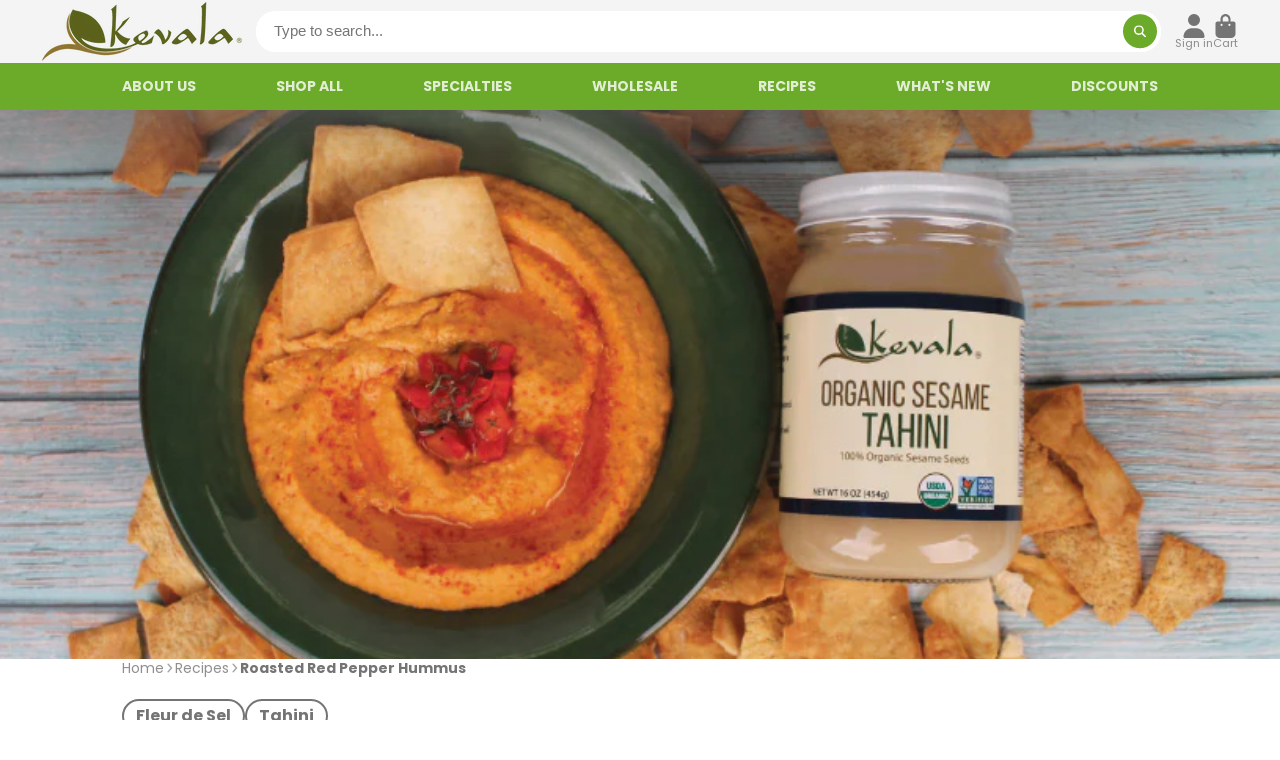

--- FILE ---
content_type: text/html; charset=utf-8
request_url: https://kevala.net/blogs/recipes/roasted-red-pepper-hummus
body_size: 38133
content:
<!doctype html>
<html class="no-js" lang="en">
  <head>
    <meta charset="utf-8">
    <meta http-equiv="X-UA-Compatible" content="IE=edge">
    <meta name="viewport" content="width=device-width,initial-scale=1">
    <meta name="theme-color" content="">
    <link rel="canonical" href="https://kevala.net/blogs/recipes/roasted-red-pepper-hummus">
    <link rel="preconnect" href="https://cdn.shopify.com" crossorigin><link rel="icon" type="image/png" href="//kevala.net/cdn/shop/files/Favicon_Kevala_32x32.png?v=1683829863"><link rel="preconnect" href="https://fonts.shopifycdn.com" crossorigin><title>
      Kevala&#39;s Red Roasted Pepper Hummus Recipe
 &ndash; Kevala </title>

    
      <meta name="description" content="Looking for a healthy appetizer? This week we bring you a delicious roasted red pepper hummus recipe that can be paired with different veggies, tofu, and pita bread or chips.">
    

    





















<meta property="og:site_name" content="Kevala ">
<meta property="og:url" content="https://kevala.net/blogs/recipes/roasted-red-pepper-hummus">
<meta property="og:title" content="Kevala&#39;s Red Roasted Pepper Hummus Recipe">
<meta property="og:type" content="article">
<meta property="og:description" content="Looking for a healthy appetizer? This week we bring you a delicious roasted red pepper hummus recipe that can be paired with different veggies, tofu, and pita bread or chips."><meta property="og:image" content="http://kevala.net/cdn/shop/articles/RedRoastedPepperHummus.jpg?v=1658935887">
  <meta property="og:image:secure_url" content="https://kevala.net/cdn/shop/articles/RedRoastedPepperHummus.jpg?v=1658935887">
  <meta property="og:image:width" content="815">
  <meta property="og:image:height" content="550"><meta name="twitter:card" content="summary_large_image">
<meta name="twitter:title" content="Kevala&#39;s Red Roasted Pepper Hummus Recipe">
<meta name="twitter:description" content="Looking for a healthy appetizer? This week we bring you a delicious roasted red pepper hummus recipe that can be paired with different veggies, tofu, and pita bread or chips.">


    <script>window.performance && window.performance.mark && window.performance.mark('shopify.content_for_header.start');</script><meta id="shopify-digital-wallet" name="shopify-digital-wallet" content="/13580319/digital_wallets/dialog">
<meta name="shopify-checkout-api-token" content="102d6a19c67a53229fed2316eac02721">
<meta id="in-context-paypal-metadata" data-shop-id="13580319" data-venmo-supported="false" data-environment="production" data-locale="en_US" data-paypal-v4="true" data-currency="USD">
<link rel="alternate" type="application/atom+xml" title="Feed" href="/blogs/recipes.atom" />
<script async="async" src="/checkouts/internal/preloads.js?locale=en-US"></script>
<link rel="preconnect" href="https://shop.app" crossorigin="anonymous">
<script async="async" src="https://shop.app/checkouts/internal/preloads.js?locale=en-US&shop_id=13580319" crossorigin="anonymous"></script>
<script id="shopify-features" type="application/json">{"accessToken":"102d6a19c67a53229fed2316eac02721","betas":["rich-media-storefront-analytics"],"domain":"kevala.net","predictiveSearch":true,"shopId":13580319,"locale":"en"}</script>
<script>var Shopify = Shopify || {};
Shopify.shop = "kevala-net.myshopify.com";
Shopify.locale = "en";
Shopify.currency = {"active":"USD","rate":"1.0"};
Shopify.country = "US";
Shopify.theme = {"name":"Kevala LIVE [1359]","id":137288581359,"schema_name":"ShowTime","schema_version":"7.12.1","theme_store_id":null,"role":"main"};
Shopify.theme.handle = "null";
Shopify.theme.style = {"id":null,"handle":null};
Shopify.cdnHost = "kevala.net/cdn";
Shopify.routes = Shopify.routes || {};
Shopify.routes.root = "/";</script>
<script type="module">!function(o){(o.Shopify=o.Shopify||{}).modules=!0}(window);</script>
<script>!function(o){function n(){var o=[];function n(){o.push(Array.prototype.slice.apply(arguments))}return n.q=o,n}var t=o.Shopify=o.Shopify||{};t.loadFeatures=n(),t.autoloadFeatures=n()}(window);</script>
<script>
  window.ShopifyPay = window.ShopifyPay || {};
  window.ShopifyPay.apiHost = "shop.app\/pay";
  window.ShopifyPay.redirectState = null;
</script>
<script id="shop-js-analytics" type="application/json">{"pageType":"article"}</script>
<script defer="defer" async type="module" src="//kevala.net/cdn/shopifycloud/shop-js/modules/v2/client.init-shop-cart-sync_BApSsMSl.en.esm.js"></script>
<script defer="defer" async type="module" src="//kevala.net/cdn/shopifycloud/shop-js/modules/v2/chunk.common_CBoos6YZ.esm.js"></script>
<script type="module">
  await import("//kevala.net/cdn/shopifycloud/shop-js/modules/v2/client.init-shop-cart-sync_BApSsMSl.en.esm.js");
await import("//kevala.net/cdn/shopifycloud/shop-js/modules/v2/chunk.common_CBoos6YZ.esm.js");

  window.Shopify.SignInWithShop?.initShopCartSync?.({"fedCMEnabled":true,"windoidEnabled":true});

</script>
<script>
  window.Shopify = window.Shopify || {};
  if (!window.Shopify.featureAssets) window.Shopify.featureAssets = {};
  window.Shopify.featureAssets['shop-js'] = {"shop-cart-sync":["modules/v2/client.shop-cart-sync_DJczDl9f.en.esm.js","modules/v2/chunk.common_CBoos6YZ.esm.js"],"init-fed-cm":["modules/v2/client.init-fed-cm_BzwGC0Wi.en.esm.js","modules/v2/chunk.common_CBoos6YZ.esm.js"],"init-windoid":["modules/v2/client.init-windoid_BS26ThXS.en.esm.js","modules/v2/chunk.common_CBoos6YZ.esm.js"],"shop-cash-offers":["modules/v2/client.shop-cash-offers_DthCPNIO.en.esm.js","modules/v2/chunk.common_CBoos6YZ.esm.js","modules/v2/chunk.modal_Bu1hFZFC.esm.js"],"shop-button":["modules/v2/client.shop-button_D_JX508o.en.esm.js","modules/v2/chunk.common_CBoos6YZ.esm.js"],"init-shop-email-lookup-coordinator":["modules/v2/client.init-shop-email-lookup-coordinator_DFwWcvrS.en.esm.js","modules/v2/chunk.common_CBoos6YZ.esm.js"],"shop-toast-manager":["modules/v2/client.shop-toast-manager_tEhgP2F9.en.esm.js","modules/v2/chunk.common_CBoos6YZ.esm.js"],"shop-login-button":["modules/v2/client.shop-login-button_DwLgFT0K.en.esm.js","modules/v2/chunk.common_CBoos6YZ.esm.js","modules/v2/chunk.modal_Bu1hFZFC.esm.js"],"avatar":["modules/v2/client.avatar_BTnouDA3.en.esm.js"],"init-shop-cart-sync":["modules/v2/client.init-shop-cart-sync_BApSsMSl.en.esm.js","modules/v2/chunk.common_CBoos6YZ.esm.js"],"pay-button":["modules/v2/client.pay-button_BuNmcIr_.en.esm.js","modules/v2/chunk.common_CBoos6YZ.esm.js"],"init-shop-for-new-customer-accounts":["modules/v2/client.init-shop-for-new-customer-accounts_DrjXSI53.en.esm.js","modules/v2/client.shop-login-button_DwLgFT0K.en.esm.js","modules/v2/chunk.common_CBoos6YZ.esm.js","modules/v2/chunk.modal_Bu1hFZFC.esm.js"],"init-customer-accounts-sign-up":["modules/v2/client.init-customer-accounts-sign-up_TlVCiykN.en.esm.js","modules/v2/client.shop-login-button_DwLgFT0K.en.esm.js","modules/v2/chunk.common_CBoos6YZ.esm.js","modules/v2/chunk.modal_Bu1hFZFC.esm.js"],"shop-follow-button":["modules/v2/client.shop-follow-button_C5D3XtBb.en.esm.js","modules/v2/chunk.common_CBoos6YZ.esm.js","modules/v2/chunk.modal_Bu1hFZFC.esm.js"],"checkout-modal":["modules/v2/client.checkout-modal_8TC_1FUY.en.esm.js","modules/v2/chunk.common_CBoos6YZ.esm.js","modules/v2/chunk.modal_Bu1hFZFC.esm.js"],"init-customer-accounts":["modules/v2/client.init-customer-accounts_C0Oh2ljF.en.esm.js","modules/v2/client.shop-login-button_DwLgFT0K.en.esm.js","modules/v2/chunk.common_CBoos6YZ.esm.js","modules/v2/chunk.modal_Bu1hFZFC.esm.js"],"lead-capture":["modules/v2/client.lead-capture_Cq0gfm7I.en.esm.js","modules/v2/chunk.common_CBoos6YZ.esm.js","modules/v2/chunk.modal_Bu1hFZFC.esm.js"],"shop-login":["modules/v2/client.shop-login_BmtnoEUo.en.esm.js","modules/v2/chunk.common_CBoos6YZ.esm.js","modules/v2/chunk.modal_Bu1hFZFC.esm.js"],"payment-terms":["modules/v2/client.payment-terms_BHOWV7U_.en.esm.js","modules/v2/chunk.common_CBoos6YZ.esm.js","modules/v2/chunk.modal_Bu1hFZFC.esm.js"]};
</script>
<script>(function() {
  var isLoaded = false;
  function asyncLoad() {
    if (isLoaded) return;
    isLoaded = true;
    var urls = ["https:\/\/call.chatra.io\/shopify?chatraId=DHHnS4ENT6J3gPjz9\u0026shop=kevala-net.myshopify.com","https:\/\/chimpstatic.com\/mcjs-connected\/js\/users\/b4923fb690f5203708b6eb4e4\/5a4a0eeacc7e837fd13869e58.js?shop=kevala-net.myshopify.com","\/\/searchserverapi.com\/widgets\/shopify\/init.js?a=8C1a9f0u1C\u0026shop=kevala-net.myshopify.com"];
    for (var i = 0; i < urls.length; i++) {
      var s = document.createElement('script');
      s.type = 'text/javascript';
      s.async = true;
      s.src = urls[i];
      var x = document.getElementsByTagName('script')[0];
      x.parentNode.insertBefore(s, x);
    }
  };
  if(window.attachEvent) {
    window.attachEvent('onload', asyncLoad);
  } else {
    window.addEventListener('load', asyncLoad, false);
  }
})();</script>
<script id="__st">var __st={"a":13580319,"offset":-21600,"reqid":"0a930833-2399-4b73-ad8c-76e1c69fd816-1768895107","pageurl":"kevala.net\/blogs\/recipes\/roasted-red-pepper-hummus","s":"articles-587452416239","u":"aba41522e32e","p":"article","rtyp":"article","rid":587452416239};</script>
<script>window.ShopifyPaypalV4VisibilityTracking = true;</script>
<script id="captcha-bootstrap">!function(){'use strict';const t='contact',e='account',n='new_comment',o=[[t,t],['blogs',n],['comments',n],[t,'customer']],c=[[e,'customer_login'],[e,'guest_login'],[e,'recover_customer_password'],[e,'create_customer']],r=t=>t.map((([t,e])=>`form[action*='/${t}']:not([data-nocaptcha='true']) input[name='form_type'][value='${e}']`)).join(','),a=t=>()=>t?[...document.querySelectorAll(t)].map((t=>t.form)):[];function s(){const t=[...o],e=r(t);return a(e)}const i='password',u='form_key',d=['recaptcha-v3-token','g-recaptcha-response','h-captcha-response',i],f=()=>{try{return window.sessionStorage}catch{return}},m='__shopify_v',_=t=>t.elements[u];function p(t,e,n=!1){try{const o=window.sessionStorage,c=JSON.parse(o.getItem(e)),{data:r}=function(t){const{data:e,action:n}=t;return t[m]||n?{data:e,action:n}:{data:t,action:n}}(c);for(const[e,n]of Object.entries(r))t.elements[e]&&(t.elements[e].value=n);n&&o.removeItem(e)}catch(o){console.error('form repopulation failed',{error:o})}}const l='form_type',E='cptcha';function T(t){t.dataset[E]=!0}const w=window,h=w.document,L='Shopify',v='ce_forms',y='captcha';let A=!1;((t,e)=>{const n=(g='f06e6c50-85a8-45c8-87d0-21a2b65856fe',I='https://cdn.shopify.com/shopifycloud/storefront-forms-hcaptcha/ce_storefront_forms_captcha_hcaptcha.v1.5.2.iife.js',D={infoText:'Protected by hCaptcha',privacyText:'Privacy',termsText:'Terms'},(t,e,n)=>{const o=w[L][v],c=o.bindForm;if(c)return c(t,g,e,D).then(n);var r;o.q.push([[t,g,e,D],n]),r=I,A||(h.body.append(Object.assign(h.createElement('script'),{id:'captcha-provider',async:!0,src:r})),A=!0)});var g,I,D;w[L]=w[L]||{},w[L][v]=w[L][v]||{},w[L][v].q=[],w[L][y]=w[L][y]||{},w[L][y].protect=function(t,e){n(t,void 0,e),T(t)},Object.freeze(w[L][y]),function(t,e,n,w,h,L){const[v,y,A,g]=function(t,e,n){const i=e?o:[],u=t?c:[],d=[...i,...u],f=r(d),m=r(i),_=r(d.filter((([t,e])=>n.includes(e))));return[a(f),a(m),a(_),s()]}(w,h,L),I=t=>{const e=t.target;return e instanceof HTMLFormElement?e:e&&e.form},D=t=>v().includes(t);t.addEventListener('submit',(t=>{const e=I(t);if(!e)return;const n=D(e)&&!e.dataset.hcaptchaBound&&!e.dataset.recaptchaBound,o=_(e),c=g().includes(e)&&(!o||!o.value);(n||c)&&t.preventDefault(),c&&!n&&(function(t){try{if(!f())return;!function(t){const e=f();if(!e)return;const n=_(t);if(!n)return;const o=n.value;o&&e.removeItem(o)}(t);const e=Array.from(Array(32),(()=>Math.random().toString(36)[2])).join('');!function(t,e){_(t)||t.append(Object.assign(document.createElement('input'),{type:'hidden',name:u})),t.elements[u].value=e}(t,e),function(t,e){const n=f();if(!n)return;const o=[...t.querySelectorAll(`input[type='${i}']`)].map((({name:t})=>t)),c=[...d,...o],r={};for(const[a,s]of new FormData(t).entries())c.includes(a)||(r[a]=s);n.setItem(e,JSON.stringify({[m]:1,action:t.action,data:r}))}(t,e)}catch(e){console.error('failed to persist form',e)}}(e),e.submit())}));const S=(t,e)=>{t&&!t.dataset[E]&&(n(t,e.some((e=>e===t))),T(t))};for(const o of['focusin','change'])t.addEventListener(o,(t=>{const e=I(t);D(e)&&S(e,y())}));const B=e.get('form_key'),M=e.get(l),P=B&&M;t.addEventListener('DOMContentLoaded',(()=>{const t=y();if(P)for(const e of t)e.elements[l].value===M&&p(e,B);[...new Set([...A(),...v().filter((t=>'true'===t.dataset.shopifyCaptcha))])].forEach((e=>S(e,t)))}))}(h,new URLSearchParams(w.location.search),n,t,e,['guest_login'])})(!0,!0)}();</script>
<script integrity="sha256-4kQ18oKyAcykRKYeNunJcIwy7WH5gtpwJnB7kiuLZ1E=" data-source-attribution="shopify.loadfeatures" defer="defer" src="//kevala.net/cdn/shopifycloud/storefront/assets/storefront/load_feature-a0a9edcb.js" crossorigin="anonymous"></script>
<script crossorigin="anonymous" defer="defer" src="//kevala.net/cdn/shopifycloud/storefront/assets/shopify_pay/storefront-65b4c6d7.js?v=20250812"></script>
<script data-source-attribution="shopify.dynamic_checkout.dynamic.init">var Shopify=Shopify||{};Shopify.PaymentButton=Shopify.PaymentButton||{isStorefrontPortableWallets:!0,init:function(){window.Shopify.PaymentButton.init=function(){};var t=document.createElement("script");t.src="https://kevala.net/cdn/shopifycloud/portable-wallets/latest/portable-wallets.en.js",t.type="module",document.head.appendChild(t)}};
</script>
<script data-source-attribution="shopify.dynamic_checkout.buyer_consent">
  function portableWalletsHideBuyerConsent(e){var t=document.getElementById("shopify-buyer-consent"),n=document.getElementById("shopify-subscription-policy-button");t&&n&&(t.classList.add("hidden"),t.setAttribute("aria-hidden","true"),n.removeEventListener("click",e))}function portableWalletsShowBuyerConsent(e){var t=document.getElementById("shopify-buyer-consent"),n=document.getElementById("shopify-subscription-policy-button");t&&n&&(t.classList.remove("hidden"),t.removeAttribute("aria-hidden"),n.addEventListener("click",e))}window.Shopify?.PaymentButton&&(window.Shopify.PaymentButton.hideBuyerConsent=portableWalletsHideBuyerConsent,window.Shopify.PaymentButton.showBuyerConsent=portableWalletsShowBuyerConsent);
</script>
<script data-source-attribution="shopify.dynamic_checkout.cart.bootstrap">document.addEventListener("DOMContentLoaded",(function(){function t(){return document.querySelector("shopify-accelerated-checkout-cart, shopify-accelerated-checkout")}if(t())Shopify.PaymentButton.init();else{new MutationObserver((function(e,n){t()&&(Shopify.PaymentButton.init(),n.disconnect())})).observe(document.body,{childList:!0,subtree:!0})}}));
</script>
<link id="shopify-accelerated-checkout-styles" rel="stylesheet" media="screen" href="https://kevala.net/cdn/shopifycloud/portable-wallets/latest/accelerated-checkout-backwards-compat.css" crossorigin="anonymous">
<style id="shopify-accelerated-checkout-cart">
        #shopify-buyer-consent {
  margin-top: 1em;
  display: inline-block;
  width: 100%;
}

#shopify-buyer-consent.hidden {
  display: none;
}

#shopify-subscription-policy-button {
  background: none;
  border: none;
  padding: 0;
  text-decoration: underline;
  font-size: inherit;
  cursor: pointer;
}

#shopify-subscription-policy-button::before {
  box-shadow: none;
}

      </style>

<script>window.performance && window.performance.mark && window.performance.mark('shopify.content_for_header.end');</script>

    

<style data-shopify>
    @font-face {
  font-family: Poppins;
  font-weight: 400;
  font-style: normal;
  font-display: swap;
  src: url("//kevala.net/cdn/fonts/poppins/poppins_n4.0ba78fa5af9b0e1a374041b3ceaadf0a43b41362.woff2") format("woff2"),
       url("//kevala.net/cdn/fonts/poppins/poppins_n4.214741a72ff2596839fc9760ee7a770386cf16ca.woff") format("woff");
}

    @font-face {
  font-family: Poppins;
  font-weight: 700;
  font-style: normal;
  font-display: swap;
  src: url("//kevala.net/cdn/fonts/poppins/poppins_n7.56758dcf284489feb014a026f3727f2f20a54626.woff2") format("woff2"),
       url("//kevala.net/cdn/fonts/poppins/poppins_n7.f34f55d9b3d3205d2cd6f64955ff4b36f0cfd8da.woff") format("woff");
}

    @font-face {
  font-family: Poppins;
  font-weight: 400;
  font-style: italic;
  font-display: swap;
  src: url("//kevala.net/cdn/fonts/poppins/poppins_i4.846ad1e22474f856bd6b81ba4585a60799a9f5d2.woff2") format("woff2"),
       url("//kevala.net/cdn/fonts/poppins/poppins_i4.56b43284e8b52fc64c1fd271f289a39e8477e9ec.woff") format("woff");
}

    @font-face {
  font-family: Poppins;
  font-weight: 700;
  font-style: italic;
  font-display: swap;
  src: url("//kevala.net/cdn/fonts/poppins/poppins_i7.42fd71da11e9d101e1e6c7932199f925f9eea42d.woff2") format("woff2"),
       url("//kevala.net/cdn/fonts/poppins/poppins_i7.ec8499dbd7616004e21155106d13837fff4cf556.woff") format("woff");
}

    @font-face {
  font-family: Poppins;
  font-weight: 700;
  font-style: normal;
  font-display: swap;
  src: url("//kevala.net/cdn/fonts/poppins/poppins_n7.56758dcf284489feb014a026f3727f2f20a54626.woff2") format("woff2"),
       url("//kevala.net/cdn/fonts/poppins/poppins_n7.f34f55d9b3d3205d2cd6f64955ff4b36f0cfd8da.woff") format("woff");
}


    :root {
    --font-body-family: Poppins, sans-serif;
    --font-body-style: normal;
    --font-body-weight: 400;
    --font-body-weight-bold: 700;

    --font-heading-family: Poppins, sans-serif;
    --font-heading-style: normal;
    --font-heading-weight: 700;

    --font-scale: 1.0;

    
    --color-g-text: #747474;--color-g-text-alpha-80: rgba(103, 103, 103, 0.8);
    --color-g-text-alpha-70: rgba(103, 103, 103, 0.7);
    --color-g-text-alpha-50: rgba(103, 103, 103, 0.5);
    --color-g-text-alpha-60: rgba(103, 103, 103, 0.6);
    --color-g-text-alpha-40: rgba(103, 103, 103, 0.4);
    --color-g-text-alpha-30: rgba(103, 103, 103, 0.3);
    --color-g-text-alpha-20: rgba(103, 103, 103, 0.2);
    --color-g-text-alpha-10: rgba(103, 103, 103, 0.1);

    --color-g-bg: #FFFFFF;
    --color-g-bg-d5: #f2f2f2;
    --color-g-bg-d15: #e6e6e6;
    --color-g-bg-alpha-0: rgba(255, 255, 255, 0);
    --color-g-bg-alpha-70: rgba(255, 255, 255, 0.7);
    --color-g-bg-border: #cccccc;
    --color-g-fg: #FFFFFF;
    --color-g-fg-alpha-70: rgba(255, 255, 255, 0.7);
    --color-g-fg-alpha-50: rgba(255, 255, 255, 0.5);
    --color-g-fg-d10: #e6e6e6;
    --color-g-fg-d20: #cccccc;
    --color-g-accent: #3caaa1;
    --color-g-sale: #B12704;
    --color-g-warning: #fd7e14;
    --color-g-success: #198754;
    --color-g-danger: #dc3545;
    --color-g-star-rating: #FFA41C;

    --color-g-button-text: #ffffff;
    --color-g-button-bg: #6caa29;
    --color-g-button-bg-hover: #5f9524;
    --color-g-button-shadow-l1: rgba(30, 47, 11, 0.3);
    --color-g-button-shadow-l2: rgba(30, 47, 11, 0.15);
    --color-g-button-shadow-l3: #3d6017;
    --color-g-button-bg-gradient: #93f62a;

    --color-g-button-buy-it-now-text: #ffffff;
    --color-g-button-buy-it-now-bg: #3caaa1;
    --color-g-button-buy-it-now-bg-hover: #35978f;

    --color-g-product-badge-sale: #DC3545;
    --color-g-product-badge-sold-out: #7D959F;

    --border-radius-base: 1.125rem;
    --border-radius-inner: 0.7rem;
    --border-radius-sm: 0.25rem;
    --transition-base: 0.3s;

    --box-shadow-large: rgb(50 50 93 / 25%) 0px 50px 100px -20px, rgb(0 0 0 / 30%) 0px 30px 60px -30px;

    --container-width: 1400px;
    --container-spacer: min(3rem, 5vw);
    /* --glob-gutter: clamp(3vw, 1.4rem, 30px); */
    --glob-gutter: min(3vw, 1.4rem);
    }
</style>
<link rel="preload" as="font" href="//kevala.net/cdn/fonts/poppins/poppins_n4.0ba78fa5af9b0e1a374041b3ceaadf0a43b41362.woff2" type="font/woff2" crossorigin><link rel="preload" as="font" href="//kevala.net/cdn/fonts/poppins/poppins_n7.56758dcf284489feb014a026f3727f2f20a54626.woff2" type="font/woff2" crossorigin><script>
      document.documentElement.className = document.documentElement.className.replace('no-js', 'js');
      if (Shopify.designMode) {
        document.documentElement.classList.add('shopify-design-mode');
      }
      function lazyImageOnLoad(img) {
        img.setAttribute('loaded', '');
      }
    </script>

  
  <link href="//kevala.net/cdn/shop/t/13/assets/core.css?v=152974861686558474001711955452" rel="stylesheet" type="text/css" media="all" />
  <link href="//kevala.net/cdn/shop/t/13/assets/custom.css?v=79913885290284107551689188464" rel="stylesheet" type="text/css" media="all" />

  

  
  <link href="https://cdn.shopify.com/extensions/019aaa54-6629-7eb1-b13a-d1f2668e9d67/now-in-stock-3-31/assets/iStock-notify-2.0.1.css" rel="stylesheet" type="text/css" media="all">
<link href="https://monorail-edge.shopifysvc.com" rel="dns-prefetch">
<script>(function(){if ("sendBeacon" in navigator && "performance" in window) {try {var session_token_from_headers = performance.getEntriesByType('navigation')[0].serverTiming.find(x => x.name == '_s').description;} catch {var session_token_from_headers = undefined;}var session_cookie_matches = document.cookie.match(/_shopify_s=([^;]*)/);var session_token_from_cookie = session_cookie_matches && session_cookie_matches.length === 2 ? session_cookie_matches[1] : "";var session_token = session_token_from_headers || session_token_from_cookie || "";function handle_abandonment_event(e) {var entries = performance.getEntries().filter(function(entry) {return /monorail-edge.shopifysvc.com/.test(entry.name);});if (!window.abandonment_tracked && entries.length === 0) {window.abandonment_tracked = true;var currentMs = Date.now();var navigation_start = performance.timing.navigationStart;var payload = {shop_id: 13580319,url: window.location.href,navigation_start,duration: currentMs - navigation_start,session_token,page_type: "article"};window.navigator.sendBeacon("https://monorail-edge.shopifysvc.com/v1/produce", JSON.stringify({schema_id: "online_store_buyer_site_abandonment/1.1",payload: payload,metadata: {event_created_at_ms: currentMs,event_sent_at_ms: currentMs}}));}}window.addEventListener('pagehide', handle_abandonment_event);}}());</script>
<script id="web-pixels-manager-setup">(function e(e,d,r,n,o){if(void 0===o&&(o={}),!Boolean(null===(a=null===(i=window.Shopify)||void 0===i?void 0:i.analytics)||void 0===a?void 0:a.replayQueue)){var i,a;window.Shopify=window.Shopify||{};var t=window.Shopify;t.analytics=t.analytics||{};var s=t.analytics;s.replayQueue=[],s.publish=function(e,d,r){return s.replayQueue.push([e,d,r]),!0};try{self.performance.mark("wpm:start")}catch(e){}var l=function(){var e={modern:/Edge?\/(1{2}[4-9]|1[2-9]\d|[2-9]\d{2}|\d{4,})\.\d+(\.\d+|)|Firefox\/(1{2}[4-9]|1[2-9]\d|[2-9]\d{2}|\d{4,})\.\d+(\.\d+|)|Chrom(ium|e)\/(9{2}|\d{3,})\.\d+(\.\d+|)|(Maci|X1{2}).+ Version\/(15\.\d+|(1[6-9]|[2-9]\d|\d{3,})\.\d+)([,.]\d+|)( \(\w+\)|)( Mobile\/\w+|) Safari\/|Chrome.+OPR\/(9{2}|\d{3,})\.\d+\.\d+|(CPU[ +]OS|iPhone[ +]OS|CPU[ +]iPhone|CPU IPhone OS|CPU iPad OS)[ +]+(15[._]\d+|(1[6-9]|[2-9]\d|\d{3,})[._]\d+)([._]\d+|)|Android:?[ /-](13[3-9]|1[4-9]\d|[2-9]\d{2}|\d{4,})(\.\d+|)(\.\d+|)|Android.+Firefox\/(13[5-9]|1[4-9]\d|[2-9]\d{2}|\d{4,})\.\d+(\.\d+|)|Android.+Chrom(ium|e)\/(13[3-9]|1[4-9]\d|[2-9]\d{2}|\d{4,})\.\d+(\.\d+|)|SamsungBrowser\/([2-9]\d|\d{3,})\.\d+/,legacy:/Edge?\/(1[6-9]|[2-9]\d|\d{3,})\.\d+(\.\d+|)|Firefox\/(5[4-9]|[6-9]\d|\d{3,})\.\d+(\.\d+|)|Chrom(ium|e)\/(5[1-9]|[6-9]\d|\d{3,})\.\d+(\.\d+|)([\d.]+$|.*Safari\/(?![\d.]+ Edge\/[\d.]+$))|(Maci|X1{2}).+ Version\/(10\.\d+|(1[1-9]|[2-9]\d|\d{3,})\.\d+)([,.]\d+|)( \(\w+\)|)( Mobile\/\w+|) Safari\/|Chrome.+OPR\/(3[89]|[4-9]\d|\d{3,})\.\d+\.\d+|(CPU[ +]OS|iPhone[ +]OS|CPU[ +]iPhone|CPU IPhone OS|CPU iPad OS)[ +]+(10[._]\d+|(1[1-9]|[2-9]\d|\d{3,})[._]\d+)([._]\d+|)|Android:?[ /-](13[3-9]|1[4-9]\d|[2-9]\d{2}|\d{4,})(\.\d+|)(\.\d+|)|Mobile Safari.+OPR\/([89]\d|\d{3,})\.\d+\.\d+|Android.+Firefox\/(13[5-9]|1[4-9]\d|[2-9]\d{2}|\d{4,})\.\d+(\.\d+|)|Android.+Chrom(ium|e)\/(13[3-9]|1[4-9]\d|[2-9]\d{2}|\d{4,})\.\d+(\.\d+|)|Android.+(UC? ?Browser|UCWEB|U3)[ /]?(15\.([5-9]|\d{2,})|(1[6-9]|[2-9]\d|\d{3,})\.\d+)\.\d+|SamsungBrowser\/(5\.\d+|([6-9]|\d{2,})\.\d+)|Android.+MQ{2}Browser\/(14(\.(9|\d{2,})|)|(1[5-9]|[2-9]\d|\d{3,})(\.\d+|))(\.\d+|)|K[Aa][Ii]OS\/(3\.\d+|([4-9]|\d{2,})\.\d+)(\.\d+|)/},d=e.modern,r=e.legacy,n=navigator.userAgent;return n.match(d)?"modern":n.match(r)?"legacy":"unknown"}(),u="modern"===l?"modern":"legacy",c=(null!=n?n:{modern:"",legacy:""})[u],f=function(e){return[e.baseUrl,"/wpm","/b",e.hashVersion,"modern"===e.buildTarget?"m":"l",".js"].join("")}({baseUrl:d,hashVersion:r,buildTarget:u}),m=function(e){var d=e.version,r=e.bundleTarget,n=e.surface,o=e.pageUrl,i=e.monorailEndpoint;return{emit:function(e){var a=e.status,t=e.errorMsg,s=(new Date).getTime(),l=JSON.stringify({metadata:{event_sent_at_ms:s},events:[{schema_id:"web_pixels_manager_load/3.1",payload:{version:d,bundle_target:r,page_url:o,status:a,surface:n,error_msg:t},metadata:{event_created_at_ms:s}}]});if(!i)return console&&console.warn&&console.warn("[Web Pixels Manager] No Monorail endpoint provided, skipping logging."),!1;try{return self.navigator.sendBeacon.bind(self.navigator)(i,l)}catch(e){}var u=new XMLHttpRequest;try{return u.open("POST",i,!0),u.setRequestHeader("Content-Type","text/plain"),u.send(l),!0}catch(e){return console&&console.warn&&console.warn("[Web Pixels Manager] Got an unhandled error while logging to Monorail."),!1}}}}({version:r,bundleTarget:l,surface:e.surface,pageUrl:self.location.href,monorailEndpoint:e.monorailEndpoint});try{o.browserTarget=l,function(e){var d=e.src,r=e.async,n=void 0===r||r,o=e.onload,i=e.onerror,a=e.sri,t=e.scriptDataAttributes,s=void 0===t?{}:t,l=document.createElement("script"),u=document.querySelector("head"),c=document.querySelector("body");if(l.async=n,l.src=d,a&&(l.integrity=a,l.crossOrigin="anonymous"),s)for(var f in s)if(Object.prototype.hasOwnProperty.call(s,f))try{l.dataset[f]=s[f]}catch(e){}if(o&&l.addEventListener("load",o),i&&l.addEventListener("error",i),u)u.appendChild(l);else{if(!c)throw new Error("Did not find a head or body element to append the script");c.appendChild(l)}}({src:f,async:!0,onload:function(){if(!function(){var e,d;return Boolean(null===(d=null===(e=window.Shopify)||void 0===e?void 0:e.analytics)||void 0===d?void 0:d.initialized)}()){var d=window.webPixelsManager.init(e)||void 0;if(d){var r=window.Shopify.analytics;r.replayQueue.forEach((function(e){var r=e[0],n=e[1],o=e[2];d.publishCustomEvent(r,n,o)})),r.replayQueue=[],r.publish=d.publishCustomEvent,r.visitor=d.visitor,r.initialized=!0}}},onerror:function(){return m.emit({status:"failed",errorMsg:"".concat(f," has failed to load")})},sri:function(e){var d=/^sha384-[A-Za-z0-9+/=]+$/;return"string"==typeof e&&d.test(e)}(c)?c:"",scriptDataAttributes:o}),m.emit({status:"loading"})}catch(e){m.emit({status:"failed",errorMsg:(null==e?void 0:e.message)||"Unknown error"})}}})({shopId: 13580319,storefrontBaseUrl: "https://kevala.net",extensionsBaseUrl: "https://extensions.shopifycdn.com/cdn/shopifycloud/web-pixels-manager",monorailEndpoint: "https://monorail-edge.shopifysvc.com/unstable/produce_batch",surface: "storefront-renderer",enabledBetaFlags: ["2dca8a86"],webPixelsConfigList: [{"id":"464781551","configuration":"{\"config\":\"{\\\"pixel_id\\\":\\\"G-BSQB98T7V4\\\",\\\"gtag_events\\\":[{\\\"type\\\":\\\"purchase\\\",\\\"action_label\\\":\\\"G-BSQB98T7V4\\\"},{\\\"type\\\":\\\"page_view\\\",\\\"action_label\\\":\\\"G-BSQB98T7V4\\\"},{\\\"type\\\":\\\"view_item\\\",\\\"action_label\\\":\\\"G-BSQB98T7V4\\\"},{\\\"type\\\":\\\"search\\\",\\\"action_label\\\":\\\"G-BSQB98T7V4\\\"},{\\\"type\\\":\\\"add_to_cart\\\",\\\"action_label\\\":\\\"G-BSQB98T7V4\\\"},{\\\"type\\\":\\\"begin_checkout\\\",\\\"action_label\\\":\\\"G-BSQB98T7V4\\\"},{\\\"type\\\":\\\"add_payment_info\\\",\\\"action_label\\\":\\\"G-BSQB98T7V4\\\"}],\\\"enable_monitoring_mode\\\":false}\"}","eventPayloadVersion":"v1","runtimeContext":"OPEN","scriptVersion":"b2a88bafab3e21179ed38636efcd8a93","type":"APP","apiClientId":1780363,"privacyPurposes":[],"dataSharingAdjustments":{"protectedCustomerApprovalScopes":["read_customer_address","read_customer_email","read_customer_name","read_customer_personal_data","read_customer_phone"]}},{"id":"70418671","eventPayloadVersion":"v1","runtimeContext":"LAX","scriptVersion":"1","type":"CUSTOM","privacyPurposes":["MARKETING"],"name":"Meta pixel (migrated)"},{"id":"87720175","eventPayloadVersion":"v1","runtimeContext":"LAX","scriptVersion":"1","type":"CUSTOM","privacyPurposes":["ANALYTICS"],"name":"Google Analytics tag (migrated)"},{"id":"shopify-app-pixel","configuration":"{}","eventPayloadVersion":"v1","runtimeContext":"STRICT","scriptVersion":"0450","apiClientId":"shopify-pixel","type":"APP","privacyPurposes":["ANALYTICS","MARKETING"]},{"id":"shopify-custom-pixel","eventPayloadVersion":"v1","runtimeContext":"LAX","scriptVersion":"0450","apiClientId":"shopify-pixel","type":"CUSTOM","privacyPurposes":["ANALYTICS","MARKETING"]}],isMerchantRequest: false,initData: {"shop":{"name":"Kevala ","paymentSettings":{"currencyCode":"USD"},"myshopifyDomain":"kevala-net.myshopify.com","countryCode":"US","storefrontUrl":"https:\/\/kevala.net"},"customer":null,"cart":null,"checkout":null,"productVariants":[],"purchasingCompany":null},},"https://kevala.net/cdn","fcfee988w5aeb613cpc8e4bc33m6693e112",{"modern":"","legacy":""},{"shopId":"13580319","storefrontBaseUrl":"https:\/\/kevala.net","extensionBaseUrl":"https:\/\/extensions.shopifycdn.com\/cdn\/shopifycloud\/web-pixels-manager","surface":"storefront-renderer","enabledBetaFlags":"[\"2dca8a86\"]","isMerchantRequest":"false","hashVersion":"fcfee988w5aeb613cpc8e4bc33m6693e112","publish":"custom","events":"[[\"page_viewed\",{}]]"});</script><script>
  window.ShopifyAnalytics = window.ShopifyAnalytics || {};
  window.ShopifyAnalytics.meta = window.ShopifyAnalytics.meta || {};
  window.ShopifyAnalytics.meta.currency = 'USD';
  var meta = {"page":{"pageType":"article","resourceType":"article","resourceId":587452416239,"requestId":"0a930833-2399-4b73-ad8c-76e1c69fd816-1768895107"}};
  for (var attr in meta) {
    window.ShopifyAnalytics.meta[attr] = meta[attr];
  }
</script>
<script class="analytics">
  (function () {
    var customDocumentWrite = function(content) {
      var jquery = null;

      if (window.jQuery) {
        jquery = window.jQuery;
      } else if (window.Checkout && window.Checkout.$) {
        jquery = window.Checkout.$;
      }

      if (jquery) {
        jquery('body').append(content);
      }
    };

    var hasLoggedConversion = function(token) {
      if (token) {
        return document.cookie.indexOf('loggedConversion=' + token) !== -1;
      }
      return false;
    }

    var setCookieIfConversion = function(token) {
      if (token) {
        var twoMonthsFromNow = new Date(Date.now());
        twoMonthsFromNow.setMonth(twoMonthsFromNow.getMonth() + 2);

        document.cookie = 'loggedConversion=' + token + '; expires=' + twoMonthsFromNow;
      }
    }

    var trekkie = window.ShopifyAnalytics.lib = window.trekkie = window.trekkie || [];
    if (trekkie.integrations) {
      return;
    }
    trekkie.methods = [
      'identify',
      'page',
      'ready',
      'track',
      'trackForm',
      'trackLink'
    ];
    trekkie.factory = function(method) {
      return function() {
        var args = Array.prototype.slice.call(arguments);
        args.unshift(method);
        trekkie.push(args);
        return trekkie;
      };
    };
    for (var i = 0; i < trekkie.methods.length; i++) {
      var key = trekkie.methods[i];
      trekkie[key] = trekkie.factory(key);
    }
    trekkie.load = function(config) {
      trekkie.config = config || {};
      trekkie.config.initialDocumentCookie = document.cookie;
      var first = document.getElementsByTagName('script')[0];
      var script = document.createElement('script');
      script.type = 'text/javascript';
      script.onerror = function(e) {
        var scriptFallback = document.createElement('script');
        scriptFallback.type = 'text/javascript';
        scriptFallback.onerror = function(error) {
                var Monorail = {
      produce: function produce(monorailDomain, schemaId, payload) {
        var currentMs = new Date().getTime();
        var event = {
          schema_id: schemaId,
          payload: payload,
          metadata: {
            event_created_at_ms: currentMs,
            event_sent_at_ms: currentMs
          }
        };
        return Monorail.sendRequest("https://" + monorailDomain + "/v1/produce", JSON.stringify(event));
      },
      sendRequest: function sendRequest(endpointUrl, payload) {
        // Try the sendBeacon API
        if (window && window.navigator && typeof window.navigator.sendBeacon === 'function' && typeof window.Blob === 'function' && !Monorail.isIos12()) {
          var blobData = new window.Blob([payload], {
            type: 'text/plain'
          });

          if (window.navigator.sendBeacon(endpointUrl, blobData)) {
            return true;
          } // sendBeacon was not successful

        } // XHR beacon

        var xhr = new XMLHttpRequest();

        try {
          xhr.open('POST', endpointUrl);
          xhr.setRequestHeader('Content-Type', 'text/plain');
          xhr.send(payload);
        } catch (e) {
          console.log(e);
        }

        return false;
      },
      isIos12: function isIos12() {
        return window.navigator.userAgent.lastIndexOf('iPhone; CPU iPhone OS 12_') !== -1 || window.navigator.userAgent.lastIndexOf('iPad; CPU OS 12_') !== -1;
      }
    };
    Monorail.produce('monorail-edge.shopifysvc.com',
      'trekkie_storefront_load_errors/1.1',
      {shop_id: 13580319,
      theme_id: 137288581359,
      app_name: "storefront",
      context_url: window.location.href,
      source_url: "//kevala.net/cdn/s/trekkie.storefront.cd680fe47e6c39ca5d5df5f0a32d569bc48c0f27.min.js"});

        };
        scriptFallback.async = true;
        scriptFallback.src = '//kevala.net/cdn/s/trekkie.storefront.cd680fe47e6c39ca5d5df5f0a32d569bc48c0f27.min.js';
        first.parentNode.insertBefore(scriptFallback, first);
      };
      script.async = true;
      script.src = '//kevala.net/cdn/s/trekkie.storefront.cd680fe47e6c39ca5d5df5f0a32d569bc48c0f27.min.js';
      first.parentNode.insertBefore(script, first);
    };
    trekkie.load(
      {"Trekkie":{"appName":"storefront","development":false,"defaultAttributes":{"shopId":13580319,"isMerchantRequest":null,"themeId":137288581359,"themeCityHash":"4662501238150214552","contentLanguage":"en","currency":"USD","eventMetadataId":"137a9245-ca23-46df-baf5-04838052b5ce"},"isServerSideCookieWritingEnabled":true,"monorailRegion":"shop_domain","enabledBetaFlags":["65f19447"]},"Session Attribution":{},"S2S":{"facebookCapiEnabled":true,"source":"trekkie-storefront-renderer","apiClientId":580111}}
    );

    var loaded = false;
    trekkie.ready(function() {
      if (loaded) return;
      loaded = true;

      window.ShopifyAnalytics.lib = window.trekkie;

      var originalDocumentWrite = document.write;
      document.write = customDocumentWrite;
      try { window.ShopifyAnalytics.merchantGoogleAnalytics.call(this); } catch(error) {};
      document.write = originalDocumentWrite;

      window.ShopifyAnalytics.lib.page(null,{"pageType":"article","resourceType":"article","resourceId":587452416239,"requestId":"0a930833-2399-4b73-ad8c-76e1c69fd816-1768895107","shopifyEmitted":true});

      var match = window.location.pathname.match(/checkouts\/(.+)\/(thank_you|post_purchase)/)
      var token = match? match[1]: undefined;
      if (!hasLoggedConversion(token)) {
        setCookieIfConversion(token);
        
      }
    });


        var eventsListenerScript = document.createElement('script');
        eventsListenerScript.async = true;
        eventsListenerScript.src = "//kevala.net/cdn/shopifycloud/storefront/assets/shop_events_listener-3da45d37.js";
        document.getElementsByTagName('head')[0].appendChild(eventsListenerScript);

})();</script>
  <script>
  if (!window.ga || (window.ga && typeof window.ga !== 'function')) {
    window.ga = function ga() {
      (window.ga.q = window.ga.q || []).push(arguments);
      if (window.Shopify && window.Shopify.analytics && typeof window.Shopify.analytics.publish === 'function') {
        window.Shopify.analytics.publish("ga_stub_called", {}, {sendTo: "google_osp_migration"});
      }
      console.error("Shopify's Google Analytics stub called with:", Array.from(arguments), "\nSee https://help.shopify.com/manual/promoting-marketing/pixels/pixel-migration#google for more information.");
    };
    if (window.Shopify && window.Shopify.analytics && typeof window.Shopify.analytics.publish === 'function') {
      window.Shopify.analytics.publish("ga_stub_initialized", {}, {sendTo: "google_osp_migration"});
    }
  }
</script>
<script
  defer
  src="https://kevala.net/cdn/shopifycloud/perf-kit/shopify-perf-kit-3.0.4.min.js"
  data-application="storefront-renderer"
  data-shop-id="13580319"
  data-render-region="gcp-us-central1"
  data-page-type="article"
  data-theme-instance-id="137288581359"
  data-theme-name="ShowTime"
  data-theme-version="7.12.1"
  data-monorail-region="shop_domain"
  data-resource-timing-sampling-rate="10"
  data-shs="true"
  data-shs-beacon="true"
  data-shs-export-with-fetch="true"
  data-shs-logs-sample-rate="1"
  data-shs-beacon-endpoint="https://kevala.net/api/collect"
></script>
</head>

  <body><div class="#container" data-main-container>
  <div data-main-container-inner></div>
</div>

<div class="gutter-spacer" data-gutter-spacer></div>

<script>
  
    window.importModule = (mod) => import(window.theme.modules[mod]);
    const containerElInner = document.querySelector('[data-main-container-inner]');
    const gutterSpacerEl = document.querySelector('[data-gutter-spacer]');
    window.containerInnerWidth = containerElInner.offsetWidth;
    window.gutterWidth = gutterSpacerEl.offsetWidth;
    var globalLoadedStyles = {};
    function loadStyle(style) {
        if(globalLoadedStyles[style.getAttribute('href')]) {
            return;
        }
        globalLoadedStyles[style.getAttribute('href')] = true;
        if(style.media === 'print') {
            style.media = 'all';
        }
    }
    window.global = {
        cartNotificationsEnabled: false
    }
    window.shopUrl = 'https://kevala.net';
    window.routes = {
        cart_add_url: '/cart/add',
        cart_change_url: '/cart/change',
        cart_update_url: '/cart/update',
        predictive_search_url: '/search/suggest'
    };
    window.dynamicURLs = {
        account: '/account',
        accountLogin: '/account/login',
        accountLogout: '/account/logout',
        accountRegister: '/account/register',
        accountAddresses: '/account/addresses',
        allProductsCollection: '/collections/all',
        cart: '/cart',
        cartAdd: '/cart/add',
        cartChange: '/cart/change',
        cartClear: '/cart/clear',
        cartUpdate: '/cart/update',
        contact: '/contact#contact_form',
        localization: '/localization',
        collections: '/collections',
        predictiveSearch: '/search/suggest',
        productRecommendations: '/recommendations/products',
        root: '/',
        search: '/search'
    };
    window.cartStrings = {
        error: `There was an error while updating your cart. Please try again.`,
        quantityError: `You can only add [quantity] of this item to your cart.`
    };
    window.variantStrings = {
        addToCart: `Add to cart`,
        soldOut: `Sold out`,
        unavailable: `Unavailable`,
    };
    window.accessibilityStrings = {
        imageAvailable: `Image [index] is now available in gallery view`,
        shareSuccess: `Link copied to clipboard`,
        pauseSlideshow: `Pause slideshow`,
        playSlideshow: `Play slideshow`,
    };
    window.theme = {
        modules: {
            Core: `//kevala.net/cdn/shop/t/13/assets/core.js?v=4007755580995924451682640314`,
            Utils: `//kevala.net/cdn/shop/t/13/assets/utils.js?v=171411024948455829151686611812`,
            Editor: `//kevala.net/cdn/shop/t/13/assets/editor.js?v=3328`,
            Swiper: `//kevala.net/cdn/shop/t/13/assets/swiper.js?v=21517526176660177301687192106`,
            NoUiSlider: `//kevala.net/cdn/shop/t/13/assets/no-ui-slider.js?v=156346304895698499771682640310`,
            Plyr: `//kevala.net/cdn/shop/t/13/assets/plyr.js?v=74043197090811028541682640316`,
            Routes: `//kevala.net/cdn/shop/t/13/assets/routes.js?v=3328`,
            GoogleMap: `//kevala.net/cdn/shop/t/13/assets/google-map.js?v=106601683526589430341682640312`,
            FloatingUI: `//kevala.net/cdn/shop/t/13/assets/floating-ui.js?v=170727007776467026251682640314`,
            DriftZoom: `//kevala.net/cdn/shop/t/13/assets/drift-zoom.js?v=150132288360074070401687192106`,
            BrowsingHistoryPromise: `//kevala.net/cdn/shop/t/13/assets/browsing-history-promise.js?v=23408686670351517701682640313`
        },
        scripts: {
            Popper: 'https://unpkg.com/@popperjs/core@2'
        }
    }

</script>

    <svg display="none" width="0" height="0" version="1.1" xmlns="http://www.w3.org/2000/svg"
    xmlns:xlink="http://www.w3.org/1999/xlink">
  <defs>
    <symbol id="svg-icon-bell" viewbox="0 0 448 512">
      <title>bell</title>
      <path d="M224 0c-17.7 0-32 14.3-32 32V51.2C119 66 64 130.6 64 208v18.8c0 47-17.3 92.4-48.5 127.6l-7.4 8.3c-8.4
          9.4-10.4 22.9-5.3 34.4S19.4 416 32 416H416c12.6 0 24-7.4 29.2-18.9s3.1-25-5.3-34.4l-7.4-8.3C401.3 319.2 384
          273.9 384 226.8V208c0-77.4-55-142-128-156.8V32c0-17.7-14.3-32-32-32zm45.3 493.3c12-12 18.7-28.3 18.7-45.3H224
          160c0 17 6.7 33.3 18.7 45.3s28.3 18.7 45.3 18.7s33.3-6.7 45.3-18.7z">
    </symbol>
    <symbol id="svg-icon-user" viewbox="0 0 448 512">
      <title>user</title>
      <path d="M224 256A128 128 0 1 0 224 0a128 128 0 1 0 0 256zm-45.7 48C79.8 304 0 383.8 0 482.3C0 498.7 13.3 512 29.7
          512H418.3c16.4 0 29.7-13.3 29.7-29.7C448 383.8 368.2 304 269.7 304H178.3z">
    </symbol>
    <symbol id="svg-icon-minus" viewbox="0 0 448 512">
      <title>minus</title>
      <path d="M432 256c0 17.7-14.3 32-32 32L48 288c-17.7 0-32-14.3-32-32s14.3-32 32-32l352 0c17.7 0 32 14.3 32 32z">
    </symbol>
    <symbol id="svg-icon-plus" viewbox="0 0 448 512">
      <title>plus</title>
      <path d="M256 80c0-17.7-14.3-32-32-32s-32 14.3-32 32V224H48c-17.7 0-32 14.3-32 32s14.3 32 32 32H192V432c0 17.7
          14.3 32 32 32s32-14.3 32-32V288H400c17.7 0 32-14.3 32-32s-14.3-32-32-32H256V80z">
    </symbol>
    <symbol id="svg-icon-bars" viewbox="0 0 448 512">
      <title>bars</title>
      <path d="M0 96C0 78.3 14.3 64 32 64H416c17.7 0 32 14.3 32 32s-14.3 32-32 32H32C14.3 128 0 113.7 0 96zM0 256c0-17.7
          14.3-32 32-32H416c17.7 0 32 14.3 32 32s-14.3 32-32 32H32c-17.7 0-32-14.3-32-32zM448 416c0 17.7-14.3 32-32
          32H32c-17.7 0-32-14.3-32-32s14.3-32 32-32H416c17.7 0 32 14.3 32 32z">
    </symbol>
    <symbol id="svg-icon-file-lines" viewbox="0 0 384 512">
      <title>file-lines</title>
      <path d="M64 0C28.7 0 0 28.7 0 64V448c0 35.3 28.7 64 64 64H320c35.3 0 64-28.7 64-64V160H256c-17.7
          0-32-14.3-32-32V0H64zM256 0V128H384L256 0zM112 256H272c8.8 0 16 7.2 16 16s-7.2 16-16 16H112c-8.8
          0-16-7.2-16-16s7.2-16 16-16zm0 64H272c8.8 0 16 7.2 16 16s-7.2 16-16 16H112c-8.8 0-16-7.2-16-16s7.2-16 16-16zm0
          64H272c8.8 0 16 7.2 16 16s-7.2 16-16 16H112c-8.8 0-16-7.2-16-16s7.2-16 16-16z">
    </symbol>
    <symbol id="svg-icon-cart-shopping" viewbox="0 0 576 512">
      <title>cart-shopping</title>
      <path d="M0 24C0 10.7 10.7 0 24 0H69.5c22 0 41.5 12.8 50.6 32h411c26.3 0 45.5 25 38.6 50.4l-41 152.3c-8.5 31.4-37
          53.3-69.5 53.3H170.7l5.4 28.5c2.2 11.3 12.1 19.5 23.6 19.5H488c13.3 0 24 10.7 24 24s-10.7 24-24 24H199.7c-34.6
          0-64.3-24.6-70.7-58.5L77.4 54.5c-.7-3.8-4-6.5-7.9-6.5H24C10.7 48 0 37.3 0 24zM128 464a48 48 0 1 1 96 0 48 48 0
          1 1 -96 0zm336-48a48 48 0 1 1 0 96 48 48 0 1 1 0-96z">
    </symbol>
    <symbol id="svg-icon-magnifying-glass" viewbox="0 0 512 512">
      <title>magnifying-glass</title>
      <path d="M416 208c0 45.9-14.9 88.3-40 122.7L502.6 457.4c12.5 12.5 12.5 32.8 0 45.3s-32.8 12.5-45.3 0L330.7
          376c-34.4 25.2-76.8 40-122.7 40C93.1 416 0 322.9 0 208S93.1 0 208 0S416 93.1 416 208zM208 352a144 144 0 1 0
          0-288 144 144 0 1 0 0 288z">
    </symbol>
    <symbol id="svg-icon-magnifying-glass-plus" viewbox="0 0 512 512">
      <title>magnifying-glass-plus</title>
      <path d="M416 208c0 45.9-14.9 88.3-40 122.7L502.6 457.4c12.5 12.5 12.5 32.8 0 45.3s-32.8 12.5-45.3 0L330.7
          376c-34.4 25.2-76.8 40-122.7 40C93.1 416 0 322.9 0 208S93.1 0 208 0S416 93.1 416 208zM184 296c0 13.3 10.7 24
          24 24s24-10.7 24-24V232h64c13.3 0 24-10.7 24-24s-10.7-24-24-24H232V120c0-13.3-10.7-24-24-24s-24 10.7-24
          24v64H120c-13.3 0-24 10.7-24 24s10.7 24 24 24h64v64z">
    </symbol>
    <symbol id="svg-icon-bag-shopping" viewbox="0 0 448 512">
      <title>bag-shopping</title>
      <path d="M160 112c0-35.3 28.7-64 64-64s64 28.7 64 64v48H160V112zm-48 48H48c-26.5 0-48 21.5-48 48V416c0 53 43 96 96
          96H352c53 0 96-43 96-96V208c0-26.5-21.5-48-48-48H336V112C336 50.1 285.9 0 224 0S112 50.1 112 112v48zm24 48a24
          24 0 1 1 0 48 24 24 0 1 1 0-48zm152 24a24 24 0 1 1 48 0 24 24 0 1 1 -48 0z">
    </symbol>
    <symbol id="svg-icon-arrow-left" viewbox="0 0 448 512">
      <title>arrow-left</title>
      <path d="M9.4 233.4c-12.5 12.5-12.5 32.8 0 45.3l160 160c12.5 12.5 32.8 12.5 45.3 0s12.5-32.8 0-45.3L109.2 288 416
          288c17.7 0 32-14.3 32-32s-14.3-32-32-32l-306.7 0L214.6 118.6c12.5-12.5 12.5-32.8 0-45.3s-32.8-12.5-45.3 0l-160
          160z">
    </symbol>
    <symbol id="svg-icon-arrow-right" viewbox="0 0 448 512">
      <title>arrow-right</title>
      <path d="M438.6 278.6c12.5-12.5 12.5-32.8 0-45.3l-160-160c-12.5-12.5-32.8-12.5-45.3 0s-12.5 32.8 0 45.3L338.8 224
          32 224c-17.7 0-32 14.3-32 32s14.3 32 32 32l306.7 0L233.4 393.4c-12.5 12.5-12.5 32.8 0 45.3s32.8 12.5 45.3
          0l160-160z">
    </symbol>
    <symbol id="svg-icon-angle-down" viewbox="0 0 448 512">
      <title>angle-down</title>
      <path d="M201.4 342.6c12.5 12.5 32.8 12.5 45.3 0l160-160c12.5-12.5 12.5-32.8 0-45.3s-32.8-12.5-45.3 0L224 274.7
          86.6 137.4c-12.5-12.5-32.8-12.5-45.3 0s-12.5 32.8 0 45.3l160 160z">
    </symbol>
    <symbol id="svg-icon-angle-up" viewbox="0 0 448 512">
      <title>angle-up</title>
      <path d="M201.4 137.4c12.5-12.5 32.8-12.5 45.3 0l160 160c12.5 12.5 12.5 32.8 0 45.3s-32.8 12.5-45.3 0L224 205.3
          86.6 342.6c-12.5 12.5-32.8 12.5-45.3 0s-12.5-32.8 0-45.3l160-160z">
    </symbol>
    <symbol id="svg-icon-angle-right" viewbox="0 0 320 512">
      <title>angle-right</title>
      <path d="M278.6 233.4c12.5 12.5 12.5 32.8 0 45.3l-160 160c-12.5 12.5-32.8 12.5-45.3 0s-12.5-32.8 0-45.3L210.7 256
          73.4 118.6c-12.5-12.5-12.5-32.8 0-45.3s32.8-12.5 45.3 0l160 160z">
    </symbol>
    <symbol id="svg-icon-angle-left" viewbox="0 0 320 512">
      <title>angle-left</title>
      <path d="M41.4 233.4c-12.5 12.5-12.5 32.8 0 45.3l160 160c12.5 12.5 32.8 12.5 45.3 0s12.5-32.8 0-45.3L109.3 256
          246.6 118.6c12.5-12.5 12.5-32.8 0-45.3s-32.8-12.5-45.3 0l-160 160z">
    </symbol>
    <symbol id="svg-icon-globe" viewbox="0 0 512 512">
      <title>globe</title>
      <path d="M352 256c0 22.2-1.2 43.6-3.3 64H163.3c-2.2-20.4-3.3-41.8-3.3-64s1.2-43.6 3.3-64H348.7c2.2 20.4 3.3 41.8
          3.3 64zm28.8-64H503.9c5.3 20.5 8.1 41.9 8.1 64s-2.8 43.5-8.1 64H380.8c2.1-20.6 3.2-42
          3.2-64s-1.1-43.4-3.2-64zm112.6-32H376.7c-10-63.9-29.8-117.4-55.3-151.6c78.3 20.7 142 77.5 171.9 151.6zm-149.1
          0H167.7c6.1-36.4 15.5-68.6 27-94.7c10.5-23.6 22.2-40.7 33.5-51.5C239.4 3.2 248.7 0 256 0s16.6 3.2 27.8
          13.8c11.3 10.8 23 27.9 33.5 51.5c11.6 26 20.9 58.2 27 94.7zm-209 0H18.6C48.6 85.9 112.2 29.1 190.6 8.4C165.1
          42.6 145.3 96.1 135.3 160zM8.1 192H131.2c-2.1 20.6-3.2 42-3.2 64s1.1 43.4 3.2 64H8.1C2.8 299.5 0 278.1 0
          256s2.8-43.5 8.1-64zM194.7 446.6c-11.6-26-20.9-58.2-27-94.6H344.3c-6.1 36.4-15.5 68.6-27 94.6c-10.5 23.6-22.2
          40.7-33.5 51.5C272.6 508.8 263.3 512 256 512s-16.6-3.2-27.8-13.8c-11.3-10.8-23-27.9-33.5-51.5zM135.3 352c10
          63.9 29.8 117.4 55.3 151.6C112.2 482.9 48.6 426.1 18.6 352H135.3zm358.1 0c-30 74.1-93.6 130.9-171.9
          151.6c25.5-34.2 45.2-87.7 55.3-151.6H493.4z">
    </symbol>
    <symbol id="svg-icon-calendar" viewbox="0 0 448 512">
      <title>calendar</title>
      <path d="M96 32V64H48C21.5 64 0 85.5 0 112v48H448V112c0-26.5-21.5-48-48-48H352V32c0-17.7-14.3-32-32-32s-32 14.3-32
          32V64H160V32c0-17.7-14.3-32-32-32S96 14.3 96 32zM448 192H0V464c0 26.5 21.5 48 48 48H400c26.5 0 48-21.5
          48-48V192z">
    </symbol>
    <symbol id="svg-icon-star" viewbox="0 0 576 512">
      <title>star</title>
      <path d="M316.9 18C311.6 7 300.4 0 288.1 0s-23.4 7-28.8 18L195 150.3 51.4 171.5c-12 1.8-22 10.2-25.7 21.7s-.7 24.2
          7.9 32.7L137.8 329 113.2 474.7c-2 12 3 24.2 12.9 31.3s23 8 33.8 2.3l128.3-68.5 128.3 68.5c10.8 5.7 23.9 4.9
          33.8-2.3s14.9-19.3 12.9-31.3L438.5 329 542.7 225.9c8.6-8.5 11.7-21.2 7.9-32.7s-13.7-19.9-25.7-21.7L381.2 150.3
          316.9 18z">
    </symbol>
    <symbol id="svg-icon-star-half" viewbox="0 0 640 512">
      <title>star-half</title>
      <path d="M320 376.4l.1-.1 26.4 14.1 85.2 45.5-16.5-97.6-4.8-28.7 20.7-20.5
          70.1-69.3-96.1-14.2-29.3-4.3-12.9-26.6L320.1 86.9l-.1 .3V376.4zm175.1 98.3c2 12-3 24.2-12.9 31.3s-23 8-33.8
          2.3L320.1 439.8 191.8 508.3C181 514 167.9 513.1 158 506s-14.9-19.3-12.9-31.3L169.8 329 65.6
          225.9c-8.6-8.5-11.7-21.2-7.9-32.7s13.7-19.9 25.7-21.7L227 150.3 291.4 18c5.4-11 16.5-18 28.8-18s23.4 7 28.8
          18l64.3 132.3 143.6 21.2c12 1.8 22 10.2 25.7 21.7s.7 24.2-7.9 32.7L470.5 329l24.6 145.7z">
    </symbol>
    <symbol id="svg-icon-check" viewbox="0 0 448 512">
      <title>check</title>
      <path d="M438.6 105.4c12.5 12.5 12.5 32.8 0 45.3l-256 256c-12.5 12.5-32.8 12.5-45.3
          0l-128-128c-12.5-12.5-12.5-32.8 0-45.3s32.8-12.5 45.3 0L160 338.7 393.4 105.4c12.5-12.5 32.8-12.5 45.3 0z">
    </symbol>
    <symbol id="svg-icon-sliders" viewbox="0 0 512 512">
      <title>sliders</title>
      <path d="M0 416c0 17.7 14.3 32 32 32l54.7 0c12.3 28.3 40.5 48 73.3 48s61-19.7 73.3-48L480 448c17.7 0 32-14.3
          32-32s-14.3-32-32-32l-246.7 0c-12.3-28.3-40.5-48-73.3-48s-61 19.7-73.3 48L32 384c-17.7 0-32 14.3-32 32zm128
          0a32 32 0 1 1 64 0 32 32 0 1 1 -64 0zM320 256a32 32 0 1 1 64 0 32 32 0 1 1 -64 0zm32-80c-32.8 0-61 19.7-73.3
          48L32 224c-17.7 0-32 14.3-32 32s14.3 32 32 32l246.7 0c12.3 28.3 40.5 48 73.3 48s61-19.7 73.3-48l54.7 0c17.7 0
          32-14.3 32-32s-14.3-32-32-32l-54.7 0c-12.3-28.3-40.5-48-73.3-48zM192 128a32 32 0 1 1 0-64 32 32 0 1 1 0
          64zm73.3-64C253 35.7 224.8 16 192 16s-61 19.7-73.3 48L32 64C14.3 64 0 78.3 0 96s14.3 32 32 32l86.7 0c12.3 28.3
          40.5 48 73.3 48s61-19.7 73.3-48L480 128c17.7 0 32-14.3 32-32s-14.3-32-32-32L265.3 64z">
    </symbol>
    <symbol id="svg-icon-caret-down" viewbox="0 0 320 512">
      <title>caret-down</title>
      <path d="M137.4 374.6c12.5 12.5 32.8 12.5 45.3 0l128-128c9.2-9.2 11.9-22.9 6.9-34.9s-16.6-19.8-29.6-19.8L32
          192c-12.9 0-24.6 7.8-29.6 19.8s-2.2 25.7 6.9 34.9l128 128z">
    </symbol>
    <symbol id="svg-icon-caret-right" viewbox="0 0 256 512">
      <title>caret-right</title>
      <path d="M246.6 278.6c12.5-12.5 12.5-32.8 0-45.3l-128-128c-9.2-9.2-22.9-11.9-34.9-6.9s-19.8 16.6-19.8 29.6l0 256c0
          12.9 7.8 24.6 19.8 29.6s25.7 2.2 34.9-6.9l128-128z">
    </symbol>
    <symbol id="svg-icon-arrow-square" viewbox="0 0 512 512">
      <title>arrow-square</title>
      <path d="M320 0c-17.7 0-32 14.3-32 32s14.3 32 32 32h82.7L201.4 265.4c-12.5 12.5-12.5 32.8 0 45.3s32.8 12.5 45.3
          0L448 109.3V192c0 17.7 14.3 32 32 32s32-14.3 32-32V32c0-17.7-14.3-32-32-32H320zM80 32C35.8 32 0 67.8 0
          112V432c0 44.2 35.8 80 80 80H400c44.2 0 80-35.8 80-80V320c0-17.7-14.3-32-32-32s-32 14.3-32 32V432c0 8.8-7.2
          16-16 16H80c-8.8 0-16-7.2-16-16V112c0-8.8 7.2-16 16-16H192c17.7 0 32-14.3 32-32s-14.3-32-32-32H80z">
    </symbol>
    <symbol id="svg-icon-x" viewbox="0 0 384 512">
      <title>x</title>
      <path d="M342.6 150.6c12.5-12.5 12.5-32.8 0-45.3s-32.8-12.5-45.3 0L192 210.7 86.6 105.4c-12.5-12.5-32.8-12.5-45.3
          0s-12.5 32.8 0 45.3L146.7 256 41.4 361.4c-12.5 12.5-12.5 32.8 0 45.3s32.8 12.5 45.3 0L192 301.3 297.4
          406.6c12.5 12.5 32.8 12.5 45.3 0s12.5-32.8 0-45.3L237.3 256 342.6 150.6z">
    </symbol>
    <symbol id="svg-icon-exclamation" viewbox="0 0 64 512">
      <title>exclamation</title>
      <path d="M64 64c0-17.7-14.3-32-32-32S0 46.3 0 64V320c0 17.7 14.3 32 32 32s32-14.3 32-32V64zM32 480a40 40 0 1 0
          0-80 40 40 0 1 0 0 80z">
    </symbol>
    <symbol id="svg-icon-box" viewbox="0 0 448 512">
      <title>box</title>
      <path d="M50.7 58.5L0 160H208V32H93.7C75.5 32 58.9 42.3 50.7 58.5zM240 160H448L397.3 58.5C389.1 42.3 372.5 32
          354.3 32H240V160zm208 32H0V416c0 35.3 28.7 64 64 64H384c35.3 0 64-28.7 64-64V192z">
    </symbol>
    <symbol id="svg-icon-pen" viewbox="0 0 512 512">
      <title>pen</title>
      <path d="M362.7 19.3L314.3 67.7 444.3 197.7l48.4-48.4c25-25 25-65.5 0-90.5L453.3 19.3c-25-25-65.5-25-90.5 0zm-71
          71L58.6 323.5c-10.4 10.4-18 23.3-22.2 37.4L1 481.2C-1.5 489.7 .8 498.8 7 505s15.3 8.5 23.7
          6.1l120.3-35.4c14.1-4.2 27-11.8 37.4-22.2L421.7 220.3 291.7 90.3z">
    </symbol>
    <symbol id="svg-icon-box-open" viewbox="0 0 640 512">
      <title>box-open</title>
      <path d="M58.9 42.1c3-6.1 9.6-9.6 16.3-8.7L320 64 564.8 33.4c6.7-.8 13.3 2.7 16.3 8.7l41.7 83.4c9 17.9-.6
          39.6-19.8 45.1L439.6 217.3c-13.9 4-28.8-1.9-36.2-14.3L320 64 236.6 203c-7.4 12.4-22.3 18.3-36.2 14.3L37.1
          170.6c-19.3-5.5-28.8-27.2-19.8-45.1L58.9 42.1zM321.1 128l54.9 91.4c14.9 24.8 44.6 36.6 72.5 28.6L576
          211.6v167c0 22-15 41.2-36.4 46.6l-204.1 51c-10.2 2.6-20.9 2.6-31 0l-204.1-51C79 419.7 64 400.5 64
          378.5v-167L191.6 248c27.8 8 57.6-3.8 72.5-28.6L318.9 128h2.2z">
    </symbol>
    <symbol id="svg-icon-store" viewbox="0 0 576 512">
      <title>store</title>
      <path d="M547.6 103.8L490.3 13.1C485.2 5 476.1 0 466.4 0H109.6C99.9 0 90.8 5 85.7 13.1L28.3 103.8c-29.6 46.8-3.4
          111.9 51.9 119.4c4 .5 8.1 .8 12.1 .8c26.1 0 49.3-11.4 65.2-29c15.9 17.6 39.1 29 65.2 29c26.1 0 49.3-11.4
          65.2-29c15.9 17.6 39.1 29 65.2 29c26.2 0 49.3-11.4 65.2-29c16 17.6 39.1 29 65.2 29c4.1 0 8.1-.3
          12.1-.8c55.5-7.4 81.8-72.5 52.1-119.4zM499.7 254.9l-.1 0c-5.3 .7-10.7 1.1-16.2 1.1c-12.4
          0-24.3-1.9-35.4-5.3V384H128V250.6c-11.2 3.5-23.2 5.4-35.6 5.4c-5.5 0-11-.4-16.3-1.1l-.1
          0c-4.1-.6-8.1-1.3-12-2.3V384v64c0 35.3 28.7 64 64 64H448c35.3 0 64-28.7 64-64V384 252.6c-4 1-8 1.8-12.3
          2.3z">
    </symbol>
    <symbol id="svg-icon-location-dot" viewbox="0 0 384 512">
      <title>location-dot</title>
      <path d="M215.7 499.2C267 435 384 279.4 384 192C384 86 298 0 192 0S0 86 0 192c0 87.4 117 243 168.3 307.2c12.3 15.3
          35.1 15.3 47.4 0zM192 128a64 64 0 1 1 0 128 64 64 0 1 1 0-128z">
    </symbol>
    <symbol id="svg-icon-trash" viewbox="0 0 448 512">
      <title>trash</title>
      <path d="M135.2 17.7L128 32H32C14.3 32 0 46.3 0 64S14.3 96 32 96H416c17.7 0 32-14.3
          32-32s-14.3-32-32-32H320l-7.2-14.3C307.4 6.8 296.3 0 284.2 0H163.8c-12.1 0-23.2 6.8-28.6 17.7zM416 128H32L53.2
          467c1.6 25.3 22.6 45 47.9 45H346.9c25.3 0 46.3-19.7 47.9-45L416 128z">
    </symbol>
    <symbol id="svg-icon-circle-play" viewbox="0 0 512 512">
      <title>circle-play</title>
      <path d="M0 256a256 256 0 1 1 512 0A256 256 0 1 1 0 256zM188.3 147.1c-7.6 4.2-12.3 12.3-12.3 20.9V344c0 8.7 4.7
          16.7 12.3 20.9s16.8 4.1 24.3-.5l144-88c7.1-4.4 11.5-12.1
          11.5-20.5s-4.4-16.1-11.5-20.5l-144-88c-7.4-4.5-16.7-4.7-24.3-.5z">
    </symbol>
    <symbol id="svg-icon-cube" viewbox="0 0 512 512">
      <title>cube</title>
      <path d="M234.5 5.7c13.9-5 29.1-5 43.1 0l192 68.6C495 83.4 512 107.5 512 134.6V377.4c0 27-17 51.2-42.5 60.3l-192
          68.6c-13.9 5-29.1 5-43.1 0l-192-68.6C17 428.6 0 404.5 0 377.4V134.6c0-27 17-51.2 42.5-60.3l192-68.6zM256
          66L82.3 128 256 190l173.7-62L256 66zm32 368.6l160-57.1v-188L288 246.6v188z">
    </symbol>
    <symbol id="svg-icon-play" viewbox="0 0 384 512">
      <title>play</title>
      <path d="M73 39c-14.8-9.1-33.4-9.4-48.5-.9S0 62.6 0 80V432c0 17.4 9.4 33.4 24.5 41.9s33.7 8.1 48.5-.9L361
          297c14.3-8.7 23-24.2 23-41s-8.7-32.2-23-41L73 39z">
    </symbol>
    <symbol id="svg-icon-tag" viewbox="0 0 448 512">
      <title>tag</title>
      <path d="M0 80V229.5c0 17 6.7 33.3 18.7 45.3l176 176c25 25 65.5 25 90.5 0L418.7 317.3c25-25 25-65.5
          0-90.5l-176-176c-12-12-28.3-18.7-45.3-18.7H48C21.5 32 0 53.5 0 80zm112 32a32 32 0 1 1 0 64 32 32 0 1 1
          0-64z">
    </symbol>
    <symbol id="svg-icon-lock" viewbox="0 0 448 512">
      <title>lock</title>
      <path d="M144 144v48H304V144c0-44.2-35.8-80-80-80s-80 35.8-80 80zM80 192V144C80 64.5 144.5 0 224 0s144 64.5 144
          144v48h16c35.3 0 64 28.7 64 64V448c0 35.3-28.7 64-64 64H64c-35.3 0-64-28.7-64-64V256c0-35.3 28.7-64
          64-64H80z">
    </symbol>
    <symbol id="svg-icon-envelope" viewbox="0 0 512 512">
      <title>envelope</title>
      <path d="M48 64C21.5 64 0 85.5 0 112c0 15.1 7.1 29.3 19.2 38.4L236.8 313.6c11.4 8.5 27 8.5 38.4 0L492.8
          150.4c12.1-9.1 19.2-23.3 19.2-38.4c0-26.5-21.5-48-48-48H48zM0 176V384c0 35.3 28.7 64 64 64H448c35.3 0 64-28.7
          64-64V176L294.4 339.2c-22.8 17.1-54 17.1-76.8 0L0 176z">
    </symbol>
    <symbol id="svg-icon-twitter" viewbox="0 0 512 512">
      <title>twitter</title>
      <path d="M459.37 151.716c.325 4.548.325 9.097.325 13.645 0 138.72-105.583 298.558-298.558 298.558-59.452
          0-114.68-17.219-161.137-47.106 8.447.974 16.568 1.299 25.34 1.299 49.055 0 94.213-16.568
          130.274-44.832-46.132-.975-84.792-31.188-98.112-72.772 6.498.974 12.995 1.624 19.818 1.624 9.421 0 18.843-1.3
          27.614-3.573-48.081-9.747-84.143-51.98-84.143-102.985v-1.299c13.969 7.797 30.214 12.67 47.431
          13.319-28.264-18.843-46.781-51.005-46.781-87.391 0-19.492 5.197-37.36 14.294-52.954 51.655 63.675 129.3
          105.258 216.365 109.807-1.624-7.797-2.599-15.918-2.599-24.04 0-57.828 46.782-104.934 104.934-104.934 30.213 0
          57.502 12.67 76.67 33.137 23.715-4.548 46.456-13.32 66.599-25.34-7.798 24.366-24.366 44.833-46.132 57.827
          21.117-2.273 41.584-8.122 60.426-16.243-14.292 20.791-32.161 39.308-52.628 54.253z">
    </symbol>
    <symbol id="svg-icon-facebook" viewbox="0 0 320 512">
      <title>facebook</title>
      <path d="M279.14 288l14.22-92.66h-88.91v-60.13c0-25.35 12.42-50.06 52.24-50.06h40.42V6.26S260.43 0 225.36 0c-73.22
          0-121.08 44.38-121.08 124.72v70.62H22.89V288h81.39v224h100.17V288z">
    </symbol>
    <symbol id="svg-icon-pinterest" viewbox="0 0 496 512">
      <title>pinterest</title>
      <path d="M496 256c0 137-111 248-248 248-25.6 0-50.2-3.9-73.4-11.1 10.1-16.5 25.2-43.5 30.8-65 3-11.6 15.4-59
          15.4-59 8.1 15.4 31.7 28.5 56.8 28.5 74.8 0 128.7-68.8 128.7-154.3 0-81.9-66.9-143.2-152.9-143.2-107 0-163.9
          71.8-163.9 150.1 0 36.4 19.4 81.7 50.3 96.1 4.7 2.2 7.2 1.2 8.3-3.3.8-3.4 5-20.3
          6.9-28.1.6-2.5.3-4.7-1.7-7.1-10.1-12.5-18.3-35.3-18.3-56.6 0-54.7 41.4-107.6 112-107.6 60.9 0 103.6 41.5 103.6
          100.9 0 67.1-33.9 113.6-78 113.6-24.3 0-42.6-20.1-36.7-44.8 7-29.5 20.5-61.3 20.5-82.6
          0-19-10.2-34.9-31.4-34.9-24.9 0-44.9 25.7-44.9 60.2 0 22 7.4 36.8 7.4 36.8s-24.5 103.8-29 123.2c-5 21.4-3
          51.6-.9 71.2C65.4 450.9 0 361.1 0 256 0 119 111 8 248 8s248 111 248 248z">
    </symbol>
    <symbol id="svg-icon-instagram" viewbox="0 0 448 512">
      <title>instagram</title>
      <path d="M224.1 141c-63.6 0-114.9 51.3-114.9 114.9s51.3 114.9 114.9 114.9S339 319.5 339 255.9 287.7 141 224.1
          141zm0 189.6c-41.1 0-74.7-33.5-74.7-74.7s33.5-74.7 74.7-74.7 74.7 33.5 74.7 74.7-33.6 74.7-74.7
          74.7zm146.4-194.3c0 14.9-12 26.8-26.8 26.8-14.9 0-26.8-12-26.8-26.8s12-26.8 26.8-26.8 26.8 12 26.8 26.8zm76.1
          27.2c-1.7-35.9-9.9-67.7-36.2-93.9-26.2-26.2-58-34.4-93.9-36.2-37-2.1-147.9-2.1-184.9 0-35.8 1.7-67.6 9.9-93.9
          36.1s-34.4 58-36.2 93.9c-2.1 37-2.1 147.9 0 184.9 1.7 35.9 9.9 67.7 36.2 93.9s58 34.4 93.9 36.2c37 2.1 147.9
          2.1 184.9 0 35.9-1.7 67.7-9.9 93.9-36.2 26.2-26.2 34.4-58 36.2-93.9 2.1-37 2.1-147.8 0-184.8zM398.8 388c-7.8
          19.6-22.9 34.7-42.6 42.6-29.5 11.7-99.5 9-132.1 9s-102.7
          2.6-132.1-9c-19.6-7.8-34.7-22.9-42.6-42.6-11.7-29.5-9-99.5-9-132.1s-2.6-102.7 9-132.1c7.8-19.6 22.9-34.7
          42.6-42.6 29.5-11.7 99.5-9 132.1-9s102.7-2.6 132.1 9c19.6 7.8 34.7 22.9 42.6 42.6 11.7 29.5 9 99.5 9 132.1s2.7
          102.7-9 132.1z">
    </symbol>
    <symbol id="svg-icon-snapchat" viewbox="0 0 512 512">
      <title>snapchat</title>
      <path
          d="M496.926,366.6c-3.373-9.176-9.8-14.086-17.112-18.153-1.376-.806-2.641-1.451-3.72-1.947-2.182-1.128-4.414-2.22-6.634-3.373-22.8-12.09-40.609-27.341-52.959-45.42a102.889,102.889,0,0,1-9.089-16.12c-1.054-3.013-1-4.724-.248-6.287a10.221,10.221,0,0,1,2.914-3.038c3.918-2.591,7.96-5.22,10.7-6.993,4.885-3.162,8.754-5.667,11.246-7.44,9.362-6.547,15.909-13.5,20-21.278a42.371,42.371,0,0,0,2.1-35.191c-6.2-16.318-21.613-26.449-40.287-26.449a55.543,55.543,0,0,0-11.718,1.24c-1.029.224-2.059.459-3.063.72.174-11.16-.074-22.94-1.066-34.534-3.522-40.758-17.794-62.123-32.674-79.16A130.167,130.167,0,0,0,332.1,36.443C309.515,23.547,283.91,17,256,17S202.6,23.547,180,36.443a129.735,129.735,0,0,0-33.281,26.783c-14.88,17.038-29.152,38.44-32.673,79.161-.992,11.594-1.24,23.435-1.079,34.533-1-.26-2.021-.5-3.051-.719a55.461,55.461,0,0,0-11.717-1.24c-18.687,0-34.125,10.131-40.3,26.449a42.423,42.423,0,0,0,2.046,35.228c4.105,7.774,10.652,14.731,20.014,21.278,2.48,1.736,6.361,4.24,11.246,7.44,2.641,1.711,6.5,4.216,10.28,6.72a11.054,11.054,0,0,1,3.3,3.311c.794,1.624.818,3.373-.36,6.6a102.02,102.02,0,0,1-8.94,15.785c-12.077,17.669-29.363,32.648-51.434,44.639C32.355,348.608,20.2,352.75,15.069,366.7c-3.868,10.528-1.339,22.506,8.494,32.6a49.137,49.137,0,0,0,12.4,9.387,134.337,134.337,0,0,0,30.342,12.139,20.024,20.024,0,0,1,6.126,2.741c3.583,3.137,3.075,7.861,7.849,14.78a34.468,34.468,0,0,0,8.977,9.127c10.019,6.919,21.278,7.353,33.207,7.811,10.776.41,22.989.881,36.939,5.481,5.778,1.91,11.78,5.605,18.736,9.92C194.842,480.951,217.707,495,255.973,495s61.292-14.123,78.118-24.428c6.907-4.24,12.872-7.9,18.489-9.758,13.949-4.613,26.163-5.072,36.939-5.481,11.928-.459,23.187-.893,33.206-7.812a34.584,34.584,0,0,0,10.218-11.16c3.434-5.84,3.348-9.919,6.572-12.771a18.971,18.971,0,0,1,5.753-2.629A134.893,134.893,0,0,0,476.02,408.71a48.344,48.344,0,0,0,13.019-10.193l.124-.149C498.389,388.5,500.708,376.867,496.926,366.6Zm-34.013,18.277c-20.745,11.458-34.533,10.23-45.259,17.137-9.114,5.865-3.72,18.513-10.342,23.076-8.134,5.617-32.177-.4-63.239,9.858-25.618,8.469-41.961,32.822-88.038,32.822s-62.036-24.3-88.076-32.884c-31-10.255-55.092-4.241-63.239-9.858-6.609-4.563-1.24-17.211-10.341-23.076-10.739-6.907-24.527-5.679-45.26-17.075-13.206-7.291-5.716-11.8-1.314-13.937,75.143-36.381,87.133-92.552,87.666-96.719.645-5.046,1.364-9.014-4.191-14.148-5.369-4.96-29.189-19.7-35.8-24.316-10.937-7.638-15.748-15.264-12.2-24.638,2.48-6.485,8.531-8.928,14.879-8.928a27.643,27.643,0,0,1,5.965.67c12,2.6,23.659,8.617,30.392,10.242a10.749,10.749,0,0,0,2.48.335c3.6,0,4.86-1.811,4.612-5.927-.768-13.132-2.628-38.725-.558-62.644,2.84-32.909,13.442-49.215,26.04-63.636,6.051-6.932,34.484-36.976,88.857-36.976s82.88,29.92,88.931,36.827c12.611,14.421,23.225,30.727,26.04,63.636,2.071,23.919.285,49.525-.558,62.644-.285,4.327,1.017,5.927,4.613,5.927a10.648,10.648,0,0,0,2.48-.335c6.745-1.624,18.4-7.638,30.4-10.242a27.641,27.641,0,0,1,5.964-.67c6.386,0,12.4,2.48,14.88,8.928,3.546,9.374-1.24,17-12.189,24.639-6.609,4.612-30.429,19.343-35.8,24.315-5.568,5.134-4.836,9.1-4.191,14.149.533,4.228,12.511,60.4,87.666,96.718C468.629,373.011,476.119,377.524,462.913,384.877Z">
    </symbol>
    <symbol id="svg-icon-youtube" viewbox="0 0 576 512">
      <title>youtube</title>
      <path d="M549.655 124.083c-6.281-23.65-24.787-42.276-48.284-48.597C458.781 64 288 64 288 64S117.22 64 74.629
          75.486c-23.497 6.322-42.003 24.947-48.284 48.597-11.412 42.867-11.412 132.305-11.412 132.305s0 89.438 11.412
          132.305c6.281 23.65 24.787 41.5 48.284 47.821C117.22 448 288 448 288 448s170.78 0 213.371-11.486c23.497-6.321
          42.003-24.171 48.284-47.821 11.412-42.867 11.412-132.305 11.412-132.305s0-89.438-11.412-132.305zm-317.51
          213.508V175.185l142.739 81.205-142.739 81.201z">
    </symbol>
    <symbol id="svg-icon-vimeo" viewbox="0 0 448 512">
      <title>vimeo</title>
      <path d="M403.2 32H44.8C20.1 32 0 52.1 0 76.8v358.4C0 459.9 20.1 480 44.8 480h358.4c24.7 0 44.8-20.1
          44.8-44.8V76.8c0-24.7-20.1-44.8-44.8-44.8zM377 180.8c-1.4 31.5-23.4 74.7-66 129.4-44 57.2-81.3 85.8-111.7
          85.8-18.9 0-34.8-17.4-47.9-52.3-25.5-93.3-36.4-148-57.4-148-2.4 0-10.9 5.1-25.4 15.2l-15.2-19.6c37.3-32.8
          72.9-69.2 95.2-71.2 25.2-2.4 40.7 14.8 46.5 51.7 20.7 131.2 29.9 151 67.6 91.6 13.5-21.4 20.8-37.7 21.8-48.9
          3.5-33.2-25.9-30.9-45.8-22.4 15.9-52.1 46.3-77.4 91.2-76 33.3.9 49 22.5 47.1 64.7z">
    </symbol>
    <symbol id="svg-icon-shopify" viewbox="0 0 448 512">
      <title>shopify</title>
      <path
          d="M388.32,104.1a4.66,4.66,0,0,0-4.4-4c-2,0-37.23-.8-37.23-.8s-21.61-20.82-29.62-28.83V503.2L442.76,472S388.72,106.5,388.32,104.1ZM288.65,70.47a116.67,116.67,0,0,0-7.21-17.61C271,32.85,255.42,22,237,22a15,15,0,0,0-4,.4c-.4-.8-1.2-1.2-1.6-2C223.4,11.63,213,7.63,200.58,8c-24,.8-48,18-67.25,48.83-13.61,21.62-24,48.84-26.82,70.06-27.62,8.4-46.83,14.41-47.23,14.81-14,4.4-14.41,4.8-16,18-1.2,10-38,291.82-38,291.82L307.86,504V65.67a41.66,41.66,0,0,0-4.4.4S297.86,67.67,288.65,70.47ZM233.41,87.69c-16,4.8-33.63,10.4-50.84,15.61,4.8-18.82,14.41-37.63,25.62-50,4.4-4.4,10.41-9.61,17.21-12.81C232.21,54.86,233.81,74.48,233.41,87.69ZM200.58,24.44A27.49,27.49,0,0,1,215,28c-6.4,3.2-12.81,8.41-18.81,14.41-15.21,16.42-26.82,42-31.62,66.45-14.42,4.41-28.83,8.81-42,12.81C131.33,83.28,163.75,25.24,200.58,24.44ZM154.15,244.61c1.6,25.61,69.25,31.22,73.25,91.66,2.8,47.64-25.22,80.06-65.65,82.47-48.83,3.2-75.65-25.62-75.65-25.62l10.4-44s26.82,20.42,48.44,18.82c14-.8,19.22-12.41,18.81-20.42-2-33.62-57.24-31.62-60.84-86.86-3.2-46.44,27.22-93.27,94.47-97.68,26-1.6,39.23,4.81,39.23,4.81L221.4,225.39s-17.21-8-37.63-6.4C154.15,221,153.75,239.8,154.15,244.61ZM249.42,82.88c0-12-1.6-29.22-7.21-43.63,18.42,3.6,27.22,24,31.23,36.43Q262.63,78.68,249.42,82.88Z">
    </symbol>
    <symbol id="svg-icon-tumblr" viewbox="0 0 320 512">
      <title>tumblr</title>
      <path d="M309.8 480.3c-13.6 14.5-50 31.7-97.4 31.7-120.8 0-147-88.8-147-140.6v-144H17.9c-5.5
          0-10-4.5-10-10v-68c0-7.2 4.5-13.6 11.3-16 62-21.8 81.5-76 84.3-117.1.8-11 6.5-16.3 16.1-16.3h70.9c5.5 0 10 4.5
          10 10v115.2h83c5.5 0 10 4.4 10 9.9v81.7c0 5.5-4.5 10-10 10h-83.4V360c0 34.2 23.7 53.6 68 35.8 4.8-1.9 9-3.2
          12.7-2.2 3.5.9 5.8 3.4 7.4 7.9l22 64.3c1.8 5 3.3 10.6-.4 14.5z">
    </symbol>
    <symbol id="svg-icon-tiktok" viewbox="0 0 448 512">
      <title>tiktok</title>
      <path
          d="M448,209.91a210.06,210.06,0,0,1-122.77-39.25V349.38A162.55,162.55,0,1,1,185,188.31V278.2a74.62,74.62,0,1,0,52.23,71.18V0l88,0a121.18,121.18,0,0,0,1.86,22.17h0A122.18,122.18,0,0,0,381,102.39a121.43,121.43,0,0,0,67,20.14Z">
    </symbol>
    <symbol id="svg-icon-star-empty" viewbox="0 0 576 512">
      <title>star-empty</title>
      <path d="M287.9 0c9.2 0 17.6 5.2 21.6 13.5l68.6 141.3 153.2 22.6c9 1.3 16.5 7.6 19.3 16.3s.5 18.1-5.9 24.5L433.6
          328.4l26.2 155.6c1.5 9-2.2 18.1-9.6 23.5s-17.3 6-25.3 1.7l-137-73.2L151 509.1c-8.1 4.3-17.9
          3.7-25.3-1.7s-11.2-14.5-9.7-23.5l26.2-155.6L31.1 218.2c-6.5-6.4-8.7-15.9-5.9-24.5s10.3-14.9
          19.3-16.3l153.2-22.6L266.3 13.5C270.4 5.2 278.7 0 287.9 0zm0 79L235.4 187.2c-3.5 7.1-10.2 12.1-18.1 13.3L99
          217.9 184.9 303c5.5 5.5 8.1 13.3 6.8 21L171.4 443.7l105.2-56.2c7.1-3.8 15.6-3.8 22.6 0l105.2 56.2L384.2
          324.1c-1.3-7.7 1.2-15.5 6.8-21l85.9-85.1L358.6 200.5c-7.8-1.2-14.6-6.1-18.1-13.3L287.9 79z">
    </symbol>
  </defs>
</svg>
    <cart-provider ><div id="shopify-section-g_cart-drawer" class="shopify-section">
</div>
<link rel="stylesheet" href="//kevala.net/cdn/shop/t/13/assets/spinner.css?v=41753732011637932681682640315" media="print" onload="loadStyle(this)">
        <noscript>
            <link rel="stylesheet" href="//kevala.net/cdn/shop/t/13/assets/spinner.css?v=41753732011637932681682640315" media="screen">
        </noscript>
        
        <section id="shopify-section-g_newsletter-popup" class="shopify-section spaced-section spaced-section--full-width">

</section>
        <!-- BEGIN sections: header-group -->
<section id="shopify-section-sections--16855739728111__g_announcement-bar" class="shopify-section shopify-section-group-header-group"><link href="//kevala.net/cdn/shop/t/13/assets/announcement-bar.css?v=26627843819620196201682640316" rel="stylesheet" type="text/css" media="all" />
</section><section id="shopify-section-sections--16855739728111__g_header" class="shopify-section shopify-section-group-header-group"><link href="//kevala.net/cdn/shop/t/13/assets/header.css?v=144133981993765944601682640315" rel="stylesheet" type="text/css" media="all" />

<style>
  .\#lights-out {
    opacity: 0.5 !important;
  }
</style><link rel="stylesheet" href="//kevala.net/cdn/shop/t/13/assets/lights-out.css?v=148549923600410032781692048051" media="print" onload="loadStyle(this)">
        <noscript>
            <link rel="stylesheet" href="//kevala.net/cdn/shop/t/13/assets/lights-out.css?v=148549923600410032781692048051" media="screen">
        </noscript>

<lights-out class="#lights-out"></lights-out>

<script type="module" src="//kevala.net/cdn/shop/t/13/assets/lights-out.js?v=65084354076987227101682640314"></script>
<div class="#header @sticky shadow-3" id="mainHeadersections--16855739728111__g_header" style="
    --p-text-color: #747474;
    --p-bg-color: #f4f4f4;
    --s-text-color: #ffffff;
    --s-bg-color: #6caa29;
    --search-text-color: #000000;
    --search-bg-color: #FFFFFF;
    --dropdown-text-color: #163340;
    --dropdown-bg-color: #FFFFFF;
    --accent-color: #ededed;
"><div class="#header-main">
        <div class="#container @width:default">
            <div class="#header-main-inner">
                <div class="desktop-hidden">
                    <link href="//kevala.net/cdn/shop/t/13/assets/main-navigation-mobile.css?v=142839214416929741041682640315" rel="stylesheet" type="text/css" media="all" onload="loadStyle(this)">
<div class="#main-navigation-mobile">
    <template id="MainNavigationMobilesections--16855739728111__g_header">
        <div class="#main-navigation-mobile-drawer">
            <div class="#main-navigation-mobile-drawer-inner">
                <main-navigation-mobile>
                    <div class="#main-navigation-mobile-stage" data-stage data-current="0">
                        <div class="#main-navigation-mobile-stage-inner">
                            <div class="#main-navigation-mobile-stage-lvl">
                                <nav class="#main-navigation-mobile-nav">


















<div class="#main-navigation-mobile-nav-item"><a class="#main-navigation-mobile-nav-link" href="/pages/about-kevala">ABOUT US</a></div>


















<div class="#main-navigation-mobile-nav-item"><label class="#main-navigation-mobile-nav-link" for="MainNavigationMobile-lvl1-63a4a6aa-1ec2-4cf4-b4cf-d61485829a3b2" data-to-lvl="1">
                            SHOP ALL
                            


<svg class="#icon" >
            <use href="#svg-icon-angle-right"></use>
        </svg>
                        </label>
                    </div>


















<div class="#main-navigation-mobile-nav-item"><label class="#main-navigation-mobile-nav-link" for="MainNavigationMobile-lvl1-c271d3a6-a5e4-413d-95b4-2798da41d1173" data-to-lvl="1">
                            SPECIALTIES
                            


<svg class="#icon" >
            <use href="#svg-icon-angle-right"></use>
        </svg>
                        </label>
                    </div>


















<div class="#main-navigation-mobile-nav-item"><a class="#main-navigation-mobile-nav-link" href="/pages/wholesale-information">WHOLESALE</a></div><div class="#main-navigation-mobile-nav-item"><a class="#main-navigation-mobile-nav-link" href="/blogs/recipes">RECIPES</a></div><div class="#main-navigation-mobile-nav-item"><a class="#main-navigation-mobile-nav-link" href="/collections/new-products">WHAT'S NEW</a></div><div class="#main-navigation-mobile-nav-item"><a class="#main-navigation-mobile-nav-link" href="https://kevala.net/collections/discounts">DISCOUNTS</a></div></nav>
                            </div>
                            <div class="#main-navigation-mobile-stage-lvl">
                                <div class="#main-navigation-mobile-nav-back" data-to-lvl="0">
                                    


<svg class="#icon" >
            <use href="#svg-icon-arrow-left"></use>
        </svg>
                                    Menu
                                </div>
                                
                        <input
                            id="MainNavigationMobile-lvl1-63a4a6aa-1ec2-4cf4-b4cf-d61485829a3b2"
                            class="#main-navigation-mobile-nav-check"
                            name="MainNavigationMobile-lvl1"
                            type="radio"
                            hidden
                        >
                        <div class="#main-navigation-mobile-nav">
                            <div class="#main-navigation-mobile-nav-title">
                                <a class="#main-navigation-mobile-nav-title-link" href="">SHOP ALL</a>
                            </div><div class="#main-navigation-mobile-nav-item"><a class="#main-navigation-mobile-nav-link" href="/collections/all-products">All Products</a></div><div class="#main-navigation-mobile-nav-item"><details class="#main-navigation-mobile-nav-submenu">
                                            <summary class="#main-navigation-mobile-nav-link">
                                                Nutritional Yeast
                                                


<svg class="#icon" >
            <use href="#svg-icon-angle-down"></use>
        </svg>
                                            </summary>
                                            <div class="#main-navigation-mobile-nav-submenu-list"><a class="#main-navigation-mobile-nav-submenu-list-item" href="/collections/fortified-nutritional-yeast">Fortified Nutritional Yeast</a><a class="#main-navigation-mobile-nav-submenu-list-item" href="/collections/unfortified-nutritional-yeast">Unfortified Nutritional Yeast</a></div>
                                        </details></div><div class="#main-navigation-mobile-nav-item"><details class="#main-navigation-mobile-nav-submenu">
                                            <summary class="#main-navigation-mobile-nav-link">
                                                Hydrating Salts
                                                


<svg class="#icon" >
            <use href="#svg-icon-angle-down"></use>
        </svg>
                                            </summary>
                                            <div class="#main-navigation-mobile-nav-submenu-list"><a class="#main-navigation-mobile-nav-submenu-list-item" href="/collections/hydrating-salts-prebiotic-electrolytes">Hydrating Salts Prebiotic Electrolytes</a></div>
                                        </details></div><div class="#main-navigation-mobile-nav-item"><details class="#main-navigation-mobile-nav-submenu">
                                            <summary class="#main-navigation-mobile-nav-link">
                                                Gourmet Salt
                                                


<svg class="#icon" >
            <use href="#svg-icon-angle-down"></use>
        </svg>
                                            </summary>
                                            <div class="#main-navigation-mobile-nav-submenu-list"><a class="#main-navigation-mobile-nav-submenu-list-item" href="/collections/fleur-de-sel">Fleur de Sel</a><a class="#main-navigation-mobile-nav-submenu-list-item" href="/collections/himalayan-pink-salt">Himalayan Pink Salt</a><a class="#main-navigation-mobile-nav-submenu-list-item" href="/collections/sea-salt">Sea Salt</a></div>
                                        </details></div><div class="#main-navigation-mobile-nav-item"><details class="#main-navigation-mobile-nav-submenu">
                                            <summary class="#main-navigation-mobile-nav-link">
                                                Spreads
                                                


<svg class="#icon" >
            <use href="#svg-icon-angle-down"></use>
        </svg>
                                            </summary>
                                            <div class="#main-navigation-mobile-nav-submenu-list"><a class="#main-navigation-mobile-nav-submenu-list-item" href="/collections/organic-sesame-tahini">Organic Sesame Tahini</a><a class="#main-navigation-mobile-nav-submenu-list-item" href="/collections/organic-black-tahini">Organic Black Sesame Tahini</a><a class="#main-navigation-mobile-nav-submenu-list-item" href="/collections/coconut-butter">Organic Coconut Butter</a><a class="#main-navigation-mobile-nav-submenu-list-item" href="/collections/almond-butter">Almond Butter</a><a class="#main-navigation-mobile-nav-submenu-list-item" href="/collections/cashew-butter">Cashew Butter</a></div>
                                        </details></div><div class="#main-navigation-mobile-nav-item"><details class="#main-navigation-mobile-nav-submenu">
                                            <summary class="#main-navigation-mobile-nav-link">
                                                Sweeteners
                                                


<svg class="#icon" >
            <use href="#svg-icon-angle-down"></use>
        </svg>
                                            </summary>
                                            <div class="#main-navigation-mobile-nav-submenu-list"><a class="#main-navigation-mobile-nav-submenu-list-item" href="/collections/organic-raw-oaxaca-honey">Organic Raw Oaxaca Honey</a><a class="#main-navigation-mobile-nav-submenu-list-item" href="/collections/raw-unfiltered-honey">Raw Unfiltered Honey</a><a class="#main-navigation-mobile-nav-submenu-list-item" href="/collections/coconut-nectar">Organic Coconut Nectar</a><a class="#main-navigation-mobile-nav-submenu-list-item" href="/collections/organic-date-syrup-1">Organic Date Syrup</a></div>
                                        </details></div><div class="#main-navigation-mobile-nav-item"><details class="#main-navigation-mobile-nav-submenu">
                                            <summary class="#main-navigation-mobile-nav-link">
                                                Organic Superfoods
                                                


<svg class="#icon" >
            <use href="#svg-icon-angle-down"></use>
        </svg>
                                            </summary>
                                            <div class="#main-navigation-mobile-nav-submenu-list"><a class="#main-navigation-mobile-nav-submenu-list-item" href="/collections/maca-powder">Raw Maca Powder </a><a class="#main-navigation-mobile-nav-submenu-list-item" href="/collections/organic-cacao-beans">Cacao Beans </a><a class="#main-navigation-mobile-nav-submenu-list-item" href="/collections/organic-kelp-powder">Kelp Powder</a><a class="#main-navigation-mobile-nav-submenu-list-item" href="/collections/organic-turmeric-powder">Turmeric Root Powder</a></div>
                                        </details></div><div class="#main-navigation-mobile-nav-item"><details class="#main-navigation-mobile-nav-submenu">
                                            <summary class="#main-navigation-mobile-nav-link">
                                                Seasonings
                                                


<svg class="#icon" >
            <use href="#svg-icon-angle-down"></use>
        </svg>
                                            </summary>
                                            <div class="#main-navigation-mobile-nav-submenu-list"><a class="#main-navigation-mobile-nav-submenu-list-item" href="/collections/coconut-aminos">Organic Coconut Aminos</a></div>
                                        </details></div><div class="#main-navigation-mobile-nav-item"><details class="#main-navigation-mobile-nav-submenu">
                                            <summary class="#main-navigation-mobile-nav-link">
                                                Organic Flours
                                                


<svg class="#icon" >
            <use href="#svg-icon-angle-down"></use>
        </svg>
                                            </summary>
                                            <div class="#main-navigation-mobile-nav-submenu-list"><a class="#main-navigation-mobile-nav-submenu-list-item" href="/collections/organic-sesame-flour">Sesame Flour</a></div>
                                        </details></div><div class="#main-navigation-mobile-nav-item"><details class="#main-navigation-mobile-nav-submenu">
                                            <summary class="#main-navigation-mobile-nav-link">
                                                Organic Seeds
                                                


<svg class="#icon" >
            <use href="#svg-icon-angle-down"></use>
        </svg>
                                            </summary>
                                            <div class="#main-navigation-mobile-nav-submenu-list"><a class="#main-navigation-mobile-nav-submenu-list-item" href="/collections/organic-raw-sesame-seeds">Raw Sesame Seeds</a><a class="#main-navigation-mobile-nav-submenu-list-item" href="/collections/toasted-sesame-seeds">Toasted Sesame Seeds</a><a class="#main-navigation-mobile-nav-submenu-list-item" href="/collections/organic-toasted-sesame-seeds-hulled">Toasted Sesame Seeds (Hulled)</a><a class="#main-navigation-mobile-nav-submenu-list-item" href="/collections/black-sesame-seeds">Black Sesame Seeds</a><a class="#main-navigation-mobile-nav-submenu-list-item" href="/collections/organic-black-toasted-sesame-seeds">Black Toasted Sesame Seeds</a><a class="#main-navigation-mobile-nav-submenu-list-item" href="/collections/black-cumin-seeds">Raw Black Cumin Seeds (Nigella Sativa)</a></div>
                                        </details></div><div class="#main-navigation-mobile-nav-item"><details class="#main-navigation-mobile-nav-submenu">
                                            <summary class="#main-navigation-mobile-nav-link">
                                                Ghee
                                                


<svg class="#icon" >
            <use href="#svg-icon-angle-down"></use>
        </svg>
                                            </summary>
                                            <div class="#main-navigation-mobile-nav-submenu-list"><a class="#main-navigation-mobile-nav-submenu-list-item" href="/collections/ghee-clarified-butter">Traditional Premium Ghee</a><a class="#main-navigation-mobile-nav-submenu-list-item" href="/collections/coconut-ghee">Coconut Ghee</a><a class="#main-navigation-mobile-nav-submenu-list-item" href="/collections/avocado-ghee">Avocado Ghee</a></div>
                                        </details></div><div class="#main-navigation-mobile-nav-item"><details class="#main-navigation-mobile-nav-submenu">
                                            <summary class="#main-navigation-mobile-nav-link">
                                                Oils
                                                


<svg class="#icon" >
            <use href="#svg-icon-angle-down"></use>
        </svg>
                                            </summary>
                                            <div class="#main-navigation-mobile-nav-submenu-list"><a class="#main-navigation-mobile-nav-submenu-list-item" href="/collections/organic-extra-virgin-sesame-oil">Organic Extra Virgin Sesame Oil</a><a class="#main-navigation-mobile-nav-submenu-list-item" href="/collections/organic-toasted-sesame-oil">Organic Toasted Sesame Oil</a><a class="#main-navigation-mobile-nav-submenu-list-item" href="/collections/organic-olive-oil">Organic Extra Virgin Olive Oil</a><a class="#main-navigation-mobile-nav-submenu-list-item" href="/collections/coconut-oil">Organic Coconut Oil</a><a class="#main-navigation-mobile-nav-submenu-list-item" href="/collections/organic-sunflower-oil">Organic Sunflower Oil</a><a class="#main-navigation-mobile-nav-submenu-list-item" href="/collections/organic-avocado-oil">Organic Avocado Oil</a><a class="#main-navigation-mobile-nav-submenu-list-item" href="/collections/avocado-oil">Avocado Oil</a><a class="#main-navigation-mobile-nav-submenu-list-item" href="/collections/almond-oil">Sweet Almond Oil</a><a class="#main-navigation-mobile-nav-submenu-list-item" href="/collections/grapeseed-oil">Grapeseed Oil</a><a class="#main-navigation-mobile-nav-submenu-list-item" href="/collections/rice-bran-oil">Rice Bran Oil</a><a class="#main-navigation-mobile-nav-submenu-list-item" href="/collections/canola-oil">Canola Oil</a></div>
                                        </details></div><div class="#main-navigation-mobile-nav-item"><details class="#main-navigation-mobile-nav-submenu">
                                            <summary class="#main-navigation-mobile-nav-link">
                                                Organic Vinegars
                                                


<svg class="#icon" >
            <use href="#svg-icon-angle-down"></use>
        </svg>
                                            </summary>
                                            <div class="#main-navigation-mobile-nav-submenu-list"><a class="#main-navigation-mobile-nav-submenu-list-item" href="/collections/apple-cider-vinegar">Apple Cider Vinegar</a></div>
                                        </details></div><link rel="stylesheet" href="//kevala.net/cdn/shop/t/13/assets/gallery-card.css?v=1575719528196986891682640312" media="print" onload="loadStyle(this)">
        <noscript>
            <link rel="stylesheet" href="//kevala.net/cdn/shop/t/13/assets/gallery-card.css?v=1575719528196986891682640312" media="screen">
        </noscript>
                                <div class="#main-navigation-mobile-nav-inner">
                                    <div class="#main-navigation-mobile-nav-mega-images">
<div class="#gallery-card   @caption:outer  rel">
    
        <a class="stretched-link" href="/collections/all-products"></a>
    
    <div class="#gallery-card-media ">
        <div class="
        #media 
        @type:ar 
        @type-mobile:ar
        
        
        
        
        
    "
    style="
        --image-fit: cover;
        --ar-padding:160.4014598540146%;; 
        ;
        
    "
>
        <div class="#media-image-wrapper">
            
            <img
                class="#media-image  @cover @animate-loading"
                alt=""
                width="548"
                height="879"
                loading="lazy"
                style="--image-position: 50.0% 50.0%;"
                onload="lazyImageOnLoad(this)"
                    
                    src="//kevala.net/cdn/shop/files/shopnow.g.gif?v=1716406540"
                    srcset="//kevala.net/cdn/shop/files/shopnow.g_165x.gif?v=1716406540 165w,//kevala.net/cdn/shop/files/shopnow.g_360x.gif?v=1716406540 360w,//kevala.net/cdn/shop/files/shopnow.g_533x.gif?v=1716406540 533w,//kevala.net/cdn/shop/files/shopnow.g.gif?v=1716406540 548w"
                    
                        sizes="(max-width: 991px) calc(90vw - 1rem),  100vw"
                    
                
                
            >
            
<div class="#media-image-loading"></div></div>
    
    
    

</div>
    </div>
    <div class="#gallery-card-caption">
        <div
    class="#hero gap-small    @align:center @size:xxs "
    style="
        --width: 100%; 
         
        
        
        
        
    "
>
    



</div>
    </div>

</div>

<div class="#gallery-card   @caption:outer  rel">
    
        <a class="stretched-link" href="/collections/best-sellers"></a>
    
    <div class="#gallery-card-media ">
        <div class="
        #media 
        @type:ar 
        @type-mobile:ar
        
        
        
        
        
    "
    style="
        --image-fit: cover;
        --ar-padding:160.4014598540146%;; 
        ;
        
    "
>
        <div class="#media-image-wrapper">
            
            <img
                class="#media-image  @cover @animate-loading"
                alt=""
                width="548"
                height="879"
                loading="lazy"
                style="--image-position: 50.0% 50.0%;"
                onload="lazyImageOnLoad(this)"
                    
                    src="//kevala.net/cdn/shop/files/bestsellers.g.gif?v=1716406707"
                    srcset="//kevala.net/cdn/shop/files/bestsellers.g_165x.gif?v=1716406707 165w,//kevala.net/cdn/shop/files/bestsellers.g_360x.gif?v=1716406707 360w,//kevala.net/cdn/shop/files/bestsellers.g_533x.gif?v=1716406707 533w,//kevala.net/cdn/shop/files/bestsellers.g.gif?v=1716406707 548w"
                    
                        sizes="(max-width: 991px) calc(90vw - 1rem),  100vw"
                    
                
                
            >
            
<div class="#media-image-loading"></div></div>
    
    
    

</div>
    </div>
    <div class="#gallery-card-caption">
        <div
    class="#hero gap-small    @align:center @size:xxs "
    style="
        --width: 100%; 
         
        
        
        
        
    "
>
    



</div>
    </div>

</div>
</div>
                                </div></div>
                        <input
                            id="MainNavigationMobile-lvl1-c271d3a6-a5e4-413d-95b4-2798da41d1173"
                            class="#main-navigation-mobile-nav-check"
                            name="MainNavigationMobile-lvl1"
                            type="radio"
                            hidden
                        >
                        <div class="#main-navigation-mobile-nav">
                            <div class="#main-navigation-mobile-nav-title">
                                <a class="#main-navigation-mobile-nav-title-link" href="">SPECIALTIES</a>
                            </div>
                            <div class="#main-navigation-mobile-nav-inner"><link href="//kevala.net/cdn/shop/t/13/assets/collection-card.css?v=147852184695872341781682640313" rel="stylesheet" type="text/css" media="all" onload="loadStyle(this)">
                                <div class="#grid @type:columns" style="--columns-mobile: 2;">
                                    
<div class="#collection-card    ">
    
        <a class="stretched-link" href="/collections/gluten-free">Gluten Free</a>
    
    <div class="#collection-card-image ">
        <div class="
        #media 
        @type:ar 
        @type-mobile:ar
        
        
        @border-radius:inner
        
        
    "
    style="
        --image-fit: cover;
        --ar-padding:100.0%;; 
        ;
        
    "
>
        <div class="#media-image-wrapper">
            
            <img
                class="#media-image  @cover @animate-loading"
                alt="Gluten Free"
                width="1200"
                height="800"
                loading="lazy"
                style="--image-position: ;"
                onload="lazyImageOnLoad(this)"
                    
                    src="//kevala.net/cdn/shop/collections/Gluten_Free3.jpg?v=1693953677"
                    srcset="//kevala.net/cdn/shop/collections/Gluten_Free3_165x.jpg?v=1693953677 165w,//kevala.net/cdn/shop/collections/Gluten_Free3_360x.jpg?v=1693953677 360w,//kevala.net/cdn/shop/collections/Gluten_Free3_533x.jpg?v=1693953677 533w,//kevala.net/cdn/shop/collections/Gluten_Free3_720x.jpg?v=1693953677 720w,//kevala.net/cdn/shop/collections/Gluten_Free3_940x.jpg?v=1693953677 940w,//kevala.net/cdn/shop/collections/Gluten_Free3_1066x.jpg?v=1693953677 1066w,//kevala.net/cdn/shop/collections/Gluten_Free3_1200x.jpg?v=1693953677 1200w,//kevala.net/cdn/shop/collections/Gluten_Free3.jpg?v=1693953677 1200w"
                    
                        sizes="(max-width: 991px) calc((90vw - 1rem)*1.5),  100vw"
                    
                
                
            >
            
<div class="#media-image-loading"></div></div>
    
    
    

</div>
    </div>
    <div class="#collection-card-caption @position:center">
        <h4 class="#collection-card-title heading-font  fs-">Gluten Free</h4>
    </div>
</div>
                                        
<div class="#collection-card    ">
    
        <a class="stretched-link" href="/collections/kosher">Kosher</a>
    
    <div class="#collection-card-image ">
        <div class="
        #media 
        @type:ar 
        @type-mobile:ar
        
        
        @border-radius:inner
        
        
    "
    style="
        --image-fit: cover;
        --ar-padding:100.0%;; 
        ;
        
    "
>
        <div class="#media-image-wrapper">
            
            <img
                class="#media-image  @cover @animate-loading"
                alt="Kosher"
                width="1200"
                height="800"
                loading="lazy"
                style="--image-position: ;"
                onload="lazyImageOnLoad(this)"
                    
                    src="//kevala.net/cdn/shop/collections/Kosher.jpg?v=1693953720"
                    srcset="//kevala.net/cdn/shop/collections/Kosher_165x.jpg?v=1693953720 165w,//kevala.net/cdn/shop/collections/Kosher_360x.jpg?v=1693953720 360w,//kevala.net/cdn/shop/collections/Kosher_533x.jpg?v=1693953720 533w,//kevala.net/cdn/shop/collections/Kosher_720x.jpg?v=1693953720 720w,//kevala.net/cdn/shop/collections/Kosher_940x.jpg?v=1693953720 940w,//kevala.net/cdn/shop/collections/Kosher_1066x.jpg?v=1693953720 1066w,//kevala.net/cdn/shop/collections/Kosher_1200x.jpg?v=1693953720 1200w,//kevala.net/cdn/shop/collections/Kosher.jpg?v=1693953720 1200w"
                    
                        sizes="(max-width: 991px) calc((90vw - 1rem)*1.5),  100vw"
                    
                
                
            >
            
<div class="#media-image-loading"></div></div>
    
    
    

</div>
    </div>
    <div class="#collection-card-caption @position:center">
        <h4 class="#collection-card-title heading-font  fs-">Kosher</h4>
    </div>
</div>
                                        
<div class="#collection-card    ">
    
        <a class="stretched-link" href="/collections/non-gmo">Non GMO</a>
    
    <div class="#collection-card-image ">
        <div class="
        #media 
        @type:ar 
        @type-mobile:ar
        
        
        @border-radius:inner
        
        
    "
    style="
        --image-fit: cover;
        --ar-padding:100.0%;; 
        ;
        
    "
>
        <div class="#media-image-wrapper">
            
            <img
                class="#media-image  @cover @animate-loading"
                alt="Non GMO"
                width="1200"
                height="800"
                loading="lazy"
                style="--image-position: ;"
                onload="lazyImageOnLoad(this)"
                    
                    src="//kevala.net/cdn/shop/collections/NonGMO.jpg?v=1693953755"
                    srcset="//kevala.net/cdn/shop/collections/NonGMO_165x.jpg?v=1693953755 165w,//kevala.net/cdn/shop/collections/NonGMO_360x.jpg?v=1693953755 360w,//kevala.net/cdn/shop/collections/NonGMO_533x.jpg?v=1693953755 533w,//kevala.net/cdn/shop/collections/NonGMO_720x.jpg?v=1693953755 720w,//kevala.net/cdn/shop/collections/NonGMO_940x.jpg?v=1693953755 940w,//kevala.net/cdn/shop/collections/NonGMO_1066x.jpg?v=1693953755 1066w,//kevala.net/cdn/shop/collections/NonGMO_1200x.jpg?v=1693953755 1200w,//kevala.net/cdn/shop/collections/NonGMO.jpg?v=1693953755 1200w"
                    
                        sizes="(max-width: 991px) calc((90vw - 1rem)*1.5),  100vw"
                    
                
                
            >
            
<div class="#media-image-loading"></div></div>
    
    
    

</div>
    </div>
    <div class="#collection-card-caption @position:center">
        <h4 class="#collection-card-title heading-font  fs-">Non GMO</h4>
    </div>
</div>
                                        
<div class="#collection-card    ">
    
        <a class="stretched-link" href="/collections/organic">Organic</a>
    
    <div class="#collection-card-image ">
        <div class="
        #media 
        @type:ar 
        @type-mobile:ar
        
        
        @border-radius:inner
        
        
    "
    style="
        --image-fit: cover;
        --ar-padding:100.0%;; 
        ;
        
    "
>
        <div class="#media-image-wrapper">
            
            <img
                class="#media-image  @cover @animate-loading"
                alt="Organic"
                width="1200"
                height="800"
                loading="lazy"
                style="--image-position: ;"
                onload="lazyImageOnLoad(this)"
                    
                    src="//kevala.net/cdn/shop/collections/Organic3.jpg?v=1693953821"
                    srcset="//kevala.net/cdn/shop/collections/Organic3_165x.jpg?v=1693953821 165w,//kevala.net/cdn/shop/collections/Organic3_360x.jpg?v=1693953821 360w,//kevala.net/cdn/shop/collections/Organic3_533x.jpg?v=1693953821 533w,//kevala.net/cdn/shop/collections/Organic3_720x.jpg?v=1693953821 720w,//kevala.net/cdn/shop/collections/Organic3_940x.jpg?v=1693953821 940w,//kevala.net/cdn/shop/collections/Organic3_1066x.jpg?v=1693953821 1066w,//kevala.net/cdn/shop/collections/Organic3_1200x.jpg?v=1693953821 1200w,//kevala.net/cdn/shop/collections/Organic3.jpg?v=1693953821 1200w"
                    
                        sizes="(max-width: 991px) calc((90vw - 1rem)*1.5),  100vw"
                    
                
                
            >
            
<div class="#media-image-loading"></div></div>
    
    
    

</div>
    </div>
    <div class="#collection-card-caption @position:center">
        <h4 class="#collection-card-title heading-font  fs-">Organic</h4>
    </div>
</div>
                                        
<div class="#collection-card    ">
    
        <a class="stretched-link" href="/collections/premium-natural">Premium Natural</a>
    
    <div class="#collection-card-image ">
        <div class="
        #media 
        @type:ar 
        @type-mobile:ar
        
        
        @border-radius:inner
        
        
    "
    style="
        --image-fit: cover;
        --ar-padding:100.0%;; 
        ;
        
    "
>
        <div class="#media-image-wrapper">
            
            <img
                class="#media-image  @cover @animate-loading"
                alt="Premium Natural"
                width="1200"
                height="800"
                loading="lazy"
                style="--image-position: ;"
                onload="lazyImageOnLoad(this)"
                    
                    src="//kevala.net/cdn/shop/collections/PremiumNatural.jpg?v=1693953801"
                    srcset="//kevala.net/cdn/shop/collections/PremiumNatural_165x.jpg?v=1693953801 165w,//kevala.net/cdn/shop/collections/PremiumNatural_360x.jpg?v=1693953801 360w,//kevala.net/cdn/shop/collections/PremiumNatural_533x.jpg?v=1693953801 533w,//kevala.net/cdn/shop/collections/PremiumNatural_720x.jpg?v=1693953801 720w,//kevala.net/cdn/shop/collections/PremiumNatural_940x.jpg?v=1693953801 940w,//kevala.net/cdn/shop/collections/PremiumNatural_1066x.jpg?v=1693953801 1066w,//kevala.net/cdn/shop/collections/PremiumNatural_1200x.jpg?v=1693953801 1200w,//kevala.net/cdn/shop/collections/PremiumNatural.jpg?v=1693953801 1200w"
                    
                        sizes="(max-width: 991px) calc((90vw - 1rem)*1.5),  100vw"
                    
                
                
            >
            
<div class="#media-image-loading"></div></div>
    
    
    

</div>
    </div>
    <div class="#collection-card-caption @position:center">
        <h4 class="#collection-card-title heading-font  fs-">Premium Natural</h4>
    </div>
</div>
                                        
<div class="#collection-card    ">
    
        <a class="stretched-link" href="/collections/raw">Raw</a>
    
    <div class="#collection-card-image ">
        <div class="
        #media 
        @type:ar 
        @type-mobile:ar
        
        
        @border-radius:inner
        
        
    "
    style="
        --image-fit: cover;
        --ar-padding:100.0%;; 
        ;
        
    "
>
        <div class="#media-image-wrapper">
            
            <img
                class="#media-image  @cover @animate-loading"
                alt="Raw"
                width="1200"
                height="800"
                loading="lazy"
                style="--image-position: ;"
                onload="lazyImageOnLoad(this)"
                    
                    src="//kevala.net/cdn/shop/collections/Raw2_e0d18dd1-e836-4e39-a296-77b47189bb60.jpg?v=1693953780"
                    srcset="//kevala.net/cdn/shop/collections/Raw2_e0d18dd1-e836-4e39-a296-77b47189bb60_165x.jpg?v=1693953780 165w,//kevala.net/cdn/shop/collections/Raw2_e0d18dd1-e836-4e39-a296-77b47189bb60_360x.jpg?v=1693953780 360w,//kevala.net/cdn/shop/collections/Raw2_e0d18dd1-e836-4e39-a296-77b47189bb60_533x.jpg?v=1693953780 533w,//kevala.net/cdn/shop/collections/Raw2_e0d18dd1-e836-4e39-a296-77b47189bb60_720x.jpg?v=1693953780 720w,//kevala.net/cdn/shop/collections/Raw2_e0d18dd1-e836-4e39-a296-77b47189bb60_940x.jpg?v=1693953780 940w,//kevala.net/cdn/shop/collections/Raw2_e0d18dd1-e836-4e39-a296-77b47189bb60_1066x.jpg?v=1693953780 1066w,//kevala.net/cdn/shop/collections/Raw2_e0d18dd1-e836-4e39-a296-77b47189bb60_1200x.jpg?v=1693953780 1200w,//kevala.net/cdn/shop/collections/Raw2_e0d18dd1-e836-4e39-a296-77b47189bb60.jpg?v=1693953780 1200w"
                    
                        sizes="(max-width: 991px) calc((90vw - 1rem)*1.5),  100vw"
                    
                
                
            >
            
<div class="#media-image-loading"></div></div>
    
    
    

</div>
    </div>
    <div class="#collection-card-caption @position:center">
        <h4 class="#collection-card-title heading-font  fs-">Raw</h4>
    </div>
</div>
                                        
<div class="#collection-card    ">
    
        <a class="stretched-link" href="/collections/vegan">Vegan</a>
    
    <div class="#collection-card-image ">
        <div class="
        #media 
        @type:ar 
        @type-mobile:ar
        
        
        @border-radius:inner
        
        
    "
    style="
        --image-fit: cover;
        --ar-padding:100.0%;; 
        ;
        
    "
>
        <div class="#media-image-wrapper">
            
            <img
                class="#media-image  @cover @animate-loading"
                alt="Vegan"
                width="1200"
                height="800"
                loading="lazy"
                style="--image-position: ;"
                onload="lazyImageOnLoad(this)"
                    
                    src="//kevala.net/cdn/shop/collections/Vegan.jpg?v=1693953851"
                    srcset="//kevala.net/cdn/shop/collections/Vegan_165x.jpg?v=1693953851 165w,//kevala.net/cdn/shop/collections/Vegan_360x.jpg?v=1693953851 360w,//kevala.net/cdn/shop/collections/Vegan_533x.jpg?v=1693953851 533w,//kevala.net/cdn/shop/collections/Vegan_720x.jpg?v=1693953851 720w,//kevala.net/cdn/shop/collections/Vegan_940x.jpg?v=1693953851 940w,//kevala.net/cdn/shop/collections/Vegan_1066x.jpg?v=1693953851 1066w,//kevala.net/cdn/shop/collections/Vegan_1200x.jpg?v=1693953851 1200w,//kevala.net/cdn/shop/collections/Vegan.jpg?v=1693953851 1200w"
                    
                        sizes="(max-width: 991px) calc((90vw - 1rem)*1.5),  100vw"
                    
                
                
            >
            
<div class="#media-image-loading"></div></div>
    
    
    

</div>
    </div>
    <div class="#collection-card-caption @position:center">
        <h4 class="#collection-card-title heading-font  fs-">Vegan</h4>
    </div>
</div>
                                        

                                </div>
                            </div>
                        </div>
                            </div>
                            <div class="#main-navigation-mobile-stage-lvl">
                                
                            </div>
                            <div class="#main-navigation-mobile-stage-lvl">
                                
                            </div>
                        </div>
                    </div>
                </main-navigation-mobile>
                <script type="module" src="//kevala.net/cdn/shop/t/13/assets/main-navigation-mobile.js?v=182534128785776705051682640316"></script>
            </div>
        </div>
    </template>
    <modal-trigger 
        class="#main-navigation-mobile-trigger" 
        target="#MainNavigationMobilesections--16855739728111__g_header"
        animation="slideLeft"
        position="center-left"
        height="100%"
        width="min(35rem, 100vw - 4rem)"
        transition="300"
        close-button
    >
        <div class="#main-navigation-mobile-icon">
            


<svg class="#icon" >
            <use href="#svg-icon-bars"></use>
        </svg>
        </div>
    </modal-trigger>
</div>

                </div>
                <div class="#header-logo @padded">
        <a class="stretched-link" href="/">Logo</a><picture 
                class="#header-logo-img"
                style="--desktop-width: 200px; --mobile-width: 100px;"
            >   
                <source srcset="//kevala.net/cdn/shop/files/logo-kevala_200x.png?v=1613153390, //kevala.net/cdn/shop/files/logo-kevala_200x@2x.png?v=1613153390 2x" media="(min-width: 992px)">
                <source srcset="//kevala.net/cdn/shop/files/logo-kevala_100x.png?v=1613153390, //kevala.net/cdn/shop/files/logo-kevala_100x@2x.png?v=1613153390 2x" media="(max-width: 992px)">
                <img src="//kevala.net/cdn/shop/files/logo-kevala_small.png?v=1613153390" alt="Kevala ">
            </picture></div>
                <div class="#header-primary-nav mobile-hidden">
                    <style>
  .menu-hover-effect-enable{
    transition: all 500ms;
    padding: 0 0.5em;
  }

  .menu-hover-effect-enable:hover {
    background: #87bc55;
    color: #ffffff;
  }
</style>

                </div>
                <div class="#header-searchbar"><link href="//kevala.net/cdn/shop/t/13/assets/predictive-search.css?v=173913221336811738691682640316" rel="stylesheet" type="text/css" media="all" onload="loadStyle(this)">
<predictive-search
    class="#predictive-search"
    sources="query,product,article,"
    results-limit="10"
    section-id="sections--16855739728111__g_header"
    
    
    
>
    <div class="#predictive-search-input">
        <div class="#predictive-search-input-spinner">
            <div class="#spinner @size:xs">
    <div></div>
    <div></div>
    <div></div>
</div>
        </div>
        <form class="#header-searchbar-form" id="searchForm-sections--16855739728111__g_header" action="/search">
                <input type="hidden" name="type" value="product">
                <input class="#header-searchbar-input"
                    type="text"
                    placeholder="Type to search..."
                    name="q"
                    value=""
                >
                <button class="#header-searchbar-button" aria-label="Search" data-element="button">
                    


<svg class="#icon" >
            <use href="#svg-icon-magnifying-glass"></use>
        </svg>
                </button>
            </form>
    </div>
        
    <div class="#predictive-search-results-wrapper" data-wrapper>
        <div class="#predictive-search-results" data-results hidden></div></div> 
</predictive-search>

<script type="module" src="//kevala.net/cdn/shop/t/13/assets/predictive-search.js?v=158614072739864310291682640314"></script> 

</div>
                <nav class="#header-toolbar"><div class="#header-toolbar-item">
            <a class="stretched-link" href="/account/login">Account</a>
            <div class="#header-toolbar-item-inner">
                <div class="#header-toolbar-item-icon">
                    


<svg class="#icon" >
            <use href="#svg-icon-user"></use>
        </svg>
                </div>
                <div class="#header-toolbar-item-title">Sign in</div>
            </div>
        </div><div class="#header-toolbar-item"><cart-drawer-trigger section-id="sections--16855739728111__g_header"><a class="stretched-link" href="/cart">Cart</a>
            <div class="#header-toolbar-item-inner">
                <div class="#header-toolbar-item-icon"><link href="//kevala.net/cdn/shop/t/13/assets/cart-counter.css?v=161809959280229471491682640316" rel="stylesheet" type="text/css" media="all" onload="loadStyle(this)">

<cart-counter class="#cart-counter" style="--color:#5a6128;" hidden>0</cart-counter>
<script type="module" src="//kevala.net/cdn/shop/t/13/assets/cart-counter.js?v=172297808723609716111682640313"></script>



<svg class="#icon" >
            <use href="#svg-icon-bag-shopping"></use>
        </svg>
                </div>
                <div class="#header-toolbar-item-title">Cart </div>
            </div></cart-drawer-trigger>            
    </div>
</nav>
            </div>
        </div>
    </div><div class="#header-secondary-nav mobile-hidden">
            <div class="#container @width:default">
                <link href="//kevala.net/cdn/shop/t/13/assets/main-navigation.css?v=141512409900357820371682640315" rel="stylesheet" type="text/css" media="all" onload="loadStyle(this)">
    <main-navigation class="#main-navigation @position:secondary" style="--align: space-evenly; --font-size-factor: 0.7;">
        <ul class="#main-navigation-list">
            




















                    
            
                    
<li class="#main-navigation-item" >
                            <a class="#main-navigation-link" href="/pages/about-kevala">
                                ABOUT US
</a>
                            
                        </li>
                    
                
        
    




















                    
            
                    <li class="#main-navigation-item @mega" data-drop >
                        <a class="#main-navigation-link" href="">SHOP ALL
                            
                        </a><div class="#main-navigation-dropdown @mega" data-editor-dropdown>
                            <div class="#main-navigation-mega">
                                <div class="#container"><div class="#grid @type:template" style="--template: 1fr 20%;">
                                            <div class="#main-navigation-mega-grid" style="--columns: 4;">
                                
<div><div class="#main-navigation-mega-heading-image @type:collection">
                                                    <div class="
        #media 
        @type:ar 
        @type-mobile:ar
        
        
        @border-radius:inner
        
        
    "
    style="
        --image-fit: cover;
        --ar-padding:100.0%;; 
        ;
        
    "
><a class="#media-link" href="/collections/all-products"></a>
        <div class="#media-image-wrapper">
            
            <img
                class="#media-image  @cover @animate-loading"
                alt="All Products"
                width="2416"
                height="522"
                loading="lazy"
                style="--image-position: ;"
                onload="lazyImageOnLoad(this)"
                    
                    src="//kevala.net/cdn/shop/collections/all-products.png?v=1713563812"
                    srcset="//kevala.net/cdn/shop/collections/all-products_165x.png?v=1713563812 165w,//kevala.net/cdn/shop/collections/all-products_360x.png?v=1713563812 360w,//kevala.net/cdn/shop/collections/all-products_533x.png?v=1713563812 533w,//kevala.net/cdn/shop/collections/all-products_720x.png?v=1713563812 720w,//kevala.net/cdn/shop/collections/all-products_940x.png?v=1713563812 940w,//kevala.net/cdn/shop/collections/all-products_1066x.png?v=1713563812 1066w,//kevala.net/cdn/shop/collections/all-products_1200x.png?v=1713563812 1200w,//kevala.net/cdn/shop/collections/all-products_1400x.png?v=1713563812 1400w,//kevala.net/cdn/shop/collections/all-products_1600x.png?v=1713563812 1600w,//kevala.net/cdn/shop/collections/all-products_1800x.png?v=1713563812 1800w,//kevala.net/cdn/shop/collections/all-products.png?v=1713563812 2416w"
                    
                        sizes="(min-width: 992px) calc(min(100vw, 1400px)/), 100vw"
                    
                
                
            >
            
<div class="#media-image-loading"></div></div>
    
    
    

</div>
                                                </div>
                                          <h5 class="#main-navigation-mega-title ">
                                            <a href="/collections/all-products">All Products</a>
                                          </h5>
                                        

                                        
                                    </div>
                                
<div><div class="#main-navigation-mega-heading-image @type:collection">
                                                    <div class="
        #media 
        @type:ar 
        @type-mobile:ar
        
        
        @border-radius:inner
        
        
    "
    style="
        --image-fit: cover;
        --ar-padding:100.0%;; 
        ;
        
    "
><a class="#media-link" href="/collections/nutritional-yeast"></a>
        <div class="#media-image-wrapper">
            
            <img
                class="#media-image  @cover @animate-loading"
                alt="Nutritional Yeast"
                width="2416"
                height="522"
                loading="lazy"
                style="--image-position: ;"
                onload="lazyImageOnLoad(this)"
                    
                    src="//kevala.net/cdn/shop/collections/nutritionalyeast.png?v=1685057201"
                    srcset="//kevala.net/cdn/shop/collections/nutritionalyeast_165x.png?v=1685057201 165w,//kevala.net/cdn/shop/collections/nutritionalyeast_360x.png?v=1685057201 360w,//kevala.net/cdn/shop/collections/nutritionalyeast_533x.png?v=1685057201 533w,//kevala.net/cdn/shop/collections/nutritionalyeast_720x.png?v=1685057201 720w,//kevala.net/cdn/shop/collections/nutritionalyeast_940x.png?v=1685057201 940w,//kevala.net/cdn/shop/collections/nutritionalyeast_1066x.png?v=1685057201 1066w,//kevala.net/cdn/shop/collections/nutritionalyeast_1200x.png?v=1685057201 1200w,//kevala.net/cdn/shop/collections/nutritionalyeast_1400x.png?v=1685057201 1400w,//kevala.net/cdn/shop/collections/nutritionalyeast_1600x.png?v=1685057201 1600w,//kevala.net/cdn/shop/collections/nutritionalyeast_1800x.png?v=1685057201 1800w,//kevala.net/cdn/shop/collections/nutritionalyeast.png?v=1685057201 2416w"
                    
                        sizes="(min-width: 992px) calc(min(100vw, 1400px)/), 100vw"
                    
                
                
            >
            
<div class="#media-image-loading"></div></div>
    
    
    

</div>
                                                </div>
                                          <h5 class="#main-navigation-mega-title ">
                                            <a href="/collections/nutritional-yeast">Nutritional Yeast</a>
                                          </h5>
                                        

                                        
                                            <ul class="#main-navigation-mega-list">
                                                

                                                  <li>
                                                    <a  href="/collections/fortified-nutritional-yeast">Fortified Nutritional Yeast</a>
                                                  </li>
                                                  
                                                

                                                  <li>
                                                    <a  href="/collections/unfortified-nutritional-yeast">Unfortified Nutritional Yeast</a>
                                                  </li>
                                                  
                                                
                                            </ul>
                                        
                                    </div>
                                
<div><div class="#main-navigation-mega-heading-image @type:collection">
                                                    <div class="
        #media 
        @type:ar 
        @type-mobile:ar
        
        
        @border-radius:inner
        
        
    "
    style="
        --image-fit: cover;
        --ar-padding:100.0%;; 
        ;
        
    "
><a class="#media-link" href="/collections/hydrating-salts"></a>
        <div class="#media-image-wrapper">
            
            <img
                class="#media-image  @cover @animate-loading"
                alt="Hydrating Salts"
                width="2416"
                height="522"
                loading="lazy"
                style="--image-position: ;"
                onload="lazyImageOnLoad(this)"
                    
                    src="//kevala.net/cdn/shop/collections/hydrating-salts.png?v=1740779834"
                    srcset="//kevala.net/cdn/shop/collections/hydrating-salts_165x.png?v=1740779834 165w,//kevala.net/cdn/shop/collections/hydrating-salts_360x.png?v=1740779834 360w,//kevala.net/cdn/shop/collections/hydrating-salts_533x.png?v=1740779834 533w,//kevala.net/cdn/shop/collections/hydrating-salts_720x.png?v=1740779834 720w,//kevala.net/cdn/shop/collections/hydrating-salts_940x.png?v=1740779834 940w,//kevala.net/cdn/shop/collections/hydrating-salts_1066x.png?v=1740779834 1066w,//kevala.net/cdn/shop/collections/hydrating-salts_1200x.png?v=1740779834 1200w,//kevala.net/cdn/shop/collections/hydrating-salts_1400x.png?v=1740779834 1400w,//kevala.net/cdn/shop/collections/hydrating-salts_1600x.png?v=1740779834 1600w,//kevala.net/cdn/shop/collections/hydrating-salts_1800x.png?v=1740779834 1800w,//kevala.net/cdn/shop/collections/hydrating-salts.png?v=1740779834 2416w"
                    
                        sizes="(min-width: 992px) calc(min(100vw, 1400px)/), 100vw"
                    
                
                
            >
            
<div class="#media-image-loading"></div></div>
    
    
    

</div>
                                                </div>
                                          <h5 class="#main-navigation-mega-title ">
                                            <a href="/collections/hydrating-salts">Hydrating Salts</a>
                                          </h5>
                                        

                                        
                                            <ul class="#main-navigation-mega-list">
                                                

                                                  <li>
                                                    <a  href="/collections/hydrating-salts-prebiotic-electrolytes">Hydrating Salts Prebiotic Electrolytes</a>
                                                  </li>
                                                  
                                                
                                            </ul>
                                        
                                    </div>
                                
<div><div class="#main-navigation-mega-heading-image @type:collection">
                                                    <div class="
        #media 
        @type:ar 
        @type-mobile:ar
        
        
        @border-radius:inner
        
        
    "
    style="
        --image-fit: cover;
        --ar-padding:100.0%;; 
        ;
        
    "
><a class="#media-link" href="/collections/gourmet-salts"></a>
        <div class="#media-image-wrapper">
            
            <img
                class="#media-image  @cover @animate-loading"
                alt="Gourmet Salts"
                width="2416"
                height="522"
                loading="lazy"
                style="--image-position: ;"
                onload="lazyImageOnLoad(this)"
                    
                    src="//kevala.net/cdn/shop/collections/NewProduct_Salts-116.jpg?v=1685057264"
                    srcset="//kevala.net/cdn/shop/collections/NewProduct_Salts-116_165x.jpg?v=1685057264 165w,//kevala.net/cdn/shop/collections/NewProduct_Salts-116_360x.jpg?v=1685057264 360w,//kevala.net/cdn/shop/collections/NewProduct_Salts-116_533x.jpg?v=1685057264 533w,//kevala.net/cdn/shop/collections/NewProduct_Salts-116_720x.jpg?v=1685057264 720w,//kevala.net/cdn/shop/collections/NewProduct_Salts-116_940x.jpg?v=1685057264 940w,//kevala.net/cdn/shop/collections/NewProduct_Salts-116_1066x.jpg?v=1685057264 1066w,//kevala.net/cdn/shop/collections/NewProduct_Salts-116_1200x.jpg?v=1685057264 1200w,//kevala.net/cdn/shop/collections/NewProduct_Salts-116_1400x.jpg?v=1685057264 1400w,//kevala.net/cdn/shop/collections/NewProduct_Salts-116_1600x.jpg?v=1685057264 1600w,//kevala.net/cdn/shop/collections/NewProduct_Salts-116_1800x.jpg?v=1685057264 1800w,//kevala.net/cdn/shop/collections/NewProduct_Salts-116.jpg?v=1685057264 2416w"
                    
                        sizes="(min-width: 992px) calc(min(100vw, 1400px)/), 100vw"
                    
                
                
            >
            
<div class="#media-image-loading"></div></div>
    
    
    

</div>
                                                </div>
                                          <h5 class="#main-navigation-mega-title ">
                                            <a href="/collections/gourmet-salts">Gourmet Salt</a>
                                          </h5>
                                        

                                        
                                            <ul class="#main-navigation-mega-list">
                                                

                                                  <li>
                                                    <a  href="/collections/fleur-de-sel">Fleur de Sel</a>
                                                  </li>
                                                  
                                                

                                                  <li>
                                                    <a  href="/collections/himalayan-pink-salt">Himalayan Pink Salt</a>
                                                  </li>
                                                  
                                                

                                                  <li>
                                                    <a  href="/collections/sea-salt">Sea Salt</a>
                                                  </li>
                                                  
                                                
                                            </ul>
                                        
                                    </div>
                                
<div><div class="#main-navigation-mega-heading-image @type:collection">
                                                    <div class="
        #media 
        @type:ar 
        @type-mobile:ar
        
        
        @border-radius:inner
        
        
    "
    style="
        --image-fit: cover;
        --ar-padding:100.0%;; 
        ;
        
    "
><a class="#media-link" href="/collections/spreads"></a>
        <div class="#media-image-wrapper">
            
            <img
                class="#media-image  @cover @animate-loading"
                alt="Spreads"
                width="2416"
                height="522"
                loading="lazy"
                style="--image-position: ;"
                onload="lazyImageOnLoad(this)"
                    
                    src="//kevala.net/cdn/shop/collections/Spreads_2.png?v=1713563730"
                    srcset="//kevala.net/cdn/shop/collections/Spreads_2_165x.png?v=1713563730 165w,//kevala.net/cdn/shop/collections/Spreads_2_360x.png?v=1713563730 360w,//kevala.net/cdn/shop/collections/Spreads_2_533x.png?v=1713563730 533w,//kevala.net/cdn/shop/collections/Spreads_2_720x.png?v=1713563730 720w,//kevala.net/cdn/shop/collections/Spreads_2_940x.png?v=1713563730 940w,//kevala.net/cdn/shop/collections/Spreads_2_1066x.png?v=1713563730 1066w,//kevala.net/cdn/shop/collections/Spreads_2_1200x.png?v=1713563730 1200w,//kevala.net/cdn/shop/collections/Spreads_2_1400x.png?v=1713563730 1400w,//kevala.net/cdn/shop/collections/Spreads_2_1600x.png?v=1713563730 1600w,//kevala.net/cdn/shop/collections/Spreads_2_1800x.png?v=1713563730 1800w,//kevala.net/cdn/shop/collections/Spreads_2.png?v=1713563730 2416w"
                    
                        sizes="(min-width: 992px) calc(min(100vw, 1400px)/), 100vw"
                    
                
                
            >
            
<div class="#media-image-loading"></div></div>
    
    
    

</div>
                                                </div>
                                          <h5 class="#main-navigation-mega-title ">
                                            <a href="/collections/spreads">Spreads</a>
                                          </h5>
                                        

                                        
                                            <ul class="#main-navigation-mega-list">
                                                

                                                  <li>
                                                    <a  href="/collections/organic-sesame-tahini">Organic Sesame Tahini</a>
                                                  </li>
                                                  
                                                

                                                  <li>
                                                    <a  href="/collections/organic-black-tahini">Organic Black Sesame Tahini</a>
                                                  </li>
                                                  
                                                

                                                  <li>
                                                    <a  href="/collections/coconut-butter">Organic Coconut Butter</a>
                                                  </li>
                                                  
                                                

                                                  <li>
                                                    <a  href="/collections/almond-butter">Almond Butter</a>
                                                  </li>
                                                  
                                                

                                                  <li>
                                                    <a  href="/collections/cashew-butter">Cashew Butter</a>
                                                  </li>
                                                  
                                                
                                            </ul>
                                        
                                    </div>
                                
<div><div class="#main-navigation-mega-heading-image @type:collection">
                                                    <div class="
        #media 
        @type:ar 
        @type-mobile:ar
        
        
        @border-radius:inner
        
        
    "
    style="
        --image-fit: cover;
        --ar-padding:100.0%;; 
        ;
        
    "
><a class="#media-link" href="/collections/sweeteners-1"></a>
        <div class="#media-image-wrapper">
            
            <img
                class="#media-image  @cover @animate-loading"
                alt="Sweeteners"
                width="2416"
                height="522"
                loading="lazy"
                style="--image-position: ;"
                onload="lazyImageOnLoad(this)"
                    
                    src="//kevala.net/cdn/shop/collections/sweetener.png?v=1756405844"
                    srcset="//kevala.net/cdn/shop/collections/sweetener_165x.png?v=1756405844 165w,//kevala.net/cdn/shop/collections/sweetener_360x.png?v=1756405844 360w,//kevala.net/cdn/shop/collections/sweetener_533x.png?v=1756405844 533w,//kevala.net/cdn/shop/collections/sweetener_720x.png?v=1756405844 720w,//kevala.net/cdn/shop/collections/sweetener_940x.png?v=1756405844 940w,//kevala.net/cdn/shop/collections/sweetener_1066x.png?v=1756405844 1066w,//kevala.net/cdn/shop/collections/sweetener_1200x.png?v=1756405844 1200w,//kevala.net/cdn/shop/collections/sweetener_1400x.png?v=1756405844 1400w,//kevala.net/cdn/shop/collections/sweetener_1600x.png?v=1756405844 1600w,//kevala.net/cdn/shop/collections/sweetener_1800x.png?v=1756405844 1800w,//kevala.net/cdn/shop/collections/sweetener.png?v=1756405844 2416w"
                    
                        sizes="(min-width: 992px) calc(min(100vw, 1400px)/), 100vw"
                    
                
                
            >
            
<div class="#media-image-loading"></div></div>
    
    
    

</div>
                                                </div>
                                          <h5 class="#main-navigation-mega-title ">
                                            <a href="/collections/sweeteners-1">Sweeteners</a>
                                          </h5>
                                        

                                        
                                            <ul class="#main-navigation-mega-list">
                                                

                                                  <li>
                                                    <a  href="/collections/organic-raw-oaxaca-honey">Organic Raw Oaxaca Honey</a>
                                                  </li>
                                                  
                                                

                                                  <li>
                                                    <a  href="/collections/raw-unfiltered-honey">Raw Unfiltered Honey</a>
                                                  </li>
                                                  
                                                

                                                  <li>
                                                    <a  href="/collections/coconut-nectar">Organic Coconut Nectar</a>
                                                  </li>
                                                  
                                                

                                                  <li>
                                                    <a  href="/collections/organic-date-syrup-1">Organic Date Syrup</a>
                                                  </li>
                                                  
                                                
                                            </ul>
                                        
                                    </div>
                                
<div><div class="#main-navigation-mega-heading-image @type:collection">
                                                    <div class="
        #media 
        @type:ar 
        @type-mobile:ar
        
        
        @border-radius:inner
        
        
    "
    style="
        --image-fit: cover;
        --ar-padding:100.0%;; 
        ;
        
    "
><a class="#media-link" href="/collections/superfoods"></a>
        <div class="#media-image-wrapper">
            
            <img
                class="#media-image  @cover @animate-loading"
                alt="Superfoods"
                width="2416"
                height="522"
                loading="lazy"
                style="--image-position: ;"
                onload="lazyImageOnLoad(this)"
                    
                    src="//kevala.net/cdn/shop/collections/Superfoods_8bd04511-f811-4981-b9b7-82615a4ed938.jpg?v=1685057347"
                    srcset="//kevala.net/cdn/shop/collections/Superfoods_8bd04511-f811-4981-b9b7-82615a4ed938_165x.jpg?v=1685057347 165w,//kevala.net/cdn/shop/collections/Superfoods_8bd04511-f811-4981-b9b7-82615a4ed938_360x.jpg?v=1685057347 360w,//kevala.net/cdn/shop/collections/Superfoods_8bd04511-f811-4981-b9b7-82615a4ed938_533x.jpg?v=1685057347 533w,//kevala.net/cdn/shop/collections/Superfoods_8bd04511-f811-4981-b9b7-82615a4ed938_720x.jpg?v=1685057347 720w,//kevala.net/cdn/shop/collections/Superfoods_8bd04511-f811-4981-b9b7-82615a4ed938_940x.jpg?v=1685057347 940w,//kevala.net/cdn/shop/collections/Superfoods_8bd04511-f811-4981-b9b7-82615a4ed938_1066x.jpg?v=1685057347 1066w,//kevala.net/cdn/shop/collections/Superfoods_8bd04511-f811-4981-b9b7-82615a4ed938_1200x.jpg?v=1685057347 1200w,//kevala.net/cdn/shop/collections/Superfoods_8bd04511-f811-4981-b9b7-82615a4ed938_1400x.jpg?v=1685057347 1400w,//kevala.net/cdn/shop/collections/Superfoods_8bd04511-f811-4981-b9b7-82615a4ed938_1600x.jpg?v=1685057347 1600w,//kevala.net/cdn/shop/collections/Superfoods_8bd04511-f811-4981-b9b7-82615a4ed938_1800x.jpg?v=1685057347 1800w,//kevala.net/cdn/shop/collections/Superfoods_8bd04511-f811-4981-b9b7-82615a4ed938.jpg?v=1685057347 2416w"
                    
                        sizes="(min-width: 992px) calc(min(100vw, 1400px)/), 100vw"
                    
                
                
            >
            
<div class="#media-image-loading"></div></div>
    
    
    

</div>
                                                </div>
                                          <h5 class="#main-navigation-mega-title ">
                                            <a href="/collections/superfoods">Organic Superfoods</a>
                                          </h5>
                                        

                                        
                                            <ul class="#main-navigation-mega-list">
                                                

                                                  <li>
                                                    <a  href="/collections/maca-powder">Raw Maca Powder </a>
                                                  </li>
                                                  
                                                

                                                  <li>
                                                    <a  href="/collections/organic-cacao-beans">Cacao Beans </a>
                                                  </li>
                                                  
                                                

                                                  <li>
                                                    <a  href="/collections/organic-kelp-powder">Kelp Powder</a>
                                                  </li>
                                                  
                                                

                                                  <li>
                                                    <a  href="/collections/organic-turmeric-powder">Turmeric Root Powder</a>
                                                  </li>
                                                  
                                                
                                            </ul>
                                        
                                    </div>
                                
<div><div class="#main-navigation-mega-heading-image @type:collection">
                                                    <div class="
        #media 
        @type:ar 
        @type-mobile:ar
        
        
        @border-radius:inner
        
        
    "
    style="
        --image-fit: cover;
        --ar-padding:100.0%;; 
        ;
        
    "
><a class="#media-link" href="/collections/seasonings"></a>
        <div class="#media-image-wrapper">
            
            <img
                class="#media-image  @cover @animate-loading"
                alt="Seasonings"
                width="2416"
                height="522"
                loading="lazy"
                style="--image-position: ;"
                onload="lazyImageOnLoad(this)"
                    
                    src="//kevala.net/cdn/shop/collections/seasonings.png?v=1685057624"
                    srcset="//kevala.net/cdn/shop/collections/seasonings_165x.png?v=1685057624 165w,//kevala.net/cdn/shop/collections/seasonings_360x.png?v=1685057624 360w,//kevala.net/cdn/shop/collections/seasonings_533x.png?v=1685057624 533w,//kevala.net/cdn/shop/collections/seasonings_720x.png?v=1685057624 720w,//kevala.net/cdn/shop/collections/seasonings_940x.png?v=1685057624 940w,//kevala.net/cdn/shop/collections/seasonings_1066x.png?v=1685057624 1066w,//kevala.net/cdn/shop/collections/seasonings_1200x.png?v=1685057624 1200w,//kevala.net/cdn/shop/collections/seasonings_1400x.png?v=1685057624 1400w,//kevala.net/cdn/shop/collections/seasonings_1600x.png?v=1685057624 1600w,//kevala.net/cdn/shop/collections/seasonings_1800x.png?v=1685057624 1800w,//kevala.net/cdn/shop/collections/seasonings.png?v=1685057624 2416w"
                    
                        sizes="(min-width: 992px) calc(min(100vw, 1400px)/), 100vw"
                    
                
                
            >
            
<div class="#media-image-loading"></div></div>
    
    
    

</div>
                                                </div>
                                          <h5 class="#main-navigation-mega-title ">
                                            <a href="/collections/seasonings">Seasonings</a>
                                          </h5>
                                        

                                        
                                            <ul class="#main-navigation-mega-list">
                                                

                                                  <li>
                                                    <a  href="/collections/coconut-aminos">Organic Coconut Aminos</a>
                                                  </li>
                                                  
                                                
                                            </ul>
                                        
                                    </div>
                                
<div><div class="#main-navigation-mega-heading-image @type:collection">
                                                    <div class="
        #media 
        @type:ar 
        @type-mobile:ar
        
        
        @border-radius:inner
        
        
    "
    style="
        --image-fit: cover;
        --ar-padding:100.0%;; 
        ;
        
    "
><a class="#media-link" href="/collections/flours"></a>
        <div class="#media-image-wrapper">
            
            <img
                class="#media-image  @cover @animate-loading"
                alt="Flours"
                width="2416"
                height="522"
                loading="lazy"
                style="--image-position: ;"
                onload="lazyImageOnLoad(this)"
                    
                    src="//kevala.net/cdn/shop/collections/bigstock-Sesame-Flour-In-Wooden-Spoon-O-456936681.jpg?v=1685056558"
                    srcset="//kevala.net/cdn/shop/collections/bigstock-Sesame-Flour-In-Wooden-Spoon-O-456936681_165x.jpg?v=1685056558 165w,//kevala.net/cdn/shop/collections/bigstock-Sesame-Flour-In-Wooden-Spoon-O-456936681_360x.jpg?v=1685056558 360w,//kevala.net/cdn/shop/collections/bigstock-Sesame-Flour-In-Wooden-Spoon-O-456936681_533x.jpg?v=1685056558 533w,//kevala.net/cdn/shop/collections/bigstock-Sesame-Flour-In-Wooden-Spoon-O-456936681_720x.jpg?v=1685056558 720w,//kevala.net/cdn/shop/collections/bigstock-Sesame-Flour-In-Wooden-Spoon-O-456936681_940x.jpg?v=1685056558 940w,//kevala.net/cdn/shop/collections/bigstock-Sesame-Flour-In-Wooden-Spoon-O-456936681_1066x.jpg?v=1685056558 1066w,//kevala.net/cdn/shop/collections/bigstock-Sesame-Flour-In-Wooden-Spoon-O-456936681_1200x.jpg?v=1685056558 1200w,//kevala.net/cdn/shop/collections/bigstock-Sesame-Flour-In-Wooden-Spoon-O-456936681_1400x.jpg?v=1685056558 1400w,//kevala.net/cdn/shop/collections/bigstock-Sesame-Flour-In-Wooden-Spoon-O-456936681_1600x.jpg?v=1685056558 1600w,//kevala.net/cdn/shop/collections/bigstock-Sesame-Flour-In-Wooden-Spoon-O-456936681_1800x.jpg?v=1685056558 1800w,//kevala.net/cdn/shop/collections/bigstock-Sesame-Flour-In-Wooden-Spoon-O-456936681.jpg?v=1685056558 2416w"
                    
                        sizes="(min-width: 992px) calc(min(100vw, 1400px)/), 100vw"
                    
                
                
            >
            
<div class="#media-image-loading"></div></div>
    
    
    

</div>
                                                </div>
                                          <h5 class="#main-navigation-mega-title ">
                                            <a href="/collections/flours">Organic Flours</a>
                                          </h5>
                                        

                                        
                                            <ul class="#main-navigation-mega-list">
                                                

                                                  <li>
                                                    <a  href="/collections/organic-sesame-flour">Sesame Flour</a>
                                                  </li>
                                                  
                                                
                                            </ul>
                                        
                                    </div>
                                
<div><div class="#main-navigation-mega-heading-image @type:collection">
                                                    <div class="
        #media 
        @type:ar 
        @type-mobile:ar
        
        
        @border-radius:inner
        
        
    "
    style="
        --image-fit: cover;
        --ar-padding:100.0%;; 
        ;
        
    "
><a class="#media-link" href="/collections/organic-seeds"></a>
        <div class="#media-image-wrapper">
            
            <img
                class="#media-image  @cover @animate-loading"
                alt="Organic Seeds"
                width="2416"
                height="522"
                loading="lazy"
                style="--image-position: ;"
                onload="lazyImageOnLoad(this)"
                    
                    src="//kevala.net/cdn/shop/collections/organicseeds.png?v=1685057736"
                    srcset="//kevala.net/cdn/shop/collections/organicseeds_165x.png?v=1685057736 165w,//kevala.net/cdn/shop/collections/organicseeds_360x.png?v=1685057736 360w,//kevala.net/cdn/shop/collections/organicseeds_533x.png?v=1685057736 533w,//kevala.net/cdn/shop/collections/organicseeds_720x.png?v=1685057736 720w,//kevala.net/cdn/shop/collections/organicseeds_940x.png?v=1685057736 940w,//kevala.net/cdn/shop/collections/organicseeds_1066x.png?v=1685057736 1066w,//kevala.net/cdn/shop/collections/organicseeds_1200x.png?v=1685057736 1200w,//kevala.net/cdn/shop/collections/organicseeds_1400x.png?v=1685057736 1400w,//kevala.net/cdn/shop/collections/organicseeds_1600x.png?v=1685057736 1600w,//kevala.net/cdn/shop/collections/organicseeds_1800x.png?v=1685057736 1800w,//kevala.net/cdn/shop/collections/organicseeds.png?v=1685057736 2416w"
                    
                        sizes="(min-width: 992px) calc(min(100vw, 1400px)/), 100vw"
                    
                
                
            >
            
<div class="#media-image-loading"></div></div>
    
    
    

</div>
                                                </div>
                                          <h5 class="#main-navigation-mega-title ">
                                            <a href="/collections/organic-seeds">Organic Seeds</a>
                                          </h5>
                                        

                                        
                                            <ul class="#main-navigation-mega-list">
                                                

                                                  <li>
                                                    <a  href="/collections/organic-raw-sesame-seeds">Raw Sesame Seeds</a>
                                                  </li>
                                                  
                                                

                                                  <li>
                                                    <a  href="/collections/toasted-sesame-seeds">Toasted Sesame Seeds</a>
                                                  </li>
                                                  
                                                

                                                  <li>
                                                    <a  href="/collections/organic-toasted-sesame-seeds-hulled">Toasted Sesame Seeds (Hulled)</a>
                                                  </li>
                                                  
                                                

                                                  <li>
                                                    <a  href="/collections/black-sesame-seeds">Black Sesame Seeds</a>
                                                  </li>
                                                  
                                                

                                                  <li>
                                                    <a  href="/collections/organic-black-toasted-sesame-seeds">Black Toasted Sesame Seeds</a>
                                                  </li>
                                                  
                                                

                                                  <li>
                                                    <a  href="/collections/black-cumin-seeds">Raw Black Cumin Seeds (Nigella Sativa)</a>
                                                  </li>
                                                  
                                                
                                            </ul>
                                        
                                    </div>
                                
<div><div class="#main-navigation-mega-heading-image @type:collection">
                                                    <div class="
        #media 
        @type:ar 
        @type-mobile:ar
        
        
        @border-radius:inner
        
        
    "
    style="
        --image-fit: cover;
        --ar-padding:100.0%;; 
        ;
        
    "
><a class="#media-link" href="/collections/ghee"></a>
        <div class="#media-image-wrapper">
            
            <img
                class="#media-image  @cover @animate-loading"
                alt="Ghee"
                width="2416"
                height="522"
                loading="lazy"
                style="--image-position: ;"
                onload="lazyImageOnLoad(this)"
                    
                    src="//kevala.net/cdn/shop/collections/Ghee_9560a23e-58e4-47f5-b101-f7916c9f7331.jpg?v=1746558660"
                    srcset="//kevala.net/cdn/shop/collections/Ghee_9560a23e-58e4-47f5-b101-f7916c9f7331_165x.jpg?v=1746558660 165w,//kevala.net/cdn/shop/collections/Ghee_9560a23e-58e4-47f5-b101-f7916c9f7331_360x.jpg?v=1746558660 360w,//kevala.net/cdn/shop/collections/Ghee_9560a23e-58e4-47f5-b101-f7916c9f7331_533x.jpg?v=1746558660 533w,//kevala.net/cdn/shop/collections/Ghee_9560a23e-58e4-47f5-b101-f7916c9f7331_720x.jpg?v=1746558660 720w,//kevala.net/cdn/shop/collections/Ghee_9560a23e-58e4-47f5-b101-f7916c9f7331_940x.jpg?v=1746558660 940w,//kevala.net/cdn/shop/collections/Ghee_9560a23e-58e4-47f5-b101-f7916c9f7331_1066x.jpg?v=1746558660 1066w,//kevala.net/cdn/shop/collections/Ghee_9560a23e-58e4-47f5-b101-f7916c9f7331_1200x.jpg?v=1746558660 1200w,//kevala.net/cdn/shop/collections/Ghee_9560a23e-58e4-47f5-b101-f7916c9f7331_1400x.jpg?v=1746558660 1400w,//kevala.net/cdn/shop/collections/Ghee_9560a23e-58e4-47f5-b101-f7916c9f7331_1600x.jpg?v=1746558660 1600w,//kevala.net/cdn/shop/collections/Ghee_9560a23e-58e4-47f5-b101-f7916c9f7331_1800x.jpg?v=1746558660 1800w,//kevala.net/cdn/shop/collections/Ghee_9560a23e-58e4-47f5-b101-f7916c9f7331.jpg?v=1746558660 2416w"
                    
                        sizes="(min-width: 992px) calc(min(100vw, 1400px)/), 100vw"
                    
                
                
            >
            
<div class="#media-image-loading"></div></div>
    
    
    

</div>
                                                </div>
                                          <h5 class="#main-navigation-mega-title ">
                                            <a href="/collections/ghee">Ghee</a>
                                          </h5>
                                        

                                        
                                            <ul class="#main-navigation-mega-list">
                                                

                                                  <li>
                                                    <a  href="/collections/ghee-clarified-butter">Traditional Premium Ghee</a>
                                                  </li>
                                                  
                                                

                                                  <li>
                                                    <a  href="/collections/coconut-ghee">Coconut Ghee</a>
                                                  </li>
                                                  
                                                

                                                  <li>
                                                    <a  href="/collections/avocado-ghee">Avocado Ghee</a>
                                                  </li>
                                                  
                                                
                                            </ul>
                                        
                                    </div>
                                
<div><div class="#main-navigation-mega-heading-image @type:collection">
                                                    <div class="
        #media 
        @type:ar 
        @type-mobile:ar
        
        
        @border-radius:inner
        
        
    "
    style="
        --image-fit: cover;
        --ar-padding:100.0%;; 
        ;
        
    "
><a class="#media-link" href="/collections/oils-1"></a>
        <div class="#media-image-wrapper">
            
            <img
                class="#media-image  @cover @animate-loading"
                alt="Oils"
                width="2416"
                height="522"
                loading="lazy"
                style="--image-position: ;"
                onload="lazyImageOnLoad(this)"
                    
                    src="//kevala.net/cdn/shop/collections/oil.png?v=1685984603"
                    srcset="//kevala.net/cdn/shop/collections/oil_165x.png?v=1685984603 165w,//kevala.net/cdn/shop/collections/oil_360x.png?v=1685984603 360w,//kevala.net/cdn/shop/collections/oil_533x.png?v=1685984603 533w,//kevala.net/cdn/shop/collections/oil_720x.png?v=1685984603 720w,//kevala.net/cdn/shop/collections/oil_940x.png?v=1685984603 940w,//kevala.net/cdn/shop/collections/oil_1066x.png?v=1685984603 1066w,//kevala.net/cdn/shop/collections/oil_1200x.png?v=1685984603 1200w,//kevala.net/cdn/shop/collections/oil_1400x.png?v=1685984603 1400w,//kevala.net/cdn/shop/collections/oil_1600x.png?v=1685984603 1600w,//kevala.net/cdn/shop/collections/oil_1800x.png?v=1685984603 1800w,//kevala.net/cdn/shop/collections/oil.png?v=1685984603 2416w"
                    
                        sizes="(min-width: 992px) calc(min(100vw, 1400px)/), 100vw"
                    
                
                
            >
            
<div class="#media-image-loading"></div></div>
    
    
    

</div>
                                                </div>
                                          <h5 class="#main-navigation-mega-title ">
                                            <a href="/collections/oils-1">Oils</a>
                                          </h5>
                                        

                                        
                                            <ul class="#main-navigation-mega-list">
                                                

                                                  <li>
                                                    <a  href="/collections/organic-extra-virgin-sesame-oil">Organic Extra Virgin Sesame Oil</a>
                                                  </li>
                                                  
                                                

                                                  <li>
                                                    <a  href="/collections/organic-toasted-sesame-oil">Organic Toasted Sesame Oil</a>
                                                  </li>
                                                  
                                                

                                                  <li>
                                                    <a  href="/collections/organic-olive-oil">Organic Extra Virgin Olive Oil</a>
                                                  </li>
                                                  
                                                

                                                  <li>
                                                    <a  href="/collections/coconut-oil">Organic Coconut Oil</a>
                                                  </li>
                                                  
                                                

                                                  <li>
                                                    <a  href="/collections/organic-sunflower-oil">Organic Sunflower Oil</a>
                                                  </li>
                                                  
                                                

                                                  <li>
                                                    <a  href="/collections/organic-avocado-oil">Organic Avocado Oil</a>
                                                  </li>
                                                  
                                                

                                                  <li>
                                                    <a  href="/collections/avocado-oil">Avocado Oil</a>
                                                  </li>
                                                  
                                                

                                                  <li>
                                                    <a  href="/collections/almond-oil">Sweet Almond Oil</a>
                                                  </li>
                                                  
                                                

                                                  <li>
                                                    <a  href="/collections/grapeseed-oil">Grapeseed Oil</a>
                                                  </li>
                                                  
                                                

                                                  <li>
                                                    <a  href="/collections/rice-bran-oil">Rice Bran Oil</a>
                                                  </li>
                                                  
                                                

                                                  <li>
                                                    <a  href="/collections/canola-oil">Canola Oil</a>
                                                  </li>
                                                  
                                                
                                            </ul>
                                        
                                    </div>
                                
<div><div class="#main-navigation-mega-heading-image @type:collection">
                                                    <div class="
        #media 
        @type:ar 
        @type-mobile:ar
        
        
        @border-radius:inner
        
        
    "
    style="
        --image-fit: cover;
        --ar-padding:100.0%;; 
        ;
        
    "
><a class="#media-link" href="/collections/vinegars"></a>
        <div class="#media-image-wrapper">
            
            <img
                class="#media-image  @cover @animate-loading"
                alt="Vinegars"
                width="2416"
                height="522"
                loading="lazy"
                style="--image-position: ;"
                onload="lazyImageOnLoad(this)"
                    
                    src="//kevala.net/cdn/shop/collections/vinegars.png?v=1685056676"
                    srcset="//kevala.net/cdn/shop/collections/vinegars_165x.png?v=1685056676 165w,//kevala.net/cdn/shop/collections/vinegars_360x.png?v=1685056676 360w,//kevala.net/cdn/shop/collections/vinegars_533x.png?v=1685056676 533w,//kevala.net/cdn/shop/collections/vinegars_720x.png?v=1685056676 720w,//kevala.net/cdn/shop/collections/vinegars_940x.png?v=1685056676 940w,//kevala.net/cdn/shop/collections/vinegars_1066x.png?v=1685056676 1066w,//kevala.net/cdn/shop/collections/vinegars_1200x.png?v=1685056676 1200w,//kevala.net/cdn/shop/collections/vinegars_1400x.png?v=1685056676 1400w,//kevala.net/cdn/shop/collections/vinegars_1600x.png?v=1685056676 1600w,//kevala.net/cdn/shop/collections/vinegars_1800x.png?v=1685056676 1800w,//kevala.net/cdn/shop/collections/vinegars.png?v=1685056676 2416w"
                    
                        sizes="(min-width: 992px) calc(min(100vw, 1400px)/), 100vw"
                    
                
                
            >
            
<div class="#media-image-loading"></div></div>
    
    
    

</div>
                                                </div>
                                          <h5 class="#main-navigation-mega-title ">
                                            <a href="/collections/vinegars">Organic Vinegars</a>
                                          </h5>
                                        

                                        
                                            <ul class="#main-navigation-mega-list">
                                                

                                                  <li>
                                                    <a  href="/collections/apple-cider-vinegar">Apple Cider Vinegar</a>
                                                  </li>
                                                  
                                                
                                            </ul>
                                        
                                    </div>
                                
                            </div>
                                            <div class="#main-navigation-mega-images @align:vertical">
                                                <link href="//kevala.net/cdn/shop/t/13/assets/gallery-card.css?v=1575719528196986891682640312" rel="stylesheet" type="text/css" media="all" onload="loadStyle(this)">

<div class="#gallery-card   @caption:outer  rel">
    
        <a class="stretched-link" href="/collections/all-products"></a>
    
    <div class="#gallery-card-media ">
        <div class="
        #media 
        @type:ar 
        @type-mobile:ar
        
        
        
        
        
    "
    style="
        --image-fit: cover;
        --ar-padding:160.4014598540146%;; 
        ;
        
    "
>
        <div class="#media-image-wrapper">
            
            <img
                class="#media-image  @cover @animate-loading"
                alt=""
                width="548"
                height="879"
                loading="lazy"
                style="--image-position: 50.0% 50.0%;"
                onload="lazyImageOnLoad(this)"
                    
                    src="//kevala.net/cdn/shop/files/shopnow.g.gif?v=1716406540"
                    srcset="//kevala.net/cdn/shop/files/shopnow.g_165x.gif?v=1716406540 165w,//kevala.net/cdn/shop/files/shopnow.g_360x.gif?v=1716406540 360w,//kevala.net/cdn/shop/files/shopnow.g_533x.gif?v=1716406540 533w,//kevala.net/cdn/shop/files/shopnow.g.gif?v=1716406540 548w"
                    
                        sizes="(min-width: 992px) calc(min(100vw, 1400px) * 0.2), 100vw"
                    
                
                
            >
            
<div class="#media-image-loading"></div></div>
    
    
    

</div>
    </div>
    <div class="#gallery-card-caption">
        <div
    class="#hero gap-small    @align:center @size:xxs "
    style="
        --width: 100%; 
         
        
        
        
        
    "
>
    



</div>
    </div>

</div>

<div class="#gallery-card   @caption:outer  rel">
    
        <a class="stretched-link" href="/collections/best-sellers"></a>
    
    <div class="#gallery-card-media ">
        <div class="
        #media 
        @type:ar 
        @type-mobile:ar
        
        
        
        
        
    "
    style="
        --image-fit: cover;
        --ar-padding:160.4014598540146%;; 
        ;
        
    "
>
        <div class="#media-image-wrapper">
            
            <img
                class="#media-image  @cover @animate-loading"
                alt=""
                width="548"
                height="879"
                loading="lazy"
                style="--image-position: 50.0% 50.0%;"
                onload="lazyImageOnLoad(this)"
                    
                    src="//kevala.net/cdn/shop/files/bestsellers.g.gif?v=1716406707"
                    srcset="//kevala.net/cdn/shop/files/bestsellers.g_165x.gif?v=1716406707 165w,//kevala.net/cdn/shop/files/bestsellers.g_360x.gif?v=1716406707 360w,//kevala.net/cdn/shop/files/bestsellers.g_533x.gif?v=1716406707 533w,//kevala.net/cdn/shop/files/bestsellers.g.gif?v=1716406707 548w"
                    
                        sizes="(min-width: 992px) calc(min(100vw, 1400px) * 0.2), 100vw"
                    
                
                
            >
            
<div class="#media-image-loading"></div></div>
    
    
    

</div>
    </div>
    <div class="#gallery-card-caption">
        <div
    class="#hero gap-small    @align:center @size:xxs "
    style="
        --width: 100%; 
         
        
        
        
        
    "
>
    



</div>
    </div>

</div>
</div>
                                        </div></div>
                            </div>
                        </div>
                    </li>           
            
        
    




















                    
            
<li class="#main-navigation-item @mega" data-drop >
                        <a class="#main-navigation-link" href="#">SPECIALTIES
                            
                        </a><div class="#main-navigation-dropdown @mega" data-drop data-editor-dropdown>
                            <div class="#main-navigation-mega">
                                
                                    <div class="#container">
                                        <link href="//kevala.net/cdn/shop/t/13/assets/collection-card.css?v=147852184695872341781682640313" rel="stylesheet" type="text/css" media="all" onload="loadStyle(this)">
                                        <div class="#grid @type:columns" style="--columns: 7;">
                                            
<div class="#collection-card    ">
    
        <a class="stretched-link" href="/collections/gluten-free">Gluten Free</a>
    
    <div class="#collection-card-image ">
        <div class="
        #media 
        @type:ar 
        @type-mobile:ar
        
        
        @border-radius:inner
        
        
    "
    style="
        --image-fit: cover;
        --ar-padding:100.0%;; 
        ;
        
    "
>
        <div class="#media-image-wrapper">
            
            <img
                class="#media-image  @cover @animate-loading"
                alt="Gluten Free"
                width="1200"
                height="800"
                loading="lazy"
                style="--image-position: ;"
                onload="lazyImageOnLoad(this)"
                    
                    src="//kevala.net/cdn/shop/collections/Gluten_Free3.jpg?v=1693953677"
                    srcset="//kevala.net/cdn/shop/collections/Gluten_Free3_165x.jpg?v=1693953677 165w,//kevala.net/cdn/shop/collections/Gluten_Free3_360x.jpg?v=1693953677 360w,//kevala.net/cdn/shop/collections/Gluten_Free3_533x.jpg?v=1693953677 533w,//kevala.net/cdn/shop/collections/Gluten_Free3_720x.jpg?v=1693953677 720w,//kevala.net/cdn/shop/collections/Gluten_Free3_940x.jpg?v=1693953677 940w,//kevala.net/cdn/shop/collections/Gluten_Free3_1066x.jpg?v=1693953677 1066w,//kevala.net/cdn/shop/collections/Gluten_Free3_1200x.jpg?v=1693953677 1200w,//kevala.net/cdn/shop/collections/Gluten_Free3.jpg?v=1693953677 1200w"
                    
                        sizes="(min-width: 992px) calc(min(100vw, 1400px)/7), 100vw"
                    
                
                
            >
            
<div class="#media-image-loading"></div></div>
    
    
    

</div>
    </div>
    <div class="#collection-card-caption @position:center">
        <h4 class="#collection-card-title heading-font  fs-body">Gluten Free</h4>
    </div>
</div>
                                
<div class="#collection-card    ">
    
        <a class="stretched-link" href="/collections/kosher">Kosher</a>
    
    <div class="#collection-card-image ">
        <div class="
        #media 
        @type:ar 
        @type-mobile:ar
        
        
        @border-radius:inner
        
        
    "
    style="
        --image-fit: cover;
        --ar-padding:100.0%;; 
        ;
        
    "
>
        <div class="#media-image-wrapper">
            
            <img
                class="#media-image  @cover @animate-loading"
                alt="Kosher"
                width="1200"
                height="800"
                loading="lazy"
                style="--image-position: ;"
                onload="lazyImageOnLoad(this)"
                    
                    src="//kevala.net/cdn/shop/collections/Kosher.jpg?v=1693953720"
                    srcset="//kevala.net/cdn/shop/collections/Kosher_165x.jpg?v=1693953720 165w,//kevala.net/cdn/shop/collections/Kosher_360x.jpg?v=1693953720 360w,//kevala.net/cdn/shop/collections/Kosher_533x.jpg?v=1693953720 533w,//kevala.net/cdn/shop/collections/Kosher_720x.jpg?v=1693953720 720w,//kevala.net/cdn/shop/collections/Kosher_940x.jpg?v=1693953720 940w,//kevala.net/cdn/shop/collections/Kosher_1066x.jpg?v=1693953720 1066w,//kevala.net/cdn/shop/collections/Kosher_1200x.jpg?v=1693953720 1200w,//kevala.net/cdn/shop/collections/Kosher.jpg?v=1693953720 1200w"
                    
                        sizes="(min-width: 992px) calc(min(100vw, 1400px)/7), 100vw"
                    
                
                
            >
            
<div class="#media-image-loading"></div></div>
    
    
    

</div>
    </div>
    <div class="#collection-card-caption @position:center">
        <h4 class="#collection-card-title heading-font  fs-body">Kosher</h4>
    </div>
</div>
                                
<div class="#collection-card    ">
    
        <a class="stretched-link" href="/collections/non-gmo">Non GMO</a>
    
    <div class="#collection-card-image ">
        <div class="
        #media 
        @type:ar 
        @type-mobile:ar
        
        
        @border-radius:inner
        
        
    "
    style="
        --image-fit: cover;
        --ar-padding:100.0%;; 
        ;
        
    "
>
        <div class="#media-image-wrapper">
            
            <img
                class="#media-image  @cover @animate-loading"
                alt="Non GMO"
                width="1200"
                height="800"
                loading="lazy"
                style="--image-position: ;"
                onload="lazyImageOnLoad(this)"
                    
                    src="//kevala.net/cdn/shop/collections/NonGMO.jpg?v=1693953755"
                    srcset="//kevala.net/cdn/shop/collections/NonGMO_165x.jpg?v=1693953755 165w,//kevala.net/cdn/shop/collections/NonGMO_360x.jpg?v=1693953755 360w,//kevala.net/cdn/shop/collections/NonGMO_533x.jpg?v=1693953755 533w,//kevala.net/cdn/shop/collections/NonGMO_720x.jpg?v=1693953755 720w,//kevala.net/cdn/shop/collections/NonGMO_940x.jpg?v=1693953755 940w,//kevala.net/cdn/shop/collections/NonGMO_1066x.jpg?v=1693953755 1066w,//kevala.net/cdn/shop/collections/NonGMO_1200x.jpg?v=1693953755 1200w,//kevala.net/cdn/shop/collections/NonGMO.jpg?v=1693953755 1200w"
                    
                        sizes="(min-width: 992px) calc(min(100vw, 1400px)/7), 100vw"
                    
                
                
            >
            
<div class="#media-image-loading"></div></div>
    
    
    

</div>
    </div>
    <div class="#collection-card-caption @position:center">
        <h4 class="#collection-card-title heading-font  fs-body">Non GMO</h4>
    </div>
</div>
                                
<div class="#collection-card    ">
    
        <a class="stretched-link" href="/collections/organic">Organic</a>
    
    <div class="#collection-card-image ">
        <div class="
        #media 
        @type:ar 
        @type-mobile:ar
        
        
        @border-radius:inner
        
        
    "
    style="
        --image-fit: cover;
        --ar-padding:100.0%;; 
        ;
        
    "
>
        <div class="#media-image-wrapper">
            
            <img
                class="#media-image  @cover @animate-loading"
                alt="Organic"
                width="1200"
                height="800"
                loading="lazy"
                style="--image-position: ;"
                onload="lazyImageOnLoad(this)"
                    
                    src="//kevala.net/cdn/shop/collections/Organic3.jpg?v=1693953821"
                    srcset="//kevala.net/cdn/shop/collections/Organic3_165x.jpg?v=1693953821 165w,//kevala.net/cdn/shop/collections/Organic3_360x.jpg?v=1693953821 360w,//kevala.net/cdn/shop/collections/Organic3_533x.jpg?v=1693953821 533w,//kevala.net/cdn/shop/collections/Organic3_720x.jpg?v=1693953821 720w,//kevala.net/cdn/shop/collections/Organic3_940x.jpg?v=1693953821 940w,//kevala.net/cdn/shop/collections/Organic3_1066x.jpg?v=1693953821 1066w,//kevala.net/cdn/shop/collections/Organic3_1200x.jpg?v=1693953821 1200w,//kevala.net/cdn/shop/collections/Organic3.jpg?v=1693953821 1200w"
                    
                        sizes="(min-width: 992px) calc(min(100vw, 1400px)/7), 100vw"
                    
                
                
            >
            
<div class="#media-image-loading"></div></div>
    
    
    

</div>
    </div>
    <div class="#collection-card-caption @position:center">
        <h4 class="#collection-card-title heading-font  fs-body">Organic</h4>
    </div>
</div>
                                
<div class="#collection-card    ">
    
        <a class="stretched-link" href="/collections/premium-natural">Premium Natural</a>
    
    <div class="#collection-card-image ">
        <div class="
        #media 
        @type:ar 
        @type-mobile:ar
        
        
        @border-radius:inner
        
        
    "
    style="
        --image-fit: cover;
        --ar-padding:100.0%;; 
        ;
        
    "
>
        <div class="#media-image-wrapper">
            
            <img
                class="#media-image  @cover @animate-loading"
                alt="Premium Natural"
                width="1200"
                height="800"
                loading="lazy"
                style="--image-position: ;"
                onload="lazyImageOnLoad(this)"
                    
                    src="//kevala.net/cdn/shop/collections/PremiumNatural.jpg?v=1693953801"
                    srcset="//kevala.net/cdn/shop/collections/PremiumNatural_165x.jpg?v=1693953801 165w,//kevala.net/cdn/shop/collections/PremiumNatural_360x.jpg?v=1693953801 360w,//kevala.net/cdn/shop/collections/PremiumNatural_533x.jpg?v=1693953801 533w,//kevala.net/cdn/shop/collections/PremiumNatural_720x.jpg?v=1693953801 720w,//kevala.net/cdn/shop/collections/PremiumNatural_940x.jpg?v=1693953801 940w,//kevala.net/cdn/shop/collections/PremiumNatural_1066x.jpg?v=1693953801 1066w,//kevala.net/cdn/shop/collections/PremiumNatural_1200x.jpg?v=1693953801 1200w,//kevala.net/cdn/shop/collections/PremiumNatural.jpg?v=1693953801 1200w"
                    
                        sizes="(min-width: 992px) calc(min(100vw, 1400px)/7), 100vw"
                    
                
                
            >
            
<div class="#media-image-loading"></div></div>
    
    
    

</div>
    </div>
    <div class="#collection-card-caption @position:center">
        <h4 class="#collection-card-title heading-font  fs-body">Premium Natural</h4>
    </div>
</div>
                                
<div class="#collection-card    ">
    
        <a class="stretched-link" href="/collections/raw">Raw</a>
    
    <div class="#collection-card-image ">
        <div class="
        #media 
        @type:ar 
        @type-mobile:ar
        
        
        @border-radius:inner
        
        
    "
    style="
        --image-fit: cover;
        --ar-padding:100.0%;; 
        ;
        
    "
>
        <div class="#media-image-wrapper">
            
            <img
                class="#media-image  @cover @animate-loading"
                alt="Raw"
                width="1200"
                height="800"
                loading="lazy"
                style="--image-position: ;"
                onload="lazyImageOnLoad(this)"
                    
                    src="//kevala.net/cdn/shop/collections/Raw2_e0d18dd1-e836-4e39-a296-77b47189bb60.jpg?v=1693953780"
                    srcset="//kevala.net/cdn/shop/collections/Raw2_e0d18dd1-e836-4e39-a296-77b47189bb60_165x.jpg?v=1693953780 165w,//kevala.net/cdn/shop/collections/Raw2_e0d18dd1-e836-4e39-a296-77b47189bb60_360x.jpg?v=1693953780 360w,//kevala.net/cdn/shop/collections/Raw2_e0d18dd1-e836-4e39-a296-77b47189bb60_533x.jpg?v=1693953780 533w,//kevala.net/cdn/shop/collections/Raw2_e0d18dd1-e836-4e39-a296-77b47189bb60_720x.jpg?v=1693953780 720w,//kevala.net/cdn/shop/collections/Raw2_e0d18dd1-e836-4e39-a296-77b47189bb60_940x.jpg?v=1693953780 940w,//kevala.net/cdn/shop/collections/Raw2_e0d18dd1-e836-4e39-a296-77b47189bb60_1066x.jpg?v=1693953780 1066w,//kevala.net/cdn/shop/collections/Raw2_e0d18dd1-e836-4e39-a296-77b47189bb60_1200x.jpg?v=1693953780 1200w,//kevala.net/cdn/shop/collections/Raw2_e0d18dd1-e836-4e39-a296-77b47189bb60.jpg?v=1693953780 1200w"
                    
                        sizes="(min-width: 992px) calc(min(100vw, 1400px)/7), 100vw"
                    
                
                
            >
            
<div class="#media-image-loading"></div></div>
    
    
    

</div>
    </div>
    <div class="#collection-card-caption @position:center">
        <h4 class="#collection-card-title heading-font  fs-body">Raw</h4>
    </div>
</div>
                                
<div class="#collection-card    ">
    
        <a class="stretched-link" href="/collections/vegan">Vegan</a>
    
    <div class="#collection-card-image ">
        <div class="
        #media 
        @type:ar 
        @type-mobile:ar
        
        
        @border-radius:inner
        
        
    "
    style="
        --image-fit: cover;
        --ar-padding:100.0%;; 
        ;
        
    "
>
        <div class="#media-image-wrapper">
            
            <img
                class="#media-image  @cover @animate-loading"
                alt="Vegan"
                width="1200"
                height="800"
                loading="lazy"
                style="--image-position: ;"
                onload="lazyImageOnLoad(this)"
                    
                    src="//kevala.net/cdn/shop/collections/Vegan.jpg?v=1693953851"
                    srcset="//kevala.net/cdn/shop/collections/Vegan_165x.jpg?v=1693953851 165w,//kevala.net/cdn/shop/collections/Vegan_360x.jpg?v=1693953851 360w,//kevala.net/cdn/shop/collections/Vegan_533x.jpg?v=1693953851 533w,//kevala.net/cdn/shop/collections/Vegan_720x.jpg?v=1693953851 720w,//kevala.net/cdn/shop/collections/Vegan_940x.jpg?v=1693953851 940w,//kevala.net/cdn/shop/collections/Vegan_1066x.jpg?v=1693953851 1066w,//kevala.net/cdn/shop/collections/Vegan_1200x.jpg?v=1693953851 1200w,//kevala.net/cdn/shop/collections/Vegan.jpg?v=1693953851 1200w"
                    
                        sizes="(min-width: 992px) calc(min(100vw, 1400px)/7), 100vw"
                    
                
                
            >
            
<div class="#media-image-loading"></div></div>
    
    
    

</div>
    </div>
    <div class="#collection-card-caption @position:center">
        <h4 class="#collection-card-title heading-font  fs-body">Vegan</h4>
    </div>
</div>
                                

                                        </div>
                                    </div>
                               
                            </div>
                        </div>
                    </li>
                
        
    




















                    
            
                    
<li class="#main-navigation-item" >
                            <a class="#main-navigation-link" href="/pages/wholesale-information">
                                WHOLESALE
</a>
                            
                        </li>
                    
<li class="#main-navigation-item" >
                            <a class="#main-navigation-link" href="/blogs/recipes">
                                RECIPES
</a>
                            
                        </li>
                    
<li class="#main-navigation-item" >
                            <a class="#main-navigation-link" href="/collections/new-products">
                                WHAT'S NEW
</a>
                            
                        </li>
                    
<li class="#main-navigation-item" >
                            <a class="#main-navigation-link" href="https://kevala.net/collections/discounts">
                                DISCOUNTS
</a>
                            
                        </li>
                    
                
        
    

        </ul>
    </main-navigation>
    <script type="module" src="//kevala.net/cdn/shop/t/13/assets/main-navigation.js?v=18111786111527596111682640313"></script><style>
  .menu-hover-effect-enable{
    transition: all 500ms;
    padding: 0 0.5em;
  }

  .menu-hover-effect-enable:hover {
    background: #87bc55;
    color: #ffffff;
  }
</style>

            </div>
        </div>
</div>


    <script defer>
        window.addEventListener('load', function () {
            const header = document.querySelector('#mainHeadersections--16855739728111__g_header');
            document.documentElement.style.setProperty('--header-height', `${header.offsetHeight}px`);
        });
    </script>


<script type="application/ld+json">
    {
      "@context": "http://schema.org",
      "@type": "Organization",
      "name": "Kevala ",
      
        
        "logo": "https:\/\/kevala.net\/cdn\/shop\/files\/logo-kevala_492x.png?v=1613153390",
      
      "sameAs": [
        "",
        "https:\/\/www.facebook.com\/Kevala-200188806694742\/",
        "",
        "https:\/\/www.instagram.com\/kevala_organics\/",
        "",
        "",
        "https:\/\/www.youtube.com\/@kevalaorganics132",
        ""
      ],
      "url": "https:\/\/kevala.net"
    }
  </script></section>
<!-- END sections: header-group -->        

        <!-- <a class="skip-to-content-link button visually-hidden" href="#MainContent">
        Skip to content
        </a> -->
        
        <main id="MainContent" class="content-for-layout focus-none" role="main" tabindex="-1">
            <div id="shopify-section-template--16855740186863__main" class="shopify-section"><link href="//kevala.net/cdn/shop/t/13/assets/article.css?v=152777904987851828111682640314" rel="stylesheet" type="text/css" media="all" onload="loadStyle(this)">
<div class="
    #section-body 
    
    
    
     
"
    
>
    
    
    
    
        <div class="#container @width:full">
            <div class="#section-body-wrapper ">
                <div class="#section-body-content">
                    <div class="#article @image-first"><div class="#article-block @type:featured_image" ><div class="#container @width:full">
                    <div class="
        #media 
        @type:ar 
        @type-mobile:ar
        
        
        
        
        
    "
    style="
        --image-fit: cover;
        --ar-padding:42.857142857142854%;; 
        ;
        
    "
>
        <div class="#media-image-wrapper">
            
            <img
                class="#media-image  @cover @animate-loading"
                alt="Roasted Red Pepper Hummus"
                width="815"
                height="550"
                loading="lazy"
                style="--image-position: ;"
                onload="lazyImageOnLoad(this)"
                    
                    src="//kevala.net/cdn/shop/articles/RedRoastedPepperHummus.jpg?v=1658935887"
                    srcset="//kevala.net/cdn/shop/articles/RedRoastedPepperHummus_165x.jpg?v=1658935887 165w,//kevala.net/cdn/shop/articles/RedRoastedPepperHummus_360x.jpg?v=1658935887 360w,//kevala.net/cdn/shop/articles/RedRoastedPepperHummus_533x.jpg?v=1658935887 533w,//kevala.net/cdn/shop/articles/RedRoastedPepperHummus_720x.jpg?v=1658935887 720w,//kevala.net/cdn/shop/articles/RedRoastedPepperHummus.jpg?v=1658935887 815w"
                    
                
                
            >
            
<div class="#media-image-loading"></div></div>
    
    
    

</div>

                </div>
            </div><div class="#article-block @type:title" ><div class="#container @width:narrow">
                    <div class="#article-header ">
                            <link href="//kevala.net/cdn/shop/t/13/assets/breadcrumbs.css?v=163802760911725959821682640309" rel="stylesheet" type="text/css" media="all" onload="loadStyle(this)">

        <nav class="#breadcrumbs" aria-label="breadcrumbs">
            <div class="#breadcrumbs-item">
            <a class="#breadcrumbs-item-link" href="/">Home</a>
            


<svg class="#icon" >
            <use href="#svg-icon-angle-right"></use>
        </svg>

        </div>
            
                <div class="#breadcrumbs-item">
                    <a class="#breadcrumbs-item-link" href="/blogs/recipes">Recipes</a>
                    


<svg class="#icon" >
            <use href="#svg-icon-angle-right"></use>
        </svg>

                </div>
                <div class="#breadcrumbs-item">
                    <div class="#breadcrumbs-item-current" aria-current="page">Roasted Red Pepper Hummus</div>
                </div>
        </nav> <div class="#article-header-tags"><div class="#article-header-tags-item">Fleur de Sel</div><div class="#article-header-tags-item">Tahini</div></div><h1 class="#article-header-title heading-font fs-d4">Roasted Red Pepper Hummus</h1><div class="#article-header-meta"><div class="#article-header-meta-item">


<svg class="#icon" >
            <use href="#svg-icon-calendar"></use>
        </svg>
July 27, 2022
                                        </div><div class="#article-header-meta-item">
                                            <link href="//kevala.net/cdn/shop/t/13/assets/share.css?v=115567208919996159341682640316" rel="stylesheet" type="text/css" media="all" onload="loadStyle(this)">

<div class="#share "><a 
            class="#share-item @brand:facebook reset-link"
            href="//www.facebook.com/sharer.php?u=https://kevala.net/blogs/recipes/roasted-red-pepper-hummus"
            target="_blank" 
        >
            


<svg class="#icon" >
            <use href="#svg-icon-facebook"></use>
        </svg>
            <span class="#share-title ">Share</span>
            <span class="visually-hidden">Share on Facebook</span>
            <span class="visually-hidden">Opens in a new window.</span>
        </a><a 
            class="#share-item @brand:twitter reset-link"
            href="//twitter.com/share?text=Roasted%20Red%20Pepper%20Hummus&amp;url=https://kevala.net/blogs/recipes/roasted-red-pepper-hummus"
            target="_blank" 
        >
            


<svg class="#icon" >
            <use href="#svg-icon-twitter"></use>
        </svg>
            <span class="#share-title ">Tweet</span>
            <span class="visually-hidden">Tweet on Twitter</span>
            <span class="visually-hidden">Opens in a new window.</span>
        </a><a 
            class="#share-item @brand:pinterest reset-link"
            href="//pinterest.com/pin/create/button/?url=https://kevala.net/blogs/recipes/roasted-red-pepper-hummus}&amp;media=//kevala.net/cdn/shop/articles/RedRoastedPepperHummus_1024x1024.jpg?v=1658935887&amp;description=Roasted%20Red%20Pepper%20Hummus"
            target="_blank" 
        >
            


<svg class="#icon" >
            <use href="#svg-icon-pinterest"></use>
        </svg>
            <span class="#share-title ">Pin</span>
            <span class="visually-hidden">Pin on Pinterest</span>
            <span class="visually-hidden">Opens in a new window.</span>
        </a><a 
            class="#share-item @brand:email reset-link"
            href="mailto:?subject=Roasted%20Red%20Pepper%20Hummus&amp;body=https://kevala.net/blogs/recipes/roasted-red-pepper-hummus"
            target="_blank"
        >
            


<svg class="#icon" >
            <use href="#svg-icon-envelope"></use>
        </svg>
            <span class="#share-title ">E-mail</span>
            <span class="visually-hidden">Share by e-mail</span>
        </a></div>
                                        </div></div></div>
                </div>
            </div><div class="#article-block @type:content" ><div class="#container @width:narrow">
                    <div class="#rte" style="--font-size: 1.0rem;"><meta charset="utf-8">
<p class="p1"><strong>INGREDIENTS</strong></p>
<meta charset="utf-8">
<ul>
<li>1 (16-ounce) can chickpeas - <i data-stringify-type="italic">drain, but reserve liquid</i>
</li>
<li>½ cup roasted red peppers - <i data-stringify-type="italic">roughly chopped</i>
</li>
<li>¼ cup aquafaba (reserved chickpea liquid)</li>
<li>1 tablespoon lemon juice</li>
<li>1 tablespoon <a href="https://kevala.net/collections/tahini/products/kevala-organic-tahini-16oz" target="_blank" title="Organic Sesame Tahini" rel="noopener noreferrer">Kevala Organic Sesame Tahini</a>
</li>
<li>1 clove garlic</li>
<li>A pinch of cumin</li>
<li>
<a href="https://kevala.net/products/fleur-de-sel-gourmet-sea-salt-6-5-oz" target="_blank" title="Fleur de Sel" rel="noopener noreferrer">Kevala Fleur de Sel</a> - to taste</li>
</ul>
<meta charset="utf-8">
<p><strong>DIRECTIONS</strong></p>
<meta charset="utf-8">
<ol data-stringify-type="ordered-list" class="p-rich_text_list p-rich_text_list__ordered" data-indent="0" data-border="0">
<li data-stringify-indent="0" data-stringify-border="0">Add all ingredients into a blender or food processor and blend until smooth and creamy. Serve with pita bread or chips and your favorite veggies!</li>
<li data-stringify-indent="0" data-stringify-border="0">Store in the fridge for up to 5 days.<br><br>Enjoy!</li>
</ol></div>
                </div>
            </div><div class="#article-block @type:comments" ><div class="#container @width:narrow">
                    
                </div>
            </div></div>
                </div>
            </div>
        </div>
        
    

</div>

<script type="application/ld+json">
    {
      "@context": "http://schema.org",
      "@type": "Article",
      "articleBody": "\nINGREDIENTS\n\n\n1 (16-ounce) can chickpeas - drain, but reserve liquid\n\n½ cup roasted red peppers - roughly chopped\n\n¼ cup aquafaba (reserved chickpea liquid)\n1 tablespoon lemon juice\n1 tablespoon Kevala Organic Sesame Tahini\n\n1 clove garlic\nA pinch of cumin\n\nKevala Fleur de Sel - to taste\n\n\nDIRECTIONS\n\n\nAdd all ingredients into a blender or food processor and blend until smooth and creamy. Serve with pita bread or chips and your favorite veggies!\nStore in the fridge for up to 5 days.Enjoy!\n",
      "mainEntityOfPage": {
        "@type": "WebPage",
        "@id": "https:\/\/kevala.net"
      },
      "headline": "Roasted Red Pepper Hummus",
      
        "description": "Looking for a healthy appetizer? This week we bring you a delicious roasted red pepper hummus recipe that can be paired with different veggies, tofu, and pita bread or chips.",
      
      
        
        "image": [
          "https:\/\/kevala.net\/cdn\/shop\/articles\/RedRoastedPepperHummus_815x.jpg?v=1658935887"
        ],
      
      "datePublished": "2022-07-27T11:01:24Z",
      "dateCreated": "2022-07-26T16:12:35Z",
      "author": {
        "@type": "Person",
        "name": "Paola Valdes"
      },
      "publisher": {
        "@type": "Organization",
        
        "name": "Kevala "
      }
    }
</script>

</div>
        </main>

        <ul hidden>
            <li id="a11y-refresh-page-message">Choosing a selection results in a full page refresh.</li>
        </ul>

        <!-- BEGIN sections: footer-group -->
<div id="shopify-section-sections--16855739760879__g_footer" class="shopify-section shopify-section-group-footer-group"><link rel="stylesheet" href="//kevala.net/cdn/shop/t/13/assets/footer.css?v=143002449998797512361682640315" media="print" onload="loadStyle(this)">
        <noscript>
            <link rel="stylesheet" href="//kevala.net/cdn/shop/t/13/assets/footer.css?v=143002449998797512361682640315" media="screen">
        </noscript>



<div class="
    #section-body 
    
    
    
     
"
    
        style="
            --text-color: #ffffff;
            --bg-color: #6caa29;
            
        "
    
>
    
    
    
    
        <div class="#container @width:full">
            <div class="#section-body-wrapper ">
                <div class="#section-body-content">
                    
    <div class="#footer" style="--border-color: #6caa29;">
        <div class="#container">
        <div class="#grid @type:columns" style="--columns: 3; --gap: 5rem;">
            
<div >
                    
                    
                            <ul class="#footer-menu reset-list">
                                




















                                    <li>
                                        <a class="reset-link" href="/pages/about-kevala">About Kevala</a>
                                    </li>
                                




















                                    <li>
                                        <a class="reset-link" href="/pages/help-center-faq">Help Center & FAQ</a>
                                    </li>
                                




















                                    <li>
                                        <a class="reset-link" href="/pages/privacy-policy-terms-of-use">Policies</a>
                                    </li>
                                




















                                    <li>
                                        <a class="reset-link" href="/pages/contact-us">Contact Us</a>
                                    </li>
                                




















                                    <li>
                                        <a class="reset-link" href="/pages/about-coupons">About Coupons</a>
                                    </li>
                                
                            </ul>
                        
                </div>
            
<div >
                    
                    
                            <ul class="#footer-menu reset-list">
                                




















                                    <li>
                                        <a class="reset-link" href="/pages/shipping-details">Shipping Details</a>
                                    </li>
                                




















                                    <li>
                                        <a class="reset-link" href="/pages/wholesale-information">Looking for Wholesale prices?</a>
                                    </li>
                                




















                                    <li>
                                        <a class="reset-link" href="/blogs/recipes">Recipes</a>
                                    </li>
                                




















                                    <li>
                                        <a class="reset-link" href="/pages/industrial-sizes">Industrial Sizes</a>
                                    </li>
                                




















                                    <li>
                                        <a class="reset-link" href="/pages/international-orders">International Orders</a>
                                    </li>
                                
                            </ul>
                        
                </div>
            
<div >
                    
                        <h3 class="#footer-heading heading-font">Subscribe to our newsletter</h3>
                    
                    
                            
                            <form method="post" action="/contact#NewsletterForm-sections--16855739760879__g_footer50b25292-e4b7-48d1-abe6-5a934803adf9" id="NewsletterForm-sections--16855739760879__g_footer50b25292-e4b7-48d1-abe6-5a934803adf9" accept-charset="UTF-8" class="contact-form"><input type="hidden" name="form_type" value="customer" /><input type="hidden" name="utf8" value="✓" />
<div class="#footer-newsletter">
                                
                                    <input type="hidden" name="contact[tags]" value="newsletter"><label class="visually-hidden" for="NewsletterForm--sections--16855739760879__g_footer">Enter your e-mail</label> 
                                    <input 
                                        class="#footer-newsletter-input"
                                        id="NewsletterForm--sections--16855739760879__g_footer"
                                        type="email" 
                                        name="contact[email]"
                                        value=""
                                        placeholder="Enter your e-mail"
                                        aria-required="true"
                                        autocorrect="off"
                                        autocapitalize="off"
                                        autocomplete="email"
                                        required
                                    >
                                    <button class="#footer-newsletter-button" type="submit">
                                        


<svg class="#icon" >
            <use href="#svg-icon-arrow-right"></use>
        </svg>
                                    </button>
                            </div>
                            </form>
                            <div class="#footer-text">
                                <div class="#rte-block">
                                    
                                </div>    
                            </div><div class="#footer-social">
                                    <link href="//kevala.net/cdn/shop/t/13/assets/social-profiles.css?v=21846492723386085251682640315" rel="stylesheet" type="text/css" media="all" onload="loadStyle(this)">

<nav class="#social-profiles" role="list">
            
        <a class="#social-profiles-item" href="https://www.facebook.com/Kevala-200188806694742/" target="_blank" rel="noopener noreferrer" aria-describedby="a11y-external-message">
            <span class="#social-profiles-item-icon">
                


<svg class="#icon" >
            <use href="#svg-icon-facebook"></use>
        </svg>
            </span>
            <span class="#social-profiles-item-title visually-hidden">
                Facebook
            </span>
        </a>
    
    
    
            
        <a class="#social-profiles-item" href="https://www.instagram.com/kevala_organics/" target="_blank" rel="noopener noreferrer" aria-describedby="a11y-external-message">
            <span class="#social-profiles-item-icon">
                


<svg class="#icon" >
            <use href="#svg-icon-instagram"></use>
        </svg>
            </span>
            <span class="#social-profiles-item-title visually-hidden">
                Instagram
            </span>
        </a>
    
    
    
    
            
        <a class="#social-profiles-item" href="https://www.youtube.com/@kevalaorganics132" target="_blank" rel="noopener noreferrer" aria-describedby="a11y-external-message">
            <span class="#social-profiles-item-icon">
                


<svg class="#icon" >
            <use href="#svg-icon-youtube"></use>
        </svg>
            </span>
            <span class="#social-profiles-item-title visually-hidden">
                YouTube
            </span>
        </a>
    
    
</nav>
                                </div>
                </div>
            
        </div><div class="#footer-copyright"><div class="#footer-copyright-payment"><link href="//kevala.net/cdn/shop/t/13/assets/product-payment-methods.css?v=168617788588091707441682640315" rel="stylesheet" type="text/css" media="all" onload="loadStyle(this)">

<div class="#product-payment-methods @center"><div class="#product-payment-methods-item">
            <svg class="icon icon--full-color" xmlns="http://www.w3.org/2000/svg" role="img" aria-labelledby="pi-american_express" viewBox="0 0 38 24" width="38" height="24"><title id="pi-american_express">American Express</title><path fill="#000" d="M35 0H3C1.3 0 0 1.3 0 3v18c0 1.7 1.4 3 3 3h32c1.7 0 3-1.3 3-3V3c0-1.7-1.4-3-3-3Z" opacity=".07"/><path fill="#006FCF" d="M35 1c1.1 0 2 .9 2 2v18c0 1.1-.9 2-2 2H3c-1.1 0-2-.9-2-2V3c0-1.1.9-2 2-2h32Z"/><path fill="#FFF" d="M22.012 19.936v-8.421L37 11.528v2.326l-1.732 1.852L37 17.573v2.375h-2.766l-1.47-1.622-1.46 1.628-9.292-.02Z"/><path fill="#006FCF" d="M23.013 19.012v-6.57h5.572v1.513h-3.768v1.028h3.678v1.488h-3.678v1.01h3.768v1.531h-5.572Z"/><path fill="#006FCF" d="m28.557 19.012 3.083-3.289-3.083-3.282h2.386l1.884 2.083 1.89-2.082H37v.051l-3.017 3.23L37 18.92v.093h-2.307l-1.917-2.103-1.898 2.104h-2.321Z"/><path fill="#FFF" d="M22.71 4.04h3.614l1.269 2.881V4.04h4.46l.77 2.159.771-2.159H37v8.421H19l3.71-8.421Z"/><path fill="#006FCF" d="m23.395 4.955-2.916 6.566h2l.55-1.315h2.98l.55 1.315h2.05l-2.904-6.566h-2.31Zm.25 3.777.875-2.09.873 2.09h-1.748Z"/><path fill="#006FCF" d="M28.581 11.52V4.953l2.811.01L32.84 9l1.456-4.046H37v6.565l-1.74.016v-4.51l-1.644 4.494h-1.59L30.35 7.01v4.51h-1.768Z"/></svg>

        </div><div class="#product-payment-methods-item">
            <svg class="icon icon--full-color" version="1.1" xmlns="http://www.w3.org/2000/svg" role="img" x="0" y="0" width="38" height="24" viewBox="0 0 165.521 105.965" xml:space="preserve" aria-labelledby="pi-apple_pay"><title id="pi-apple_pay">Apple Pay</title><path fill="#000" d="M150.698 0H14.823c-.566 0-1.133 0-1.698.003-.477.004-.953.009-1.43.022-1.039.028-2.087.09-3.113.274a10.51 10.51 0 0 0-2.958.975 9.932 9.932 0 0 0-4.35 4.35 10.463 10.463 0 0 0-.975 2.96C.113 9.611.052 10.658.024 11.696a70.22 70.22 0 0 0-.022 1.43C0 13.69 0 14.256 0 14.823v76.318c0 .567 0 1.132.002 1.699.003.476.009.953.022 1.43.028 1.036.09 2.084.275 3.11a10.46 10.46 0 0 0 .974 2.96 9.897 9.897 0 0 0 1.83 2.52 9.874 9.874 0 0 0 2.52 1.83c.947.483 1.917.79 2.96.977 1.025.183 2.073.245 3.112.273.477.011.953.017 1.43.02.565.004 1.132.004 1.698.004h135.875c.565 0 1.132 0 1.697-.004.476-.002.952-.009 1.431-.02 1.037-.028 2.085-.09 3.113-.273a10.478 10.478 0 0 0 2.958-.977 9.955 9.955 0 0 0 4.35-4.35c.483-.947.789-1.917.974-2.96.186-1.026.246-2.074.274-3.11.013-.477.02-.954.022-1.43.004-.567.004-1.132.004-1.699V14.824c0-.567 0-1.133-.004-1.699a63.067 63.067 0 0 0-.022-1.429c-.028-1.038-.088-2.085-.274-3.112a10.4 10.4 0 0 0-.974-2.96 9.94 9.94 0 0 0-4.35-4.35A10.52 10.52 0 0 0 156.939.3c-1.028-.185-2.076-.246-3.113-.274a71.417 71.417 0 0 0-1.431-.022C151.83 0 151.263 0 150.698 0z" /><path fill="#FFF" d="M150.698 3.532l1.672.003c.452.003.905.008 1.36.02.793.022 1.719.065 2.583.22.75.135 1.38.34 1.984.648a6.392 6.392 0 0 1 2.804 2.807c.306.6.51 1.226.645 1.983.154.854.197 1.783.218 2.58.013.45.019.9.02 1.36.005.557.005 1.113.005 1.671v76.318c0 .558 0 1.114-.004 1.682-.002.45-.008.9-.02 1.35-.022.796-.065 1.725-.221 2.589a6.855 6.855 0 0 1-.645 1.975 6.397 6.397 0 0 1-2.808 2.807c-.6.306-1.228.511-1.971.645-.881.157-1.847.2-2.574.22-.457.01-.912.017-1.379.019-.555.004-1.113.004-1.669.004H14.801c-.55 0-1.1 0-1.66-.004a74.993 74.993 0 0 1-1.35-.018c-.744-.02-1.71-.064-2.584-.22a6.938 6.938 0 0 1-1.986-.65 6.337 6.337 0 0 1-1.622-1.18 6.355 6.355 0 0 1-1.178-1.623 6.935 6.935 0 0 1-.646-1.985c-.156-.863-.2-1.788-.22-2.578a66.088 66.088 0 0 1-.02-1.355l-.003-1.327V14.474l.002-1.325a66.7 66.7 0 0 1 .02-1.357c.022-.792.065-1.717.222-2.587a6.924 6.924 0 0 1 .646-1.981c.304-.598.7-1.144 1.18-1.623a6.386 6.386 0 0 1 1.624-1.18 6.96 6.96 0 0 1 1.98-.646c.865-.155 1.792-.198 2.586-.22.452-.012.905-.017 1.354-.02l1.677-.003h135.875" /><g><g><path fill="#000" d="M43.508 35.77c1.404-1.755 2.356-4.112 2.105-6.52-2.054.102-4.56 1.355-6.012 3.112-1.303 1.504-2.456 3.959-2.156 6.266 2.306.2 4.61-1.152 6.063-2.858" /><path fill="#000" d="M45.587 39.079c-3.35-.2-6.196 1.9-7.795 1.9-1.6 0-4.049-1.8-6.698-1.751-3.447.05-6.645 2-8.395 5.1-3.598 6.2-.95 15.4 2.55 20.45 1.699 2.5 3.747 5.25 6.445 5.151 2.55-.1 3.549-1.65 6.647-1.65 3.097 0 3.997 1.65 6.696 1.6 2.798-.05 4.548-2.5 6.247-5 1.95-2.85 2.747-5.6 2.797-5.75-.05-.05-5.396-2.101-5.446-8.251-.05-5.15 4.198-7.6 4.398-7.751-2.399-3.548-6.147-3.948-7.447-4.048" /></g><g><path fill="#000" d="M78.973 32.11c7.278 0 12.347 5.017 12.347 12.321 0 7.33-5.173 12.373-12.529 12.373h-8.058V69.62h-5.822V32.11h14.062zm-8.24 19.807h6.68c5.07 0 7.954-2.729 7.954-7.46 0-4.73-2.885-7.434-7.928-7.434h-6.706v14.894z" /><path fill="#000" d="M92.764 61.847c0-4.809 3.665-7.564 10.423-7.98l7.252-.442v-2.08c0-3.04-2.001-4.704-5.562-4.704-2.938 0-5.07 1.507-5.51 3.82h-5.252c.157-4.86 4.731-8.395 10.918-8.395 6.654 0 10.995 3.483 10.995 8.89v18.663h-5.38v-4.497h-.13c-1.534 2.937-4.914 4.782-8.579 4.782-5.406 0-9.175-3.222-9.175-8.057zm17.675-2.417v-2.106l-6.472.416c-3.64.234-5.536 1.585-5.536 3.95 0 2.288 1.975 3.77 5.068 3.77 3.95 0 6.94-2.522 6.94-6.03z" /><path fill="#000" d="M120.975 79.652v-4.496c.364.051 1.247.103 1.715.103 2.573 0 4.029-1.09 4.913-3.899l.52-1.663-9.852-27.293h6.082l6.863 22.146h.13l6.862-22.146h5.927l-10.216 28.67c-2.34 6.577-5.017 8.735-10.683 8.735-.442 0-1.872-.052-2.261-.157z" /></g></g></svg>

        </div><div class="#product-payment-methods-item">
            <svg class="icon icon--full-color" viewBox="0 0 38 24" xmlns="http://www.w3.org/2000/svg" role="img" width="38" height="24" aria-labelledby="pi-diners_club"><title id="pi-diners_club">Diners Club</title><path opacity=".07" d="M35 0H3C1.3 0 0 1.3 0 3v18c0 1.7 1.4 3 3 3h32c1.7 0 3-1.3 3-3V3c0-1.7-1.4-3-3-3z"/><path fill="#fff" d="M35 1c1.1 0 2 .9 2 2v18c0 1.1-.9 2-2 2H3c-1.1 0-2-.9-2-2V3c0-1.1.9-2 2-2h32"/><path d="M12 12v3.7c0 .3-.2.3-.5.2-1.9-.8-3-3.3-2.3-5.4.4-1.1 1.2-2 2.3-2.4.4-.2.5-.1.5.2V12zm2 0V8.3c0-.3 0-.3.3-.2 2.1.8 3.2 3.3 2.4 5.4-.4 1.1-1.2 2-2.3 2.4-.4.2-.4.1-.4-.2V12zm7.2-7H13c3.8 0 6.8 3.1 6.8 7s-3 7-6.8 7h8.2c3.8 0 6.8-3.1 6.8-7s-3-7-6.8-7z" fill="#3086C8"/></svg>
        </div><div class="#product-payment-methods-item">
            <svg class="icon icon--full-color" viewBox="0 0 38 24" width="38" height="24" role="img" aria-labelledby="pi-discover" fill="none" xmlns="http://www.w3.org/2000/svg"><title id="pi-discover">Discover</title><path fill="#000" opacity=".07" d="M35 0H3C1.3 0 0 1.3 0 3v18c0 1.7 1.4 3 3 3h32c1.7 0 3-1.3 3-3V3c0-1.7-1.4-3-3-3z"/><path d="M35 1c1.1 0 2 .9 2 2v18c0 1.1-.9 2-2 2H3c-1.1 0-2-.9-2-2V3c0-1.1.9-2 2-2h32z" fill="#fff"/><path d="M3.57 7.16H2v5.5h1.57c.83 0 1.43-.2 1.96-.63.63-.52 1-1.3 1-2.11-.01-1.63-1.22-2.76-2.96-2.76zm1.26 4.14c-.34.3-.77.44-1.47.44h-.29V8.1h.29c.69 0 1.11.12 1.47.44.37.33.59.84.59 1.37 0 .53-.22 1.06-.59 1.39zm2.19-4.14h1.07v5.5H7.02v-5.5zm3.69 2.11c-.64-.24-.83-.4-.83-.69 0-.35.34-.61.8-.61.32 0 .59.13.86.45l.56-.73c-.46-.4-1.01-.61-1.62-.61-.97 0-1.72.68-1.72 1.58 0 .76.35 1.15 1.35 1.51.42.15.63.25.74.31.21.14.32.34.32.57 0 .45-.35.78-.83.78-.51 0-.92-.26-1.17-.73l-.69.67c.49.73 1.09 1.05 1.9 1.05 1.11 0 1.9-.74 1.9-1.81.02-.89-.35-1.29-1.57-1.74zm1.92.65c0 1.62 1.27 2.87 2.9 2.87.46 0 .86-.09 1.34-.32v-1.26c-.43.43-.81.6-1.29.6-1.08 0-1.85-.78-1.85-1.9 0-1.06.79-1.89 1.8-1.89.51 0 .9.18 1.34.62V7.38c-.47-.24-.86-.34-1.32-.34-1.61 0-2.92 1.28-2.92 2.88zm12.76.94l-1.47-3.7h-1.17l2.33 5.64h.58l2.37-5.64h-1.16l-1.48 3.7zm3.13 1.8h3.04v-.93h-1.97v-1.48h1.9v-.93h-1.9V8.1h1.97v-.94h-3.04v5.5zm7.29-3.87c0-1.03-.71-1.62-1.95-1.62h-1.59v5.5h1.07v-2.21h.14l1.48 2.21h1.32l-1.73-2.32c.81-.17 1.26-.72 1.26-1.56zm-2.16.91h-.31V8.03h.33c.67 0 1.03.28 1.03.82 0 .55-.36.85-1.05.85z" fill="#231F20"/><path d="M20.16 12.86a2.931 2.931 0 100-5.862 2.931 2.931 0 000 5.862z" fill="url(#pi-paint0_linear)"/><path opacity=".65" d="M20.16 12.86a2.931 2.931 0 100-5.862 2.931 2.931 0 000 5.862z" fill="url(#pi-paint1_linear)"/><path d="M36.57 7.506c0-.1-.07-.15-.18-.15h-.16v.48h.12v-.19l.14.19h.14l-.16-.2c.06-.01.1-.06.1-.13zm-.2.07h-.02v-.13h.02c.06 0 .09.02.09.06 0 .05-.03.07-.09.07z" fill="#231F20"/><path d="M36.41 7.176c-.23 0-.42.19-.42.42 0 .23.19.42.42.42.23 0 .42-.19.42-.42 0-.23-.19-.42-.42-.42zm0 .77c-.18 0-.34-.15-.34-.35 0-.19.15-.35.34-.35.18 0 .33.16.33.35 0 .19-.15.35-.33.35z" fill="#231F20"/><path d="M37 12.984S27.09 19.873 8.976 23h26.023a2 2 0 002-1.984l.024-3.02L37 12.985z" fill="#F48120"/><defs><linearGradient id="pi-paint0_linear" x1="21.657" y1="12.275" x2="19.632" y2="9.104" gradientUnits="userSpaceOnUse"><stop stop-color="#F89F20"/><stop offset=".25" stop-color="#F79A20"/><stop offset=".533" stop-color="#F68D20"/><stop offset=".62" stop-color="#F58720"/><stop offset=".723" stop-color="#F48120"/><stop offset="1" stop-color="#F37521"/></linearGradient><linearGradient id="pi-paint1_linear" x1="21.338" y1="12.232" x2="18.378" y2="6.446" gradientUnits="userSpaceOnUse"><stop stop-color="#F58720"/><stop offset=".359" stop-color="#E16F27"/><stop offset=".703" stop-color="#D4602C"/><stop offset=".982" stop-color="#D05B2E"/></linearGradient></defs></svg>
        </div><div class="#product-payment-methods-item">
            <svg class="icon icon--full-color" xmlns="http://www.w3.org/2000/svg" role="img" viewBox="0 0 38 24" width="38" height="24" aria-labelledby="pi-google_pay"><title id="pi-google_pay">Google Pay</title><path d="M35 0H3C1.3 0 0 1.3 0 3v18c0 1.7 1.4 3 3 3h32c1.7 0 3-1.3 3-3V3c0-1.7-1.4-3-3-3z" fill="#000" opacity=".07"/><path d="M35 1c1.1 0 2 .9 2 2v18c0 1.1-.9 2-2 2H3c-1.1 0-2-.9-2-2V3c0-1.1.9-2 2-2h32" fill="#FFF"/><path d="M18.093 11.976v3.2h-1.018v-7.9h2.691a2.447 2.447 0 0 1 1.747.692 2.28 2.28 0 0 1 .11 3.224l-.11.116c-.47.447-1.098.69-1.747.674l-1.673-.006zm0-3.732v2.788h1.698c.377.012.741-.135 1.005-.404a1.391 1.391 0 0 0-1.005-2.354l-1.698-.03zm6.484 1.348c.65-.03 1.286.188 1.778.613.445.43.682 1.03.65 1.649v3.334h-.969v-.766h-.049a1.93 1.93 0 0 1-1.673.931 2.17 2.17 0 0 1-1.496-.533 1.667 1.667 0 0 1-.613-1.324 1.606 1.606 0 0 1 .613-1.336 2.746 2.746 0 0 1 1.698-.515c.517-.02 1.03.093 1.49.331v-.208a1.134 1.134 0 0 0-.417-.901 1.416 1.416 0 0 0-.98-.368 1.545 1.545 0 0 0-1.319.717l-.895-.564a2.488 2.488 0 0 1 2.182-1.06zM23.29 13.52a.79.79 0 0 0 .337.662c.223.176.5.269.785.263.429-.001.84-.17 1.146-.472.305-.286.478-.685.478-1.103a2.047 2.047 0 0 0-1.324-.374 1.716 1.716 0 0 0-1.03.294.883.883 0 0 0-.392.73zm9.286-3.75l-3.39 7.79h-1.048l1.281-2.728-2.224-5.062h1.103l1.612 3.885 1.569-3.885h1.097z" fill="#5F6368"/><path d="M13.986 11.284c0-.308-.024-.616-.073-.92h-4.29v1.747h2.451a2.096 2.096 0 0 1-.9 1.373v1.134h1.464a4.433 4.433 0 0 0 1.348-3.334z" fill="#4285F4"/><path d="M9.629 15.721a4.352 4.352 0 0 0 3.01-1.097l-1.466-1.14a2.752 2.752 0 0 1-4.094-1.44H5.577v1.17a4.53 4.53 0 0 0 4.052 2.507z" fill="#34A853"/><path d="M7.079 12.05a2.709 2.709 0 0 1 0-1.735v-1.17H5.577a4.505 4.505 0 0 0 0 4.075l1.502-1.17z" fill="#FBBC04"/><path d="M9.629 8.44a2.452 2.452 0 0 1 1.74.68l1.3-1.293a4.37 4.37 0 0 0-3.065-1.183 4.53 4.53 0 0 0-4.027 2.5l1.502 1.171a2.715 2.715 0 0 1 2.55-1.875z" fill="#EA4335"/></svg>

        </div><div class="#product-payment-methods-item">
            <svg class="icon icon--full-color" viewBox="0 0 38 24" xmlns="http://www.w3.org/2000/svg" role="img" width="38" height="24" aria-labelledby="pi-master"><title id="pi-master">Mastercard</title><path opacity=".07" d="M35 0H3C1.3 0 0 1.3 0 3v18c0 1.7 1.4 3 3 3h32c1.7 0 3-1.3 3-3V3c0-1.7-1.4-3-3-3z"/><path fill="#fff" d="M35 1c1.1 0 2 .9 2 2v18c0 1.1-.9 2-2 2H3c-1.1 0-2-.9-2-2V3c0-1.1.9-2 2-2h32"/><circle fill="#EB001B" cx="15" cy="12" r="7"/><circle fill="#F79E1B" cx="23" cy="12" r="7"/><path fill="#FF5F00" d="M22 12c0-2.4-1.2-4.5-3-5.7-1.8 1.3-3 3.4-3 5.7s1.2 4.5 3 5.7c1.8-1.2 3-3.3 3-5.7z"/></svg>
        </div><div class="#product-payment-methods-item">
            <svg class="icon icon--full-color" viewBox="0 0 38 24" xmlns="http://www.w3.org/2000/svg" width="38" height="24" role="img" aria-labelledby="pi-paypal"><title id="pi-paypal">PayPal</title><path opacity=".07" d="M35 0H3C1.3 0 0 1.3 0 3v18c0 1.7 1.4 3 3 3h32c1.7 0 3-1.3 3-3V3c0-1.7-1.4-3-3-3z"/><path fill="#fff" d="M35 1c1.1 0 2 .9 2 2v18c0 1.1-.9 2-2 2H3c-1.1 0-2-.9-2-2V3c0-1.1.9-2 2-2h32"/><path fill="#003087" d="M23.9 8.3c.2-1 0-1.7-.6-2.3-.6-.7-1.7-1-3.1-1h-4.1c-.3 0-.5.2-.6.5L14 15.6c0 .2.1.4.3.4H17l.4-3.4 1.8-2.2 4.7-2.1z"/><path fill="#3086C8" d="M23.9 8.3l-.2.2c-.5 2.8-2.2 3.8-4.6 3.8H18c-.3 0-.5.2-.6.5l-.6 3.9-.2 1c0 .2.1.4.3.4H19c.3 0 .5-.2.5-.4v-.1l.4-2.4v-.1c0-.2.3-.4.5-.4h.3c2.1 0 3.7-.8 4.1-3.2.2-1 .1-1.8-.4-2.4-.1-.5-.3-.7-.5-.8z"/><path fill="#012169" d="M23.3 8.1c-.1-.1-.2-.1-.3-.1-.1 0-.2 0-.3-.1-.3-.1-.7-.1-1.1-.1h-3c-.1 0-.2 0-.2.1-.2.1-.3.2-.3.4l-.7 4.4v.1c0-.3.3-.5.6-.5h1.3c2.5 0 4.1-1 4.6-3.8v-.2c-.1-.1-.3-.2-.5-.2h-.1z"/></svg>
        </div><div class="#product-payment-methods-item">
            <svg class="icon icon--full-color" xmlns="http://www.w3.org/2000/svg" role="img" viewBox="0 0 38 24" width="38" height="24" aria-labelledby="pi-shopify_pay"><title id="pi-shopify_pay">Shop Pay</title><path opacity=".07" d="M35 0H3C1.3 0 0 1.3 0 3v18c0 1.7 1.4 3 3 3h32c1.7 0 3-1.3 3-3V3c0-1.7-1.4-3-3-3z" fill="#000"/><path d="M35.889 0C37.05 0 38 .982 38 2.182v19.636c0 1.2-.95 2.182-2.111 2.182H2.11C.95 24 0 23.018 0 21.818V2.182C0 .982.95 0 2.111 0H35.89z" fill="#5A31F4"/><path d="M9.35 11.368c-1.017-.223-1.47-.31-1.47-.705 0-.372.306-.558.92-.558.54 0 .934.238 1.225.704a.079.079 0 00.104.03l1.146-.584a.082.082 0 00.032-.114c-.475-.831-1.353-1.286-2.51-1.286-1.52 0-2.464.755-2.464 1.956 0 1.275 1.15 1.597 2.17 1.82 1.02.222 1.474.31 1.474.705 0 .396-.332.582-.993.582-.612 0-1.065-.282-1.34-.83a.08.08 0 00-.107-.035l-1.143.57a.083.083 0 00-.036.111c.454.92 1.384 1.437 2.627 1.437 1.583 0 2.539-.742 2.539-1.98s-1.155-1.598-2.173-1.82v-.003zM15.49 8.855c-.65 0-1.224.232-1.636.646a.04.04 0 01-.069-.03v-2.64a.08.08 0 00-.08-.081H12.27a.08.08 0 00-.08.082v8.194a.08.08 0 00.08.082h1.433a.08.08 0 00.081-.082v-3.594c0-.695.528-1.227 1.239-1.227.71 0 1.226.521 1.226 1.227v3.594a.08.08 0 00.081.082h1.433a.08.08 0 00.081-.082v-3.594c0-1.51-.981-2.577-2.355-2.577zM20.753 8.62c-.778 0-1.507.24-2.03.588a.082.082 0 00-.027.109l.632 1.088a.08.08 0 00.11.03 2.5 2.5 0 011.318-.366c1.25 0 2.17.891 2.17 2.068 0 1.003-.736 1.745-1.669 1.745-.76 0-1.288-.446-1.288-1.077 0-.361.152-.657.548-.866a.08.08 0 00.032-.113l-.596-1.018a.08.08 0 00-.098-.035c-.799.299-1.359 1.018-1.359 1.984 0 1.46 1.152 2.55 2.76 2.55 1.877 0 3.227-1.313 3.227-3.195 0-2.018-1.57-3.492-3.73-3.492zM28.675 8.843c-.724 0-1.373.27-1.845.746-.026.027-.069.007-.069-.029v-.572a.08.08 0 00-.08-.082h-1.397a.08.08 0 00-.08.082v8.182a.08.08 0 00.08.081h1.433a.08.08 0 00.081-.081v-2.683c0-.036.043-.054.069-.03a2.6 2.6 0 001.808.7c1.682 0 2.993-1.373 2.993-3.157s-1.313-3.157-2.993-3.157zm-.271 4.929c-.956 0-1.681-.768-1.681-1.783s.723-1.783 1.681-1.783c.958 0 1.68.755 1.68 1.783 0 1.027-.713 1.783-1.681 1.783h.001z" fill="#fff"/></svg>

        </div><div class="#product-payment-methods-item">
            <svg class="icon icon--full-color" viewBox="0 0 38 24" xmlns="http://www.w3.org/2000/svg" role="img" width="38" height="24" aria-labelledby="pi-visa"><title id="pi-visa">Visa</title><path opacity=".07" d="M35 0H3C1.3 0 0 1.3 0 3v18c0 1.7 1.4 3 3 3h32c1.7 0 3-1.3 3-3V3c0-1.7-1.4-3-3-3z"/><path fill="#fff" d="M35 1c1.1 0 2 .9 2 2v18c0 1.1-.9 2-2 2H3c-1.1 0-2-.9-2-2V3c0-1.1.9-2 2-2h32"/><path d="M28.3 10.1H28c-.4 1-.7 1.5-1 3h1.9c-.3-1.5-.3-2.2-.6-3zm2.9 5.9h-1.7c-.1 0-.1 0-.2-.1l-.2-.9-.1-.2h-2.4c-.1 0-.2 0-.2.2l-.3.9c0 .1-.1.1-.1.1h-2.1l.2-.5L27 8.7c0-.5.3-.7.8-.7h1.5c.1 0 .2 0 .2.2l1.4 6.5c.1.4.2.7.2 1.1.1.1.1.1.1.2zm-13.4-.3l.4-1.8c.1 0 .2.1.2.1.7.3 1.4.5 2.1.4.2 0 .5-.1.7-.2.5-.2.5-.7.1-1.1-.2-.2-.5-.3-.8-.5-.4-.2-.8-.4-1.1-.7-1.2-1-.8-2.4-.1-3.1.6-.4.9-.8 1.7-.8 1.2 0 2.5 0 3.1.2h.1c-.1.6-.2 1.1-.4 1.7-.5-.2-1-.4-1.5-.4-.3 0-.6 0-.9.1-.2 0-.3.1-.4.2-.2.2-.2.5 0 .7l.5.4c.4.2.8.4 1.1.6.5.3 1 .8 1.1 1.4.2.9-.1 1.7-.9 2.3-.5.4-.7.6-1.4.6-1.4 0-2.5.1-3.4-.2-.1.2-.1.2-.2.1zm-3.5.3c.1-.7.1-.7.2-1 .5-2.2 1-4.5 1.4-6.7.1-.2.1-.3.3-.3H18c-.2 1.2-.4 2.1-.7 3.2-.3 1.5-.6 3-1 4.5 0 .2-.1.2-.3.2M5 8.2c0-.1.2-.2.3-.2h3.4c.5 0 .9.3 1 .8l.9 4.4c0 .1 0 .1.1.2 0-.1.1-.1.1-.1l2.1-5.1c-.1-.1 0-.2.1-.2h2.1c0 .1 0 .1-.1.2l-3.1 7.3c-.1.2-.1.3-.2.4-.1.1-.3 0-.5 0H9.7c-.1 0-.2 0-.2-.2L7.9 9.5c-.2-.2-.5-.5-.9-.6-.6-.3-1.7-.5-1.9-.5L5 8.2z" fill="#142688"/></svg>
        </div></div></div><p class="#footer-copyright-text">&copy; 2026, <a href="/" title="">Kevala </a></p>
        </div>
    </div>
    </div>

                </div>
            </div>
        </div>
        
    

</div>
</div>
<!-- END sections: footer-group -->

        <posted-popup 
    section-id="" 
    hidden 
    newsletter-msg="Thanks for subscribing"
    contact-msg="Thanks for contacting us. We&#39;ll get back to you as soon as possible."
></posted-popup>

<script type="module" src="//kevala.net/cdn/shop/t/13/assets/posted-popup.js?v=89412606981459203471682640313"></script>
        

<link href="//kevala.net/cdn/shop/t/13/assets/modal.css?v=33667959617677608251682640312" rel="stylesheet" type="text/css" media="all" onload="loadStyle(this)">

<modal-popup class="#modal-popup">
    
    <div class="#modal-popup-loading" hidden data-loading>
        <div class="#spinner @size:md">
    <div></div>
    <div></div>
    <div></div>
</div>
    </div>
    <dialog class="#modal-popup-dialog" data-dialog>
        <input class="#modal-popup-autofocus-fix" tabindex="0" type="checkbox">
        <modal-close class="#modal-popup-close" data-close hidden>
            


<svg class="#icon" >
            <use href="#svg-icon-x"></use>
        </svg>
        </modal-close>
        <div class="#modal-popup-content" hidden data-content></div>
        <div class="#modal-popup-content @stash" hidden data-stash></div>
    </dialog>
</modal-popup>

<script type="module" src="//kevala.net/cdn/shop/t/13/assets/modal.js?v=129387347463324447411682640313"></script>
        <link href="//kevala.net/cdn/shop/t/13/assets/page-spinner.css?v=33105220219449878261682640316" rel="stylesheet" type="text/css" media="all" onload="loadStyle(this)">
<page-spinner class="#page-spinner" hidden>
    <div class="#spinner @size:md">
    <div></div>
    <div></div>
    <div></div>
</div>
</page-spinner>

<script type="module" src="//kevala.net/cdn/shop/t/13/assets/page-spinner.js?v=25608287862008246391682640312"></script>

        <link rel="stylesheet" href="//kevala.net/cdn/shop/t/13/assets/toast-notification.css?v=52037107786459187961682640313" media="print" onload="loadStyle(this)">
        <noscript>
            <link rel="stylesheet" href="//kevala.net/cdn/shop/t/13/assets/toast-notification.css?v=52037107786459187961682640313" media="screen">
        </noscript>

<toast-notification>
    <template data-template>
        <div class="#toast-notification shadow-2" data-root>
            <div class="#toast-notification-icon-wrapper">            
                <div class="#toast-notification-icon" data-icon="warning" hidden>
                    


<svg class="#icon" >
            <use href="#svg-icon-exclamation"></use>
        </svg>
                </div>
                <div class="#toast-notification-icon" data-icon="error" hidden>
                    


<svg class="#icon" >
            <use href="#svg-icon-x"></use>
        </svg>
                </div>
                <div class="#toast-notification-icon" data-icon="success" hidden>
                    


<svg class="#icon" >
            <use href="#svg-icon-check"></use>
        </svg>
                </div>
            </div>
            <div class="#toast-notification-body">
                <h5 class="#toast-notification-title" data-title></h5>
                <p class="#toast-notification-msg" data-msg></p>
            </div>
            <modal-close class="#toast-notification-close">
                


<svg class="#icon" >
            <use href="#svg-icon-x"></use>
        </svg>
            </modal-close>
        </div>
    </template>
</toast-notification>

<script type="module" src="//kevala.net/cdn/shop/t/13/assets/toast-notification.js?v=141960608829345964791682640313"></script>

    </cart-provider>
    <script type="module" src="//kevala.net/cdn/shop/t/13/assets/cart-provider.js?v=124838786735963751001682640315"></script><script type="module" src="//kevala.net/cdn/shop/t/13/assets/dynamic-icon.js?v=100558875344592705141682640316"></script>
    <script type="module" src="//kevala.net/cdn/shop/t/13/assets/drop-down.js?v=2857511615890518401682640313"></script><script defer>
      if (window.innerWidth <= 992 ) {
        window.addEventListener('DOMContentLoaded', (event) => {
          function setMobileViewportHeight() {
            document.querySelector(':root').style
              .setProperty('--mobile-viewport-height', window.innerHeight + 'px');
          }
          window.addEventListener('resize', setMobileViewportHeight);
          setMobileViewportHeight();
        });
      }
    </script>
  
  <div id="shopify-block-AaW9kQXRrVEJXc09Nd__5048695449074702111" class="shopify-block shopify-app-block">
<script type="text/javascript">
  var istock = window.istock || {};
  istock = {...istock, shop: "kevala-net.myshopify.com", domain: "kevala.net", allow_preorder: false, allow_resubscribe: true, is_product_page: false, variant_selector: "[name=id]", option_selector: "" };
  
  
</script>
<script src="https://cdn.shopify.com/extensions/019aaa54-6629-7eb1-b13a-d1f2668e9d67/now-in-stock-3-31/assets/iStock-notify-2.0.1.js" defer></script>
<script src="https://cdn.shopify.com/extensions/019aaa54-6629-7eb1-b13a-d1f2668e9d67/now-in-stock-3-31/assets/iStock-notify-qv-2.0.1.js" defer></script>



</div></body>
</html>

--- FILE ---
content_type: text/css
request_url: https://kevala.net/cdn/shop/t/13/assets/custom.css?v=79913885290284107551689188464
body_size: -394
content:
:root{--color-primary: #6caa29}.hidden{display:none}.badge-stock-available{background-color:var(--color-primary);text-align:center;color:#fff;padding:4px 0}.column_container_gallery{position:relative;max-width:100%;overflow:auto}.icons-pdp{display:flex;flex-direction:row;flex-wrap:wrap;gap:14px;margin-bottom:19px}.icons-pdp svg{width:65px;stroke:#5a612b}.rte-block p{color:#5a612c}.\#rte table{width:100%}.customer-table-kev{overflow:scroll}@media screen and (max-width: 968px){.\#gallery-card-media .\#media{width:100%}.\#section-body-content{overflow:auto}.\#promo-banner-media .\#media{width:100%}}
/*# sourceMappingURL=/cdn/shop/t/13/assets/custom.css.map?v=79913885290284107551689188464 */


--- FILE ---
content_type: text/css
request_url: https://kevala.net/cdn/shop/t/13/assets/article.css?v=152777904987851828111682640314
body_size: -257
content:
.\#article{margin-bottom:3rem;display:flex;flex-direction:column;gap:2.5rem}.\#article:not(.\@image-first){margin-top:3rem}.\#article-header.\@border{padding-bottom:2.5rem;border-bottom:1px solid #cccccc}.\#article-header-tags{margin-bottom:1rem;display:flex;flex-wrap:wrap;gap:1rem}.\#article-header-tags-item{padding:.25em .75em;border:2px solid var(--color-g-text);border-radius:1.5em;font-weight:var(--font-body-weight-bold);font-size:1.15rem}.\#article-header-title{margin-bottom:0}.\#article-header-meta{margin-top:1rem;display:flex;align-items:center;gap:1.7rem;font-size:1.3225rem}.\#article-header-meta-item{gap:.3rem;display:flex;align-items:center}.\#article-header-meta-item .\#icon{opacity:.8;--size: .85rem;display:flex}.\#article-header-meta-item .\#share{--gap: 1rem}@media (max-width: 991px){.\#article-header-meta{flex-direction:column;align-items:flex-start;gap:1rem}}.\#article-comments{width:min(100%,600px);margin-left:auto;margin-right:auto}.\#article-comments-wrap{padding-top:2.5rem;border-top:1px solid var(--color-g-fg-d20)}.\#article-comments-msg,.\#article-comments-title{margin-bottom:1.5rem}.\#article-comments-list{display:flex;flex-direction:column;gap:1rem;margin-bottom:1.5rem}.\#article-comments-comment{background:var(--color-g-fg);border-radius:var(--border-radius-inner);padding:1.5rem}.\#article-comments-comment-date{display:block;margin-bottom:.5rem;font-size:.8695652174rem;opacity:.85}.\#article-comments-moderation{margin-top:1rem}
/*# sourceMappingURL=/cdn/shop/t/13/assets/article.css.map?v=152777904987851828111682640314 */


--- FILE ---
content_type: application/javascript; charset=utf-8
request_url: https://searchanise-ef84.kxcdn.com/preload_data.8C1a9f0u1C.js
body_size: 9152
content:
window.Searchanise.preloadedSuggestions=['sesame seeds','coconut butter','sesame oil','black sesame seeds','coconut aminos','avocado oil','black tahini','nutritional yeast','sesame tahini','black cumin seeds','almond butter','sesame flour','organic tahini','olive oil','cashew butter','toasted sesame oil','organic coconut oil','black sesame','apple cider vinegar','raw honey','organic black sesame seeds','sunflower oil','organic raw honey','grapeseed oil','organic toasted sesame seeds','almond butter creamy','turmeric powder','black seed','organic black cumin seeds','organic coconut butter','coconut nectar','cacao beans','organic extra virgin olive oil','maca powder','toasted sesame seeds','organic black tahini','nutritional yeast flake','avocado oil 1 gal','organic sesame oil','sesame seed','organic sunflower oil','oaxaca honey','black cumin','organic avocado oil','canola oil','nigella sativa seeds','organic sesame flour','fleur de sel','raw sesame seeds','organic apple cider vinegar','organic toasted sesame oil','coconut sugar','rice bran oil','coconut amino','almond oil','organic honey','black sesame tahini','unfortified nutritional yeast','nut free','organic olive oil','almond butter crunchy','sea salt','hulled sesame seeds','cumin seeds','organic turmeric root powder','date syrup','black seeds','organic sesame seeds','kevala ghee','peanut free facility','nigella sativa','organic coconut aminos','coconut cream','toasted sesame','avocado ghee','kevala cashew butter','organic raw whole cacao beans','apple cider','soy sauce','rice bran','coconut ghee','cauliflower flour','organic almond butter','organic oil','rice vinegar','coconut milk','organic black seed','black cumin seed','organic coconut butter 36 lb','ghee clarified butter','organic raw unfiltered honey','kelp powder','soy aminos','tahini organic','sesame seed oil','sesame choco butter','organic peanut','organic maca powder','black seed oil','organic raw black sesame seeds','sweet almond oil','honey bear','black seed nigella sativa black cumin','organic sesame flour 2 lb','peanut butter','organic raw sesame seeds','choco butter','organic sesame','organic coconut nectar','peanut free','nut butter','kevala allergens','sesame seeds hulled','turmeric root powder','garbanzo beans','organic extra virgin sesame oil','kevala organic coconut butter','gluten free','nutritional yeast large flake','grape seed oil','extra virgin organic olive oil','sea butter','black tahini 12','kevala organic black sesame tahini','sesame seed flour','free shipping','sesame tahini 16 oz','cinnamon powder','ginger powder','black toasted sesame seeds','coco aminos','raw organic honey','organic sunflower','unhulled sesame seeds','coco butter','cocoa beans','organic kelp powder','organic toasted black sesame','bulk sunflower seeds','organic coconut','avocado oil organic','organic raw oaxaca honey','organic black sesame','extra virgin sesame oil','black sesame seed','body oil','organic roasted black sesame seeds','nigella seeds','peanut oil','organic raw cacao powder','extra virgin coconut oil','sesame seeds oil','ghee clarified','black oil','raw unfiltered honey','cacao butter','organic date syrup','kevala cashew butter 3.5 lb','coconut aminos 128','organic raw coconut oil','toasted black sesame seeds','organic sesame black tahini 12 oz','pink salt','organic roasted black sesame seeds unhulled','organic rice','organic black toasted sesame seeds','organic oils','raw cacao beans','roasted sesame seeds','organic avocado','tahini 8 lb','organic ginger powder','raw oaxaca honey','honey 3 lb','herbs and spices','black cumin seeds nigella sativa','body care','roasted black sesame seeds','refined avocado oil','vitamin e','refined oil','kevala organic raw black cumin seeds','organic turmeric','honey raw','soy free','turmeric 1 lb','sunflower seeds','coco oil','organic raw','high oleic organic sunflower oil','vitamin d','maca gelatinized','protein powder','vitamin d 3','raw sesame','organic seeds','hydrating salts','bulk organic tahini','cane sugar','kevala organic black sesame seeds','organic agave','organic spices','organic turmeric powder','organic black','cacao powder','raw organic sesame','organic coconut cream','tamari sauce','organic raw sesame flour','toasted sesame oil 8 oz','fennel seeds','kevala organic sesame tahini','kevala apple cider vinegar 8 oz','cold pressed','grape seed oils','organic raw cocoa','himalayan pink','tahini 36 lb','raw tahini','organic sunflower seeds','black sesame butter','kevala honey','almond butter creamy 12','raw coconut oil','flavor seeds','black sesame oil','organic butter','triphala powder','8 fl oz','coconut aminos 8 fl oz','unfiltered honey','organic unhulled sesame seeds','organic coconut butter 8 lb','extra virgin olive oil','yeast 8.5 oz','them seeds','organic almond','organic sesame choco butter','sesame seeds 32','avocado oil 1','unfortified nutritional yeast powder','organic powder','cholesterol creamy','organic black sesame tahini','tahini 16 oz','amount to buy for free shipping','refined coconut oil','honey 8 lb','cholesterol cream','whole sale','extra virgin','organic seed','kevala organic black tahini 2 lb','toasted hulled','organic toasted sesame','black tahini recipes','organic ginger','black sesame tahini 12 oz','is the avocado oil organic','organic black seeds','bulk organic honey','rice oil','organic tahini 36','raw maca powder','toasted sesame seed','organic raw cacao','vitamin e oil','toasted black sesame seeds 32','coconut butter 16 oz','coconut oil 1 gal','organic raw sesame seeds unhulled','organic raw apple cider vinegar','toasted sesame oil 128 fl oz','organic sesame seed','coconut butter 8 lb','organic raw black sesame seeds unhulled 4 lb','cashew butter oz','coconut syrup','curry powder','kevala organic sesame flour','kevala tahini','calories oil','organic almond butter creamy','sesame butter','organic cocoa','coconut butte','64 fl oz','black organic sesame seeds','organic agave nectar','organic tamari','organic tea','red bean','raw black sesame seeds','toasted sesame oil 1/2 gal','black toasted','organic black sesame seeds 32 oz','kevala almond butter crunchy','organic sesame tahini ','kevala organic toasted sesame oil','ginger root','kevala organic toasted sesame seeds lb','coconut aminos 5 gal','black seed sativa','black salt','organic black cumin','tahini black','new oils','gotu kola','organic toasted black sesame seeds','sesame black','kevala organic black tahini','essential oil','bath salts','nutritional yeast large flake 6 lb','cacao recipes','kevala organic raw black cumin seeds nigella sativa 1 lb','sesame choco','bpa-free plastic','sea salts','tahini recipes','organic almonds','cauliflower pizza crust','skin care','kevala organic','black seeds 4 lb','non fortified nutritional yeast','tahini 2 lb','black toasted sesame','ashwagandha powder','due organic','kevala organic tahini','black rice','all natural avocado oil refined','salad dressings','pouch seeds','sesame seeds raw','kosher tahini','pea protein','organic sweet cinnamon powder','kosher avocado oil','bulk yeast','raw organic sesame seeds','organic almond oil','can of coconut cream','kevala sesame oil','recipe with','organic triphala','organic toasted sesame seeds unhulled','coconut oi','sesame seeds unhulled non organic','kevala organic toasted sesame seeds','organic black sesame 4 lb','grape oil','hulled toasted sesame seeds','virgin coconut oil','organic sesame black tahini ','extra virgin olive oil cold pressed','coconut vinegar','sesame toasted','kevala raw unfiltered honey 3 lb','cumin powder','kevala organic raw cacao beans','tahini butter','pure best','tahini lb','sesame seeds flour','glass jar','organic peanut butter','raw organic seeds','organic black cumin seed','ice cream','organic pepper','kevala organic 2 lb','black tahini 12 oz','coconut sugar bulk','organic avocado oil 128 fl oz','coco nectar','raw sugars','organic flour','soy powder','ev sesame oil','smoke point','to buy','kevala premium natural avocado oil','sesame seeds unhulled','cooking oil','fleur de sel sea salt','organic raw black cumin seeds','flavor seed','kevala organic black cumin seeds 4 lb','raw unfiltered','creamy almond butter','kevala organic extra virgin sesame oil','extra virgin organic sesame oil','them seed','organic raw peanut','clarified butter ghee','toasted black sesame','sweet almond','organic toasted','cream of coconut','bulk coconut butter','toasted sesame seeds unhulled','organic cold pressed sesame oil','organic cumin','premium avocados','whole grain','almond butter 12 oz','himalayan salt','clarified butter','organic toasted black sesame unhulled','kevala organic coconut aminos','oils available','choco tahini','nutritional yeast recipes','coffee beans','organic black toasted sesame seeds 32 oz','vegan recipes','whole cacao beans','cumin seed','black ta','raw hulled sesame seeds','organic virgin coconut oil','aminos nectar','coconut water','oil for','black peanut','sesame organic','coconut sugars','organic vinegar','organic coconut sauce','organic sesame butter','aceite coco','organic raw honey bulk','sesame seeds toasted','golden milk','kevala organic sesame tahini 16','premium nutritional yeast','toasted tahini','organic oatmeal','was organic','8 lb tahini','organic sesame seeds unhulled','hulled sesame','kevala organic raw whole cacao beans','organic avocado oil lb','35 fl oz','avocado oil 8 oz','olive oil 8','high oleic sunflower','kevala organic raw black seeds 16 oz kevala','ghee butter','unfortified nutritional','kevala avocado oil','organic raw sesame','organic black seed oil','kevala organic tahini 2 lb','health benefits of','sun flower oil','organic raw maca powder','black sesame seeds 4 lb','kevala himalayan pink salt','olive oil gal','coconut aminos 35 fl oz','avocado oil 35 lb','apple cider vinegar 12','organic raw sesame seeds unhulled 4 lb','kevala organic raw oaxaca honey','organic garbanzo beans','organic cacao beans','organic turmeric root','baking sodium','honey 55 lb','frosting made with kevala coconut','128 fl oz','organic black tea','organic hulled toasted sesame seeds','organic sesame tahini 16 oz','organic roasted unhulled sesame seeds','black tahini recipe','organic toasted sesame seeds hulled','kevala sesame','organic sesame oil extra virgin','nutritional yeast powder','coconut a','raw oaxaca','extra virgin organic coconut oil cold pressed','kevala organic raw oaxaca honey lb','natural almond','organic certified','free shipping amount','organic black sesame seeds unhulled roasted','green gem','sesam oil','spice organic','bulk have','virgin sesame oil','of blue agave','free facility','honey oaxaca','organic raw black cumin nigella seeds','protein as','raw honey spreadable','kevala water','bear honey','nutritional yeast 50 lb','almond butter creamy 7 lb','ground cumin','soy sauce gluten free','sesame oi','sesame 16 oz','kevala organic black tahini 8 lb','organic raw unfiltered honey bear','ground black seed','yeast nutritional','raw organic cacao powder','them healthy','refined coconut','gotu kola powder','organic extra virgin coconut oil','kosher toasted sesame seed oil','kevala skin care','keto bundle','premium natural avocado oil 1 gal non gmo','black sesa','kevala organic sesame oil','vegan butter','organic sauce','sesame oil organic','carbohydrate be sodium','yeast oz','nutritional yeas','organic tahini 16 oz','coco amino','heat oil','extra virgin oil','organic hulled sesame seeds','black tahini 2','organic toasted sesame oil 128 oz','kevala organic toasted black sesame seeds 16 oz','to be with that','unrefined coconut oil','organic roasted sesame seeds','coconut cream butter','kevala organic black cumin seeds','unrefined oil','organic cane sugar','toasted unhulled','most oil','toasted oil','organic oat fiber','mini flake','avocado oi','almond crunchy 12','kevala avocado ghee','bee honey','body oils','kevala net','organic cinnamon','bees was','raw almonds','organic raw powder','kevala cashew butter 36 lb','coconu butter','organic raw tahini','cashew butter creamy','raw black cumin seeds','organic raw seeds','organic nut butter','red curry','natural avocado','raw cacao','kevala organic black sesame','aminos de coco','coconut oil 16 oz','roasted sesame','dried fruit','nut free tahini','nutritional yeast flake non fortified','coconut sauce','organic coffee','bulk tahini organic','organic raw cacao beans ','spreadable honey','raw unhulled sesame seeds','bulk tahini','kevala raw unfiltered honey','organic sesame tahini 8 lb','bulk seeds','black seed organic','unrefined coconut','organic black tahini 8 lb','kevala sesame oils','black raw sesame sesame','sesame protein','organic raw heat','organic organic oil','bulk black cumin','almond butter organic','our seeds','coconut soy','esame seeds','organic ghee','coconut oil 16','oils for','sweet cinnamon powder','tahini sesame','raw coconut','hulled organic sesame seeds','black tahin','coconut aminos bulk','unhulled toasted sesame seeds','organic coconut ghee','omcg oil','how to black cumin seeds','organic sesame tahini 16 oz organic sesame tahini 16 oz organic sesame tahini 16 oz organic sesame tahini','coconut amino acids','kevala organic coconut','whole oat','coconut butter 36','organic tahin','toasted sesame seeds hulled','exotic gourmet organic','toasted unhulled sesame seeds','kevala organic raw sesame seeds','kevala grapeseed oil','dry yeast','whole sesame','roasted seed','massage oil','1 gal avocado oil','pouch seed','kevala oils','toasted sesame seeds 4 lb','meat recipes','black sesame seeds 4','kevala almond butter creamy','baking kevala\'s','organic toasted sesame oil 8','coconut aminos 64 fl oz','kevala rice bran oil','nut free sesame seeds','50 lb yeast','coconut aminos 12 oz','sesame oil 128','looking for a quote for','sugar sugar','extra virgin olive','coconut amino acids 16 oz','free nutritional','sesame tahini 16','olive oil extra virgin','apple cider vinegar 8 fl oz','128 oz coconut','sesame hulled','whole dates','organic olive oil extra virgin','kevala organic black toasted sesame seeds unhulled','oaxaca honey 16 oz','raw organic powder','unfortified yeast','oaxaca honey 14','sesame seeds 4 lb','bulk almond butter','glass bottle','avocado butter','kevala organic maca powder','raw black','avocado seeds oil','raw peanut','sunflower seed','honey 14 oz','raw coconut butter','kevala organic turmeric powder','kevala black tahini recipe','premium natural avocado oil 1 gal','coconut butter 2 lb','organic date','vegan meat','raw sesame seeds unhulled','amino soy','health benefits','raw organic coconut oil','organic sesame flour lb','kevala organic raw unfiltered honey','black tahini bulk','nutritional yeast mini flake 50 lb','amino acid','kevala organic sesame','sesame oil 8 oz','general germination','peanut powder','organic raw unfiltered honey 11','avocado oil 12','organic sea butter','unhulled tahini','kevala coconut butter','bulk oils','honey organic','made in','amazing butter','raw organic non gmo sesame','sesame tahini 8 lb','vegan protein','organic cacao','aminos coconut','sesame seeds roasted','sunflower oils','shipping to','sesame flou','black tahini 2 lb','tahini oz','recipe for','olive oil 12','black sesame seeds toasted','kevala coconut oil oz','contact you','ev sesame oil 8 oz','organic sesame oil cold pressed','butter oil','inactive seasoning','agave nectar','raw organic cacao beans','sesame oil 12','olive oi','non fortified','olive oil 128','purest cholesterol','free nutrient','fine nutrition','kevala organic extra virgin olive oil','expeller pressed oil','kevala avocado','ghee avocado','coconut oil refined','with sesame','oil coconut facts','rich seeds','how to','coco ghee','sesame seeds black','raw unfiltered honey 3 lb','echinacea powder','we protect golden','high oleic','cold olive oil','sesame seeds raw hulled','large flake','gluten free organic sesame seeds','toasted sesame oil 1 gal','almond butter creamy 36 lb','prices seeds','nutritional yeast mini flake lb','bulk black seeds','whole black seeds','kevala kelp','black tahini 8 lb','raw organic black sesame seeds','root powder','raw and unfiltered','organic sunflower seed oil','gluten free sesame seeds','raw sesame tahini','organic maca','black sesame seeds raw','cider vinegar','sesame oil 1 gal','organic black unhulled sesame seeds','extra virgin sesame','refined avocado','nutrition yeast','black seed cumin','organic contains','de de','organic raw black cumin','nutrition facts','apple vinegar','organic chocolate','sesame oil toasted','organic flour seeds','prices oil','almond butter 7 lb','sunflower oil organic','natural cream','casein oils','sesame tahini oz','coconut butter frosting','organic nutritional','bulk organic nigella','picked cashews','high smoke point','products in glass','pasta seasoning','organic bulk coconut butter','out oatmeal','kevala avocado oil 1 gal','soy beans','of pantry','popcorn good we\'ll','kevala raw coconut oil','seeds organic','good fiber','sesame seeds raw organic non-gmo','mexico honey','coconut blossom sap','sesame raw unhulled','organic roasted','body butter','avocado oil in glass container','black butter','black seeds oil','avocado oil 128','free plastic','bpa free plastic','of liquid','coconut nect','non gmo','refined almond','cold press black sesame oil','avocado oil cold pressed','kevala organic black sesame tahini pail','kevala salts','avocado organic','coconut aminos organic','red pepper','tree nut','organic ses','kosher salt','organic raw black sesame seeds toasted','be excellent','garbanzo beans 4 lb','canola oi','raw sesame seed','be gal','omega 3 oils','black nigella sativa','ghee organic','active dry yeast','toasted organic sesame seeds','coconut utter','sugars vitamin b3','organic apple','of baking','purified quote','cake cake','almond meal','organic turmeric powder 2 lb','coconut organic','avocado oil 8','bulk black sesame seeds','cold pressed cooking oil','organic sesame choco butter 2.1 lb','black sesame seed tahini','peanut organic','general into','black cumin 16','peanut-free facility','organic turmeric root powder with peppery','black nigella sativa black cumin','calcium powder','raw organic black seed','organic coconut butter bulk','organic organic extra virgin olive oil','kevala extra virgin organic sesame oil 8 fl oz','of nutritional yeast','de sel','black natural sesame seeds','kevala organic coconut butter 2 lb','coconut butter 2','organic ashwagandha','bulk coconut oil','now prices','eaten maca','virgin olive','shelf butter','kevala coconut ghee','broad rice pasta','tahini recipe','vegan vitamin d','yeast powder','coco aminos organic','sal marina','unhulled black sesame','organic bean','apple cider vitamin vinegar','bran oil','gluten free soy sauce','unhulled sesame','vegan egg','black toasted unhulled','cumin recipe','high oleic sunflower oil','yeast flake','kevala premium fortified nutritional yeast','raw honey 3','black tahini 36 lb','unrefined sesame oil','organic black oil','natural cashew butter','ground black','sesame oil 64','organic coconut sugar','black tahini 3.5','kosher powder','bpa free','organic dates','tahini 2 ground','organic apple vinegar the mother','refined avocado oil 128','potassium cocoa','kevala sesame seed flour','ghee 2 lb','oaxaca raw honey','sesame oil bulk','sesame toasted sesame','whole seed tahini','organic raw black sesame','vitamin dry','organic milk','sesame oz','organic b','garbanzo beans 2 lb','toasted organic','organic black sesame seeds toasted','organic unhulled black sesame seeds','organic oaxaca honey 55 lb','organic peppery powder','lb raw black cumin seeds','coconut butter 3.5','sesame sellers','raw seeds','cal water magnesium','organic toasted hulled sesame seeds','premium natural avocado oil','almond creamy 12','organic cacao powder 1 lb','raw unfiltered honey bear','flavor meat','keto coconut butter','coconut butter ice cream','for general','raw nut','kevala coconut aminos','organic whole','fine sal','coconut butter 16','grape be expeller','sesame seed hulled','much beans','to use','kevala yeast','cold pressed sesame oil','rice bran oil 1','kevala sunflower oil','organic tahini butter','sweet almond oil 128 fl oz','organic echinacea powder','coconut butte 2 lb','organic black sesame seed','organic raw unfiltered','no organic cream coconut','kevala black cumin seeds','apple cide','tahini 12 oz','good calories','meat looking','toasted sesame seeds 2 lb','gal avocado','black tahini lb','virgin olive oil','organic cardamom powder','rice powder','roasted cashew butter','organic sesame seeds 4 lb','organic black sesame seeds raw unhulled 4 lb','12 lb coconut nectar','black vinegar','seeds oil','organic cold pressed','products kevala','black sesame raw','almond butter 12','sesame taste','stone seeds','organic unhulled sesame flour','organic coconut oil refined','morning powder','soy amino','organic raw coconut','sesame seeds hulled non organic','best organic','premium natural cream','raw apple cider vinegar','coconut bulk','sesame seeds 32 oz','organic white','organic non gmo raw sesame seeds','coconut ne','black sesame spread','nutritional yeast unfortified','raw almond butter','tahini bulk','sunflower seed oil','coconut oil oz','peanut oil 1g','sesame seed oil bulk','sesame il','mcg oil','inactive characteristic','sweet oil','organic kosher','sesame seed seed','raw organic apple cider vinegar','any dressings','cocoa product','coconut cream calories','yeast 2 lb','kevala extra virgin organic sesame oil','nigella seed','fortified nutritional yeast','coconut oil calories','coconut aminos 12','crunchy almond butter bulk','8 lb coconut butter','organic raw cocoa beans','coconut oil fl oz','sesame tahini 12 oz','oil avocado','rice broad','kevala coconut','avo ghee','oat fiber','coconut oil 16 lb','ground kevala','vinegar oil','black sesame products','organic gotu kola powder','kevala organic raw unfiltered honey oz','12 fl oz','fats organic','kevala coconut oil','how looking in','nutritional yeast 2 lb','black tahi','coconut oil 8 lb','toasted sesame unhulled','oaxaca honey 8 lb','raw organic sesame flour','harm due','organic refined coconut oil','rice with','toasted sesame oil 1/2','vitamin c','cold pressed oil','kevala organic raw sesame seeds 16 oz','certified gluten free','coconut aminos 64','almond butter 7','organic olive','avocado oil 12 fl oz 12 pack','ingredients in coconut aminos','plastic bpa-free','toasted ses','raw nigella seeds','been oil','free coffee','an sesame seeds','kevala cholesterol','chocolate cocoa','organic cardamom','almond butte','honey 16 oz','cacao bean','toasted black sesame seed','at ground','premium natural cholesterol creamy','toasted sesame see','kevala sesame seed','toasted organic sesame seeds oil','refined sesame oil','nutritional yeast non fortified','himalayan pink salt','organic sesame seed flour','all oils','kevala organic black sesame seeds raw','black out','organic soy','free same','sesame oil 1','amino acids','organic unrefined','red beans','general nutrition','nutritional yeast 6 lb','choco butter 13 oz','dressing oils','butter coconut','36 lb organic tahini','nut flour','shelf of','kevala organic raw black cumin seeds nigella sativa','gelatinized maca','roasted organic black seeds','kevala organic olive oil','sesame seed organic','sesame unhulled','roasted sesame seeds unhulled','black tahini 16 oz','organic raw unhulled sesame','dish sauce','organic cumin seeds','peanut free nutrient','kevala organic raw apple cider vinegar','pine nut','sesame oil 8','organic sugar','sesame seed 32 oz','is hulled sesame','organic flavor oil','organic cold pressed unrefined','sea bulk','kevala organic coconut aminos 35','organic raw honey or','kevala almond butter','omega oil','cream coconut','gluten flour','recipes for nutritional yeast','sesame seed black','organic toasted sesame hulled','kevala organic raw coconut oil','amount oil','kevala premium','also very','kevala sesame flour','kevala organic turmeric root powder','organ oil','organic raw coconut oil oz','oaxaca hone','kevala ghee organic','sugar free chocolate','daily almond butter','black raw sesame seeds','mini free','black cumin seeds nigella sativa lb','flavor meals','sweet cinnamon','now sodium','organic fine','organic sesame tahini 2 lb','sesame see flour','sesame oil container plastic or','kevala flour','coconut butt','organic beans','toasted sesame seed oil','turmeric root','sesam seeds','yeast 14 oz','organic black sesame seeds unhulled','unrefined peanut oil','cashew butter 12 oz','toasted sesame oil 128 oz','black raw unhulled','u refined','light olive oil','seeds sesame toasted','coconut amin','raw black unhulled sesame seeds','s bulk','how to email','vinegar the mother','almond b','raw organic honey bulk','oliv ol','organic sunflower oil is','organic organic extra virgin olive oil 64 fl oz','organic organic extra virgin olive oil 64 fl os','unrefined raw oil','organic toasted sesame oil 64 fl oz 1/2 gal','aminos 8 oz','is your organic','sesame flour raw unhulled','nutritional yeast oz','soy or','sesa,e oil','coconut aminos 55','aminos 1 gal','does coconut nectar','organic sesame 3.5','turmeric powder superfoods','using as','coconut butter glass jar','recipes sesame','black sesame recipes','warm coconut butter','how to warm coconut butter to','unhulled toasted','organic extra virgin sesame oil 64 fl oz','refined organic coconut oil','organic cold pressed oil','raw unfiltered vinegar','vinegar of','fine sea salt','organic coconut sugar bulk','black friday','water bottle','extra virgin olive oil cooking','body salt','organic flowers','kevala unfortified nutritional yeast powder','black roasted sesame','cold pressed unrefined sesame','toasted sesame oiñ','citric acid','sesame oil 17 lb','organic avo','sweet alm','ev olive oil','coconut nectar 5 gal','how much is shipping','seeds unhulled','aminos 35 oz','industrial size','kevala organic avocado oil','sodium in kevala coconut aminos','organic oil sesame','amino coconut','oil 35 lb','kevala organic sunflower oil fl oz','sesame seed butter','sesame oil peanut','sesame oil organic 1/2','extra virgin olive oil organic','electrolytes variety','coconut oil glass jar','not recommended','coconut sap','avocado oils','opening 8 lb','white sugar','we heat','extra virgin organic olive oi 128 fl oz 1 gal','tahini 36 l','roasted peanut butter','cheese powder','creamy cashew butter','kevala organic black sesame seeds 16 oz','for cooking sesame oil','for cooking','serving size','chocolate car','kevala raw organic tahini','rice bran oi','salt powder','yeast fortified','cream of tar','black sesame hulled','35 lb oil','mineral count','cumin have','top to','1/2 sesame oil','opening tahini','coconut butter for','honey organic 55','organic toasted sesame seeds 2 lb','1x organic tahini 16 oz','nutritional yeast large flake 2 lb','and body','organic raw black seed','canola oil 1 gal','extra virgin organic olive oil 8 fl oz','extra virgin organic','kevala grapeseed oil 64 fl oz expeller pressed','kevala organic extra virgin avocado oil','apple c','best california','kevala organic raw oaxaca honey 8 lb','black sesame seed oil','coconut am','organic toasted sesame oil 128 fl 1 gal','organic black sesame seeds raw','oil ground','organic magnesium','in a glass jar','find us','organic cumin powder','toasted sesame oil organic','coast or','ed see','body oi','toasted sesame oi','organic honey in glass jar','3 lb hone','apple cider vinegar organic filtered','raw cacao beans in','sesame oil non toasted','organic extra virgin avocado oil','12 fl oz sesame','aminos coc','free baking','fine salt','sesame seeds black raw','kevala organic tahini 36 lb','roasted black and sesame seeds','recipes for black tahini','black sesame tahini pail','raw black unhulled','is cashew butter peanut free','sea vegetables','hydrating salt','is this oil','sesame seeds toasted hulled','kevala butter crunchy','black unhulled','kosher almond','almond oil organic','ground sesame seeds','white protein','honey lb','organic honey 8','sesame seeds black organic','kevala raw unfiltered honey oz','date sugars','cold pressed avocado oil organic','recipes with sesame','kevala organic coconut butter 16','raw honey unfiltered','toasted sesame tahini','organic sunflower oil 64','grapeseed oil 64 fl oz','organic raw apple cider','coconut il','toasted black seeds','nutritional sesame as','less sodium','oaxaca honey 16','avocado oil wholesale','sesame 4 lb','organic coconut flour','tea tree','5 avocado oil','sign in','organic toasted sesame seeds oil','fine be sesame','organic tahini lb','tahini 16 os','toast sesame oil','gal of avocado oil','organic ready','honey oz','soups tea try','ric bran','unhulled black toasted sesame','specials oil','or sweeteners','organic raw bulk honey','spreads 12 oz','kevala premium nutrition','ayurveda medicine','raw organic sesame oil','acids half','organic raw apple cider vinegar unfiltered 64 fl oz','that is','date syrup 12','intended mexico','oil of olive','olive oil 12 fl','heat bring','been oul','oil lb','general chocolate cancer sugars','honey oaxaca 64 oz','smooth cashew butter','kevala olive oil','organic flavor','coconut flou','extra virgin organic sesame oi','all natural avocado oil','nutrient powder','cholesterol ready-to-eat','organic fine nutrition','cashew butter creamy 12 oz','of cumin in','organic nigella','in sunflower oil','organic honey raw bulk','yeast 50 lb','organic fruit','almond creamy butter','4 lb black sesame','refined sesame','plastic oil','organic black raw and unhulled sesame seeds','the make intended','black tahini 32','raw almond','cumin ground','sea sel','kevala raw unfiltered honey 3 lb pack of 2','with kevala organic coconut nectar','kevala fleur de sel','bringing bottled','sesame o','organic an toasted sesame seeds 16','4 lb nigella sativa seeds','of organic black cumin seeds','kevala black cumin seed','much butter','nutty taste','roasted black sesame','kevala 2 point','easily seeds','yeast gluten free','organic have','choco tahi','organic raw black sesame seeds unhulled 16 oz','sesame black tahini','blossom nectar','raw nigella','sesame tahini 12','tahini glass','to kevala tahini','de lb','much oil','baking sauteed','extra virgin organic olive','coconut aminos gal','baked potatoes','sesame oil unrefined','cinnamon high','honey unfiltered','seed protein','are products kosher','cumin black seed','recipes with tahini','kevala organic raw black seeds 16 oz','crunchy almond butter','kevala toasted sesame oil','organic black cumin seeds raw','does your','delicate limits','purifies creamy','black organic sesame','cur cumin','kevala organic coconut oil','organic unhulled sesame seeds tahini','raw coconut vinegar','sunflower oil price of an lb','seeds available','organic carefully seeds','organic black cumin seeds nigella sativa','sprinkle bring','avocado oil gal on','hulled is','kevala unrefined','organic black toasted sesame seeds unhulled 16 oz','maca kevala','ground black seeds','out butter','recipes for amino','unfiltered raw honey','vitamin c powder','black sesame from','fruit nutrient bagels','kevala extra virgin','protein calories','toasted sesame oil 8 o','organic sesame oil kevala 1/2 gal','organic hulled toasted','whole raw cacao bean','green so','black sugar','organic organic extracted','or sesame seeds','organic sesame unhulled','raw sesame seeds 4 lb unhulled','unfortified yeast powder','lb spices','black sesame toasted','folic baked','fine nutty','organic sesame oi','bulk organic raw honey','kevala vinegar','cream almond butter','sesame seeds unhulled organic','wholesale olive oil','broad rice broad','of avocado oil','fat beans','organic sesame 32','organic promotes','apple cider vinegar 8','nut milk','premium natural','raw organic unhulled sesame seeds','cake sugars','black sesame seeds bulk','avo oil','roast sesame','finely day','i lb organic black cumin seeds','organic roasted sesame oil','kevala cashew butter 7','dried curry','dry roasted almond butter','how to honey','kevala unfortified nutritional yeast','turmeric organic','choco fiber','premium nutritional yeast 2 lb','avocad oil','in hull','are you','how to raw cacao beans','organic green','organic powder lb','organic olive oils','avocado toast','perfect oil','oil oliv','zapotecs respect','whole to buy','sesame seeds of','spice vegetables','apple cider vinegar 8 oz','coconut 0mcg','bulk organic unhulled sesame','sesame oils','organic black sesam','oil olive','for gluten-free','sesame seed unhulled','black and sesame seeds','bulk sesame seeds','nutrient milk','sesame seeds raw unhulled','oil gal','how do you use black cumin seeds','red yeast rice','kosher aminos','kevala organic tahini 16 oz','sesame plastic','plastic without bpa','raw hulled sesame','organic garbanzo','that is the of black seeds','coconut ghee 2 lb','free baked','black see','organic nigella sativa','free same of','kevala 55 lb honey','sésame se ed’s','organic coconut butter 2 lb','can acid','milk oils','raw honey organic','black sesame seed organic','black sesame seeds raw 32','how done 0mcg perfect the','coconut oil 5','kevala refined avocado oil','unhulled toasted black sesame','kevala organic black tahini 12','coconut syrups','almond crunchy butter','coco nut oil','apple ci','olive 8 oz','lb unhulled sesame seeds','sesame oil extra virgin 8 oz','oil seeds','128 oz sesame oil','the use of kevala','lb coconut oil','avocado gal','sun flower seeds','sesame tahini 36','apple cider 64 oz','cold pressed avocado oil','powder natural','toasted black 16','12 oz extra virgin','organic tahini pail','natural toasted seeds','kevala products','unpasteurized apple cider vinegar','olive oil organic olive oil','bag hulled','looking in calories','protein cream','almond but','coconut amino‘s','grown sugars','coconut oil 16 l','gluten free tamari','black sea,e','recipes for butter','kevala organic hulled toasted sesame seeds','roasted sesame oil','kevala organic raw sesame seeds unhulled','black oils','organic seeds toasted','sunflower oleic','dark sesame seeds','gal on','organic go fiber','the of kevala turmeric','cashews nutrition','purest looking','grapesee oil','tahini roasted','organic sesame seeds 64 oz','black sesame seeds 2','organic roasted seeds','sesame seeds unhulled 4 lb','kevala all natural avocado oil refined','hexane free oil','organic raw hulled sesame','seeds organic oil','1 lb black seeds','kevala seeds','raw seed','sesame flour protein','un hulled sesame seeds','organic dried','recipes for sesame','apple cider vinegar raw','raw organic maca','tahini spreads','toasted sesame seeds 32 oz','chocolate beans','sustains oils','natural cholesterol','red yeast','tamari bulk','sesame seed 4 lb','black seed o','avocado oli','cumin seeds raw','organic raw oaxaca honey 4 lb','warm stable','organic frosting','coconut oil organic bulk','almond butter creamy kevala','organic unfiltered','stone creamy','roasted oil','coconut serving','coconut oil raw organic','organic 32 oz','64 oz coconut aminos','tahini calories','plastic without bpa-free','aroma d','powder uses','certified organic','kevala raw unfiltered','while to by naturally','sweet almond oil 64 fl oz','tahini retail','8 oz sesa','mini flake yeast','all product','grain sesame','organic sunflower oil high oleic','organic broad serving','8 lb organic','oconut aminos 128 oz','kevala maçã','sesame seeds organic','organic raw honey 55','raw black sesame','raw hulled','toasted sesame 4','vinegar cider','live oil','cumin spice','nutritional yeast powder unfortified','kevala organic raw virgin coconut oil','kevala coconut amino','organic black sesame seeds tahini','nutrition coconut','broad due','by medium','8 lb organic black sesame','organic nigella sativa black cumin','coconut oil 3.5','almond based','warm stable cholesterol','spread cashew','oliv oil','unfortified nutritional yeast powder 50 lb','organic coconut butter 2','kevala organic black sesame seeds toasted','black t','grapeseed oi','organic black cumin seed il','nutritional yeast f','organic extra virgin','health benefits of butter','seed nut butter','nutritional yeast large flake 50 lb fortified','kevala organic sesame oil toasted','avocado oil gal','oil coco','organic tahini 36 lb','egypt black','general heart','sesame seed 16 oz','coconut prices cream','cream be coconut','organic choco','kevala organic raw maca powder','organic honey bulk','organic sesame oil seeds','vitamin b3','coconut shipping','5 coconut oil','how the container','how to black cumin','cashew butter 7 lb','raw organic honey 8','nutritional yeast 50','ages in india','oz tahini','hulled organic toasted sesame seeds','8 oz glass','ingredients tahini','same oil','butter fat','cumin seeds bag','is it that','due due','roast black sesame','sunflower protein','2 unfortified nutritional yeast','organic flavor seed','serving less','organic toasted oil','sesame unhulled organic','hulled tahini','sesame seed roasted','toasted hulled sesame seeds 32 oz','kevala toasted sesame seeds 4','black sesame seeds crunch','saturated coconut butter','avocado o','kevala organic coconut butter 36 bulk','organic in gluten','olive butter','light tahini','dry water','whole sesame seeds','healthiest way','raw sesame seeds tahini','texture pea protein','2 lb almond butter','organic kelp','oz coconut oil','new oil','how to eaten','coconut aminos nutrition','kevala organic sesame tahini 8 lb','coconut oils','roasted black seeds','how looking stone tahini in the','organic cauliflower','kevala beans','unhulled roasted tahini','2 lb coconut oil','kevala raw unfiltered honey bear','unhulled sesame seeds tahini','sesame tahini organic','most fruit','kevala organic raw virgin coconut oil dairy free unrefined','lmond butter','organic bulk','that well your','ginger root powder','butter and','kevala organic sesame tahini 16 oz 3 pack','kevala organic toasted sesame','meat nutrition organic','process germination','sauce aminos','roasted picked','cumin tea','coconu aminos','olive oil 64 oz','kevala organic sesame tahini 16 oz','how to mix','organic filtering','that is it for health wisdom','butter bulk','coconut bu','coconut flour','raw sesame seeds hulled','almond butter no','toasted sesame 16','extra organic sesame organic','5 olive oil','toasted sesame oil 128','is tahini made','how to coconut butter','8 oz coconut aminos','organic raw oaxaca honey 3','organic apple cider','organic whole sesame','glass is','organic sea salt','organic whole coconut','black sesame seeds roasted','sesam oi','tree nut free','non powder','extra virgin sesame oil 8 oz','sesame seed organic organic','kevala organic toasted sesame seeds hulled 32 oz','value popcorn','aminos soy','organic seasoning','black ci','organic extra virgin oil','organic coconut aminos 8 fl','black nigella sativa cumin','sesame unhulled seeds','gluten free flour','organic raw apple cider vinegar bulk','1 gal organic toasted sesame oil','avocado oil ghe','kevala sweet almond oil 1/2','chocolate recipes','organic toasted black seeds','ghee clarified butter recipes','toasted with sesame seeds','apple cider vinegar 35 oz','no you shipping to','bulk black cumin seed','nutritional yeast powder 50','tahini choco 13','avocado 8 oz','oil cold pressed','sesame choco butter recipes','purifies best','2 lb organic coconut butter','now no you','oat meal','have beans','whole organic','natural seed','sour day','organic potassium steam','toasted sesame oil 12','kevala organic raw cacao beans recipes','black sesame seed 4','sesame oil gluten free','cholesterol vegans','kevala black tahini','black tahini 16','be point','coconut nectar alternative','blossom salt','organic cold pressed unrefined sesame oil','kevala coconut 8 lb','organic virgin sesame oil','kevala organic oil','organic spreadable raw honey','kevala butter','organic blossom','kevala peanut','sauteing shelf','kosher coconut nectar','ancient harvested','sprinkle veggies salt','3 lb honey raw','spreads coconut','free not free','avocado 1 gal','kevala general','sweetener and','bulk honey','organic in glass','sea sea buy','how make','kevala organic raw cacao beans lb','tahini unhulled','lb unfortified nutritional yeast','coconut fat','how avocado oil is made','selected nigella seeds','oaxaca unfiltered honey','seeds hulled','to buy in','kevala extra virgin organic coconut','cocon ut oil','gluten free cashew butter'];